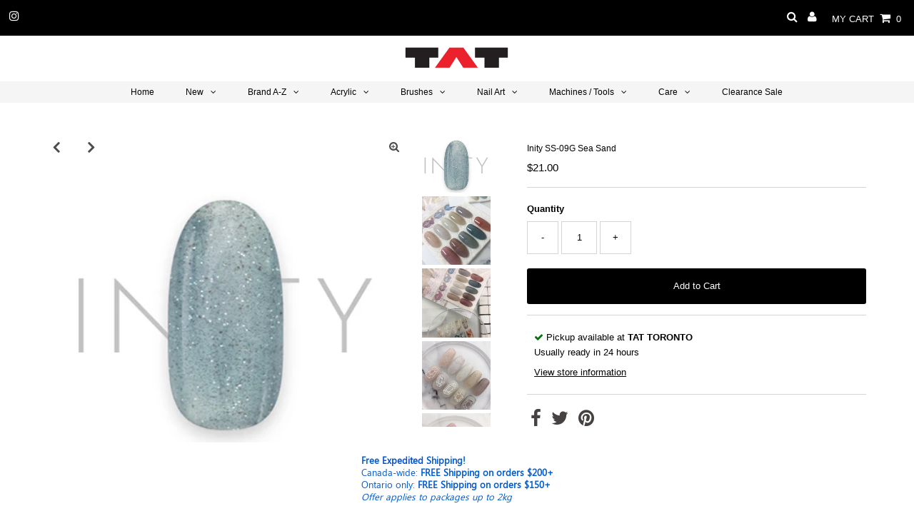

--- FILE ---
content_type: text/html; charset=utf-8
request_url: https://tat-toronto.com/products/copy-of-inity-ss-08g-sandbar
body_size: 42709
content:
<!DOCTYPE html>
<html lang="en" class="no-js">
<head>
  <meta charset="utf-8" />
  <meta name="viewport" content="width=device-width, initial-scale=1, maximum-scale=1">

  <!-- Establish early connection to external domains -->
  <link rel="preconnect" href="https://cdn.shopify.com" crossorigin>
  <link rel="preconnect" href="https://fonts.shopify.com" crossorigin>
  <link rel="preconnect" href="https://monorail-edge.shopifysvc.com">
  <link rel="preconnect" href="//ajax.googleapis.com" crossorigin /><!-- Preload onDomain stylesheets and script libraries -->
  <link rel="preload" href="//tat-toronto.com/cdn/shop/t/21/assets/stylesheet.css?v=129052830380284693371622922682" as="style">
  <link rel="preload" as="font" href="" type="font/woff2" crossorigin>
  <link rel="preload" as="font" href="" type="font/woff2" crossorigin>
  <link rel="preload" as="font" href="" type="font/woff2" crossorigin>
  <link rel="preload" href="//tat-toronto.com/cdn/shop/t/21/assets/eventemitter3.min.js?v=27939738353326123541622922683" as="script">
  <link rel="preload" href="//tat-toronto.com/cdn/shop/t/21/assets/theme.js?v=33195518472516700821622922681" as="script">
  <link rel="preload" href="//tat-toronto.com/cdn/shopifycloud/storefront/assets/themes_support/option_selection-b017cd28.js" as="script">

  
  <link rel="canonical" href="https://tat-toronto.com/products/copy-of-inity-ss-08g-sandbar" />

  <title>Inity SS-09G Sea Sand &ndash; TAT TORONTO</title>
  <meta name="description" content="SS-09G Sea SandA color that is sanded into adult-like turquoise blue. For sea-like art Net. 3g Soft gel typeUV about 1 minuteLED about 30 seconds" />

  
 <script type="application/ld+json">
   {
     "@context": "https://schema.org",
     "@type": "Product",
     "id": "copy-of-inity-ss-08g-sandbar",
     "url": "//products/copy-of-inity-ss-08g-sandbar",
     "image": "//tat-toronto.com/cdn/shop/products/113179_1024x.jpg?v=1596743063",
     "name": "Inity SS-09G Sea Sand",
     "brand": "TAT TORONTO",
     "description": "SS-09G Sea SandA color that is sanded into adult-like turquoise blue. For sea-like art
Net. 3g
Soft gel typeUV about 1 minuteLED about 30 seconds","sku": "113179","gtin13": 4573342633411,"offers": {
       "@type": "Offer",
       "price": "21.00",
       "priceCurrency": "CAD",
       "availability": "http://schema.org/InStock",
       "priceValidUntil": "2030-01-01",
       "url": "/products/copy-of-inity-ss-08g-sandbar"
     }}
 </script>


  

<meta property="og:type" content="product">
<meta property="og:title" content="Inity SS-09G Sea Sand">
<meta property="og:url" content="https://tat-toronto.com/products/copy-of-inity-ss-08g-sandbar">
<meta property="og:description" content="SS-09G Sea SandA color that is sanded into adult-like turquoise blue. For sea-like art
Net. 3g
Soft gel typeUV about 1 minuteLED about 30 seconds">

<meta property="og:image" content="http://tat-toronto.com/cdn/shop/products/113179_grande.jpg?v=1596743063">
<meta property="og:image:secure_url" content="https://tat-toronto.com/cdn/shop/products/113179_grande.jpg?v=1596743063">

<meta property="og:image" content="http://tat-toronto.com/cdn/shop/products/image_71a29245-0261-441e-ad63-9bf9eb39e822_grande.jpg?v=1596743063">
<meta property="og:image:secure_url" content="https://tat-toronto.com/cdn/shop/products/image_71a29245-0261-441e-ad63-9bf9eb39e822_grande.jpg?v=1596743063">

<meta property="og:image" content="http://tat-toronto.com/cdn/shop/products/image_7eb7156d-a0d5-4557-8f12-e326837dac04_grande.jpg?v=1596743063">
<meta property="og:image:secure_url" content="https://tat-toronto.com/cdn/shop/products/image_7eb7156d-a0d5-4557-8f12-e326837dac04_grande.jpg?v=1596743063">

<meta property="og:price:amount" content="21.00">
<meta property="og:price:currency" content="CAD">

<meta property="og:site_name" content="TAT TORONTO">



<meta name="twitter:card" content="summary">


<meta name="twitter:site" content="@">


<meta name="twitter:title" content="Inity SS-09G Sea Sand">
<meta name="twitter:description" content="SS-09G Sea SandA color that is sanded into adult-like turquoise blue. For sea-like art
Net. 3g
Soft gel typeUV about 1 minuteLED about 30 seconds">
<meta name="twitter:image" content="https://tat-toronto.com/cdn/shop/products/113179_large.jpg?v=1596743063">
<meta name="twitter:image:width" content="480">
<meta name="twitter:image:height" content="480">


  <style data-shopify>



  :root {
    --main-family: Helvetica;
    --main-weight: 400;
    --font-size: 13px;
    --nav-size: 12px;
    --heading-family: Helvetica;
    --heading-weight: 400;
    --h1-size: 12px;
    --h2-size: 12px;
    --h3-size: 16px;
    --header-wrapper-background: #ffffff;
    --background: #ffffff;
    --logo-color: #404040;
    --header: #000000;
    --hello-color: #ffffff;
    --header-icons: #ffffff;
    --header-icons-hover: #ffffff;
    --mobile-header-icons: #000000;
    --header-color: #000000;
    --text-color: #000000;
    --link-color: #464242;
    --sale-color: #ef1010;
    --dotted-color: #d5d5d5;
    --button-color: #000000;
    --button-hover: #404040;
    --button-text: #ffffff;
    --secondary-button-color: #dddddd;
    --secondary-button-hover: #cccccc;
    --secondary-button-text: #404040;
    --direction-color: #000000;
    --direction-background: rgba(0,0,0,0);
    --direction-hover: rgba(0,0,0,0);
    --icons: #9f9b9a;
    --icons-hover: #404040;
    --footer-border: rgba(0,0,0,0);
    --footer-background: #000000;
    --footer-text: #ffffff;
    --footer-icons-color: #ffffff;
    --footer-icons-hover-color: #ffffff;
    --footer-input: #ffffff;
    --footer-input-text: #000000;
    --footer-button: #000000;
    --footer-button-text: #ffffff;
    --nav-family: Helvetica;
    --nav-weight: 400;
    --nav-color: #000000;
    --nav-hover-color: rgba(0,0,0,0);
    --nav-background-color: #f5f5f5;
    --nav-hover-link-color: #000000;
    --nav-border-color: rgba(0,0,0,0);
    --dropdown-background-color: #ffffff;
    --dropdown-link-color: #404040;
    --dropdown-link-hover-color: #9f9b9a;
    --dropdown-min-width: 220px;
    --free-shipping-bg: #dddddd;
    --free-shipping-text: #222222;
    --error-color: #c60808;
    --error-color-light: #fdd0d0;
    --swatch-height: 40px;
    --swatch-width: 44px;
    --tool-tip-width: -20;
    --icon-border-color: #e6e6e6;
    --select-arrow-bg: url(//tat-toronto.com/cdn/shop/t/21/assets/select-arrow.png?v=112595941721225094991622922688);
    --keyboard-focus-color: #f3f3f3;
    --keyboard-focus-border-style: dotted;
    --keyboard-focus-border-weight: 1;
    --price-unit-price: #999999;
    --color-filter-size: 30px;
    --color-body-text: var(--text-color);
    --color-body: var(--background);
    --color-bg: var(--background);

    
      --button-corners: 3px;
    

  }
  @media (max-width: 740px) {
    :root {
      --font-size: calc(13px - (13px * 0.15));
      --nav-size: calc(12px - (12px * 0.15));
      --h1-size: calc(12px - (12px * 0.15));
      --h2-size: calc(12px - (12px * 0.15));
      --h3-size: calc(16px - (16px * 0.15));
      --collection-item-image-height: 220px;
    }
  }
  @media screen and (min-width: 741px) and (max-width: 1220px) {
    :root {
        --collection-item-image-height: 320px;
    }
  }
  @media screen and (min-width: 1221px) {
    :root {
        --collection-item-image-height: 450px;
    }
  }
</style>


  <link rel="stylesheet" href="//tat-toronto.com/cdn/shop/t/21/assets/stylesheet.css?v=129052830380284693371622922682" type="text/css">

  <style>
  
  
  
  
  
  
  </style>

  <script>window.performance && window.performance.mark && window.performance.mark('shopify.content_for_header.start');</script><meta id="shopify-digital-wallet" name="shopify-digital-wallet" content="/27050868818/digital_wallets/dialog">
<meta name="shopify-checkout-api-token" content="e1f596c492e7bac1bb3b13068409a460">
<meta id="in-context-paypal-metadata" data-shop-id="27050868818" data-venmo-supported="false" data-environment="production" data-locale="en_US" data-paypal-v4="true" data-currency="CAD">
<link rel="alternate" type="application/json+oembed" href="https://tat-toronto.com/products/copy-of-inity-ss-08g-sandbar.oembed">
<script async="async" src="/checkouts/internal/preloads.js?locale=en-CA"></script>
<link rel="preconnect" href="https://shop.app" crossorigin="anonymous">
<script async="async" src="https://shop.app/checkouts/internal/preloads.js?locale=en-CA&shop_id=27050868818" crossorigin="anonymous"></script>
<script id="shopify-features" type="application/json">{"accessToken":"e1f596c492e7bac1bb3b13068409a460","betas":["rich-media-storefront-analytics"],"domain":"tat-toronto.com","predictiveSearch":true,"shopId":27050868818,"locale":"en"}</script>
<script>var Shopify = Shopify || {};
Shopify.shop = "tat-toronto.myshopify.com";
Shopify.locale = "en";
Shopify.currency = {"active":"CAD","rate":"1.0"};
Shopify.country = "CA";
Shopify.theme = {"name":"Testament","id":123511472314,"schema_name":"Testament","schema_version":"7.5.6","theme_store_id":623,"role":"main"};
Shopify.theme.handle = "null";
Shopify.theme.style = {"id":null,"handle":null};
Shopify.cdnHost = "tat-toronto.com/cdn";
Shopify.routes = Shopify.routes || {};
Shopify.routes.root = "/";</script>
<script type="module">!function(o){(o.Shopify=o.Shopify||{}).modules=!0}(window);</script>
<script>!function(o){function n(){var o=[];function n(){o.push(Array.prototype.slice.apply(arguments))}return n.q=o,n}var t=o.Shopify=o.Shopify||{};t.loadFeatures=n(),t.autoloadFeatures=n()}(window);</script>
<script>
  window.ShopifyPay = window.ShopifyPay || {};
  window.ShopifyPay.apiHost = "shop.app\/pay";
  window.ShopifyPay.redirectState = null;
</script>
<script id="shop-js-analytics" type="application/json">{"pageType":"product"}</script>
<script defer="defer" async type="module" src="//tat-toronto.com/cdn/shopifycloud/shop-js/modules/v2/client.init-shop-cart-sync_WVOgQShq.en.esm.js"></script>
<script defer="defer" async type="module" src="//tat-toronto.com/cdn/shopifycloud/shop-js/modules/v2/chunk.common_C_13GLB1.esm.js"></script>
<script defer="defer" async type="module" src="//tat-toronto.com/cdn/shopifycloud/shop-js/modules/v2/chunk.modal_CLfMGd0m.esm.js"></script>
<script type="module">
  await import("//tat-toronto.com/cdn/shopifycloud/shop-js/modules/v2/client.init-shop-cart-sync_WVOgQShq.en.esm.js");
await import("//tat-toronto.com/cdn/shopifycloud/shop-js/modules/v2/chunk.common_C_13GLB1.esm.js");
await import("//tat-toronto.com/cdn/shopifycloud/shop-js/modules/v2/chunk.modal_CLfMGd0m.esm.js");

  window.Shopify.SignInWithShop?.initShopCartSync?.({"fedCMEnabled":true,"windoidEnabled":true});

</script>
<script defer="defer" async type="module" src="//tat-toronto.com/cdn/shopifycloud/shop-js/modules/v2/client.payment-terms_BWmiNN46.en.esm.js"></script>
<script defer="defer" async type="module" src="//tat-toronto.com/cdn/shopifycloud/shop-js/modules/v2/chunk.common_C_13GLB1.esm.js"></script>
<script defer="defer" async type="module" src="//tat-toronto.com/cdn/shopifycloud/shop-js/modules/v2/chunk.modal_CLfMGd0m.esm.js"></script>
<script type="module">
  await import("//tat-toronto.com/cdn/shopifycloud/shop-js/modules/v2/client.payment-terms_BWmiNN46.en.esm.js");
await import("//tat-toronto.com/cdn/shopifycloud/shop-js/modules/v2/chunk.common_C_13GLB1.esm.js");
await import("//tat-toronto.com/cdn/shopifycloud/shop-js/modules/v2/chunk.modal_CLfMGd0m.esm.js");

  
</script>
<script>
  window.Shopify = window.Shopify || {};
  if (!window.Shopify.featureAssets) window.Shopify.featureAssets = {};
  window.Shopify.featureAssets['shop-js'] = {"shop-cart-sync":["modules/v2/client.shop-cart-sync_DuR37GeY.en.esm.js","modules/v2/chunk.common_C_13GLB1.esm.js","modules/v2/chunk.modal_CLfMGd0m.esm.js"],"init-fed-cm":["modules/v2/client.init-fed-cm_BucUoe6W.en.esm.js","modules/v2/chunk.common_C_13GLB1.esm.js","modules/v2/chunk.modal_CLfMGd0m.esm.js"],"shop-toast-manager":["modules/v2/client.shop-toast-manager_B0JfrpKj.en.esm.js","modules/v2/chunk.common_C_13GLB1.esm.js","modules/v2/chunk.modal_CLfMGd0m.esm.js"],"init-shop-cart-sync":["modules/v2/client.init-shop-cart-sync_WVOgQShq.en.esm.js","modules/v2/chunk.common_C_13GLB1.esm.js","modules/v2/chunk.modal_CLfMGd0m.esm.js"],"shop-button":["modules/v2/client.shop-button_B_U3bv27.en.esm.js","modules/v2/chunk.common_C_13GLB1.esm.js","modules/v2/chunk.modal_CLfMGd0m.esm.js"],"init-windoid":["modules/v2/client.init-windoid_DuP9q_di.en.esm.js","modules/v2/chunk.common_C_13GLB1.esm.js","modules/v2/chunk.modal_CLfMGd0m.esm.js"],"shop-cash-offers":["modules/v2/client.shop-cash-offers_BmULhtno.en.esm.js","modules/v2/chunk.common_C_13GLB1.esm.js","modules/v2/chunk.modal_CLfMGd0m.esm.js"],"pay-button":["modules/v2/client.pay-button_CrPSEbOK.en.esm.js","modules/v2/chunk.common_C_13GLB1.esm.js","modules/v2/chunk.modal_CLfMGd0m.esm.js"],"init-customer-accounts":["modules/v2/client.init-customer-accounts_jNk9cPYQ.en.esm.js","modules/v2/client.shop-login-button_DJ5ldayH.en.esm.js","modules/v2/chunk.common_C_13GLB1.esm.js","modules/v2/chunk.modal_CLfMGd0m.esm.js"],"avatar":["modules/v2/client.avatar_BTnouDA3.en.esm.js"],"checkout-modal":["modules/v2/client.checkout-modal_pBPyh9w8.en.esm.js","modules/v2/chunk.common_C_13GLB1.esm.js","modules/v2/chunk.modal_CLfMGd0m.esm.js"],"init-shop-for-new-customer-accounts":["modules/v2/client.init-shop-for-new-customer-accounts_BUoCy7a5.en.esm.js","modules/v2/client.shop-login-button_DJ5ldayH.en.esm.js","modules/v2/chunk.common_C_13GLB1.esm.js","modules/v2/chunk.modal_CLfMGd0m.esm.js"],"init-customer-accounts-sign-up":["modules/v2/client.init-customer-accounts-sign-up_CnczCz9H.en.esm.js","modules/v2/client.shop-login-button_DJ5ldayH.en.esm.js","modules/v2/chunk.common_C_13GLB1.esm.js","modules/v2/chunk.modal_CLfMGd0m.esm.js"],"init-shop-email-lookup-coordinator":["modules/v2/client.init-shop-email-lookup-coordinator_CzjY5t9o.en.esm.js","modules/v2/chunk.common_C_13GLB1.esm.js","modules/v2/chunk.modal_CLfMGd0m.esm.js"],"shop-follow-button":["modules/v2/client.shop-follow-button_CsYC63q7.en.esm.js","modules/v2/chunk.common_C_13GLB1.esm.js","modules/v2/chunk.modal_CLfMGd0m.esm.js"],"shop-login-button":["modules/v2/client.shop-login-button_DJ5ldayH.en.esm.js","modules/v2/chunk.common_C_13GLB1.esm.js","modules/v2/chunk.modal_CLfMGd0m.esm.js"],"shop-login":["modules/v2/client.shop-login_B9ccPdmx.en.esm.js","modules/v2/chunk.common_C_13GLB1.esm.js","modules/v2/chunk.modal_CLfMGd0m.esm.js"],"lead-capture":["modules/v2/client.lead-capture_D0K_KgYb.en.esm.js","modules/v2/chunk.common_C_13GLB1.esm.js","modules/v2/chunk.modal_CLfMGd0m.esm.js"],"payment-terms":["modules/v2/client.payment-terms_BWmiNN46.en.esm.js","modules/v2/chunk.common_C_13GLB1.esm.js","modules/v2/chunk.modal_CLfMGd0m.esm.js"]};
</script>
<script id="__st">var __st={"a":27050868818,"offset":-18000,"reqid":"fb154433-547f-4845-902f-9d05e44f6584-1769711472","pageurl":"tat-toronto.com\/products\/copy-of-inity-ss-08g-sandbar","u":"21b973578339","p":"product","rtyp":"product","rid":4729787154514};</script>
<script>window.ShopifyPaypalV4VisibilityTracking = true;</script>
<script id="captcha-bootstrap">!function(){'use strict';const t='contact',e='account',n='new_comment',o=[[t,t],['blogs',n],['comments',n],[t,'customer']],c=[[e,'customer_login'],[e,'guest_login'],[e,'recover_customer_password'],[e,'create_customer']],r=t=>t.map((([t,e])=>`form[action*='/${t}']:not([data-nocaptcha='true']) input[name='form_type'][value='${e}']`)).join(','),a=t=>()=>t?[...document.querySelectorAll(t)].map((t=>t.form)):[];function s(){const t=[...o],e=r(t);return a(e)}const i='password',u='form_key',d=['recaptcha-v3-token','g-recaptcha-response','h-captcha-response',i],f=()=>{try{return window.sessionStorage}catch{return}},m='__shopify_v',_=t=>t.elements[u];function p(t,e,n=!1){try{const o=window.sessionStorage,c=JSON.parse(o.getItem(e)),{data:r}=function(t){const{data:e,action:n}=t;return t[m]||n?{data:e,action:n}:{data:t,action:n}}(c);for(const[e,n]of Object.entries(r))t.elements[e]&&(t.elements[e].value=n);n&&o.removeItem(e)}catch(o){console.error('form repopulation failed',{error:o})}}const l='form_type',E='cptcha';function T(t){t.dataset[E]=!0}const w=window,h=w.document,L='Shopify',v='ce_forms',y='captcha';let A=!1;((t,e)=>{const n=(g='f06e6c50-85a8-45c8-87d0-21a2b65856fe',I='https://cdn.shopify.com/shopifycloud/storefront-forms-hcaptcha/ce_storefront_forms_captcha_hcaptcha.v1.5.2.iife.js',D={infoText:'Protected by hCaptcha',privacyText:'Privacy',termsText:'Terms'},(t,e,n)=>{const o=w[L][v],c=o.bindForm;if(c)return c(t,g,e,D).then(n);var r;o.q.push([[t,g,e,D],n]),r=I,A||(h.body.append(Object.assign(h.createElement('script'),{id:'captcha-provider',async:!0,src:r})),A=!0)});var g,I,D;w[L]=w[L]||{},w[L][v]=w[L][v]||{},w[L][v].q=[],w[L][y]=w[L][y]||{},w[L][y].protect=function(t,e){n(t,void 0,e),T(t)},Object.freeze(w[L][y]),function(t,e,n,w,h,L){const[v,y,A,g]=function(t,e,n){const i=e?o:[],u=t?c:[],d=[...i,...u],f=r(d),m=r(i),_=r(d.filter((([t,e])=>n.includes(e))));return[a(f),a(m),a(_),s()]}(w,h,L),I=t=>{const e=t.target;return e instanceof HTMLFormElement?e:e&&e.form},D=t=>v().includes(t);t.addEventListener('submit',(t=>{const e=I(t);if(!e)return;const n=D(e)&&!e.dataset.hcaptchaBound&&!e.dataset.recaptchaBound,o=_(e),c=g().includes(e)&&(!o||!o.value);(n||c)&&t.preventDefault(),c&&!n&&(function(t){try{if(!f())return;!function(t){const e=f();if(!e)return;const n=_(t);if(!n)return;const o=n.value;o&&e.removeItem(o)}(t);const e=Array.from(Array(32),(()=>Math.random().toString(36)[2])).join('');!function(t,e){_(t)||t.append(Object.assign(document.createElement('input'),{type:'hidden',name:u})),t.elements[u].value=e}(t,e),function(t,e){const n=f();if(!n)return;const o=[...t.querySelectorAll(`input[type='${i}']`)].map((({name:t})=>t)),c=[...d,...o],r={};for(const[a,s]of new FormData(t).entries())c.includes(a)||(r[a]=s);n.setItem(e,JSON.stringify({[m]:1,action:t.action,data:r}))}(t,e)}catch(e){console.error('failed to persist form',e)}}(e),e.submit())}));const S=(t,e)=>{t&&!t.dataset[E]&&(n(t,e.some((e=>e===t))),T(t))};for(const o of['focusin','change'])t.addEventListener(o,(t=>{const e=I(t);D(e)&&S(e,y())}));const B=e.get('form_key'),M=e.get(l),P=B&&M;t.addEventListener('DOMContentLoaded',(()=>{const t=y();if(P)for(const e of t)e.elements[l].value===M&&p(e,B);[...new Set([...A(),...v().filter((t=>'true'===t.dataset.shopifyCaptcha))])].forEach((e=>S(e,t)))}))}(h,new URLSearchParams(w.location.search),n,t,e,['guest_login'])})(!0,!0)}();</script>
<script integrity="sha256-4kQ18oKyAcykRKYeNunJcIwy7WH5gtpwJnB7kiuLZ1E=" data-source-attribution="shopify.loadfeatures" defer="defer" src="//tat-toronto.com/cdn/shopifycloud/storefront/assets/storefront/load_feature-a0a9edcb.js" crossorigin="anonymous"></script>
<script crossorigin="anonymous" defer="defer" src="//tat-toronto.com/cdn/shopifycloud/storefront/assets/shopify_pay/storefront-65b4c6d7.js?v=20250812"></script>
<script data-source-attribution="shopify.dynamic_checkout.dynamic.init">var Shopify=Shopify||{};Shopify.PaymentButton=Shopify.PaymentButton||{isStorefrontPortableWallets:!0,init:function(){window.Shopify.PaymentButton.init=function(){};var t=document.createElement("script");t.src="https://tat-toronto.com/cdn/shopifycloud/portable-wallets/latest/portable-wallets.en.js",t.type="module",document.head.appendChild(t)}};
</script>
<script data-source-attribution="shopify.dynamic_checkout.buyer_consent">
  function portableWalletsHideBuyerConsent(e){var t=document.getElementById("shopify-buyer-consent"),n=document.getElementById("shopify-subscription-policy-button");t&&n&&(t.classList.add("hidden"),t.setAttribute("aria-hidden","true"),n.removeEventListener("click",e))}function portableWalletsShowBuyerConsent(e){var t=document.getElementById("shopify-buyer-consent"),n=document.getElementById("shopify-subscription-policy-button");t&&n&&(t.classList.remove("hidden"),t.removeAttribute("aria-hidden"),n.addEventListener("click",e))}window.Shopify?.PaymentButton&&(window.Shopify.PaymentButton.hideBuyerConsent=portableWalletsHideBuyerConsent,window.Shopify.PaymentButton.showBuyerConsent=portableWalletsShowBuyerConsent);
</script>
<script data-source-attribution="shopify.dynamic_checkout.cart.bootstrap">document.addEventListener("DOMContentLoaded",(function(){function t(){return document.querySelector("shopify-accelerated-checkout-cart, shopify-accelerated-checkout")}if(t())Shopify.PaymentButton.init();else{new MutationObserver((function(e,n){t()&&(Shopify.PaymentButton.init(),n.disconnect())})).observe(document.body,{childList:!0,subtree:!0})}}));
</script>
<link id="shopify-accelerated-checkout-styles" rel="stylesheet" media="screen" href="https://tat-toronto.com/cdn/shopifycloud/portable-wallets/latest/accelerated-checkout-backwards-compat.css" crossorigin="anonymous">
<style id="shopify-accelerated-checkout-cart">
        #shopify-buyer-consent {
  margin-top: 1em;
  display: inline-block;
  width: 100%;
}

#shopify-buyer-consent.hidden {
  display: none;
}

#shopify-subscription-policy-button {
  background: none;
  border: none;
  padding: 0;
  text-decoration: underline;
  font-size: inherit;
  cursor: pointer;
}

#shopify-subscription-policy-button::before {
  box-shadow: none;
}

      </style>

<script>window.performance && window.performance.mark && window.performance.mark('shopify.content_for_header.end');</script>

<!-- BEGIN app block: shopify://apps/ta-banner-pop-up/blocks/bss-banner-popup/2db47c8b-7637-4260-aa84-586b08e92aea --><script id='bss-banner-config-data'>
	if(typeof BSS_BP == "undefined") {
	  window.BSS_BP = {
	  	app_id: "",
			shop_id: "18421",
			is_watermark: "true",
			customer: null,
			shopDomain: "tat-toronto.myshopify.com",
			storefrontAccessToken: "db14d052d135973564b1c4d1863bd952",
			popup: {
				configs: [],
			},
			banner: {
				configs: []
			},
			window_popup: {
				configs: []
			},
			popupSettings: {
				delay_time: 2,
				gap_time: 3,
			},
			page_type: "product",
			productPageId: "4729787154514",
			collectionPageId: "",
			noImageAvailableImgUrl: "https://cdn.shopify.com/extensions/019c03b1-e591-7b72-9fab-84f0419502fb/banner-popup-tae-334/assets/no-image-available.png",
			currentLocale: {
				name: "English",
				primary: true,
				iso_code: "en",
			},
			country: {
				name: "Canada",
				iso_code: "CA",
				currencySymbol: "$",
				market_id: "849838292",
			},
			is_locked: false,
			partner_development: false,
			excluded_ips: '[]',
		}
		Object.defineProperty(BSS_BP, 'plan_code', {
			enumerable: false,
			configurable: false,
			writable: false,
			value: "advanced",
		});
		Object.defineProperty(BSS_BP, 'is_exceed_quota', {
			enumerable: false,
			configurable: false,
			writable: false,
			value: "false",
		});
		Object.defineProperty(BSS_BP, 'is_legacy', {
			enumerable: false,
			configurable: false,
			writable: false,
			value: "false",
		});
	}
</script>


	<link fetchpriority="high" rel="preload" as="script" href=https://cdn.shopify.com/extensions/019c03b1-e591-7b72-9fab-84f0419502fb/banner-popup-tae-334/assets/bss.bp.shared.js />
	<!-- BEGIN app snippet: window-popup-config --><script>
  BSS_BP.window_popup.configs = [].concat({"id":11251,"shop_id":18421,"type":2,"priority":1,"enable":true,"name":"New Announcement Popup","device":"desktop,mobile","countries":"","enable_allowed_countries":false,"country_type":0,"exclude_countries":null,"customer_type":0,"excl_customer_type":0,"excl_specific_page_stt":false,"customer_ids":"","customer_tags":"","excl_customer_ids":"","excl_customer_tags":"","pages":"all","specific_page":"","excl_specific_page":"","enable_language":false,"allowed_languages":"","enable_to_date":true,"enable_visibility_date":false,"enable_fixed_time":false,"from_date":"2025-09-05T21:50:24.000Z","to_date":"2025-09-05T21:50:24.000Z","fixed_time":"{}","custom_css":"","product_type":0,"excl_product_type":0,"product_ids":"","collections":"","tags":"","excl_product_ids":"","excl_tags":"","collection_type":0,"collection_ids":"","excl_product_collections":"","delay_type":0,"delay_time":0,"added_to_cart_items":null,"button_selectors":null,"show_again_type":2,"show_again_time":0,"is_deleted":false,"created_at":"2025-09-05T21:58:17.276Z","updated_at":"2025-09-05T22:05:31.962Z","window_popup":{"id":4778,"popup_id":11251,"template":0,"content_text":{"text":"<p style=\"font-size: 13px; text-align: center\"><span style=\"font-size: 18px\"><strong>Notice: Temporary Suspension of U.S. Orders</strong></span></p><p style=\"font-size: 13px; text-align: center\"></p>","sub_text":"<p style=\"font-size: 13px;\"><span style=\"font-size: 16px\">Due to recent changes in U.S. import regulations and the resulting high customs and clearance fees, we are currently unable to ship orders to the United States.</span></p><p style=\"font-size: 13px;\"></p><p style=\"font-size: 13px;\"><span style=\"font-size: 16px\">For the time being, any orders placed with a U.S. shipping address <strong>will be automatically cancelled and refunded.</strong></span></p><p style=\"font-size: 13px;\"></p><p style=\"font-size: 13px;\"><span style=\"font-size: 16px\">We truly apologize for the inconvenience and thank you for your understanding. We are actively looking for better solutions and hope to resume U.S. shipping soon.</span></p><p style=\"font-size: 13px;\"></p>"},"content_order":"text,sub_text","image_settings":{"size":50,"position":"right","image_url":"","show_on_mb":false,"image_url_s3":""},"max_width":520,"height_type":0,"height":390,"element_gap":20,"overlay":40,"padding":"20px 20px 20px 20px","border_radius":"16px 16px 16px 16px","border_style":0,"border_width":"0px 0px 0px 0px","border_color":"#000000","bg_type":0,"bg_color":"#ffffff","bg_opacity":100,"bg_gradient":"{\"color1\":\"#FF6162\",\"color2\":\"#FF9766\"}","bg_preset":0,"bg_img_url_cdn":"https://cdn.shopify.com/s/files/1/0270/5086/8818/files/app-bss-banner-popup_1744776588293-651127033-background_easter_41.png?v=1757109496","bg_img_url_s3":"https://d1d838qvki95xf.cloudfront.net/public/static/base/images/customer/37876/1744776588293-651127033-background_easter_41.png","bg_img_path_name":"","bg_size":"auto","font_family":"","font_url":"","font_url_cdn":null,"text_color":{"text":"#000000","sub_text":"#616161"},"btn_settings":{"url":"","padding":"8px 8px 8px 8px","animation":0,"btn_color":"#000000","btn_style":"2","full_width":false,"success_url":"","target_blank":false,"btn_txt_color":"#FFFFFF","success_btn_type":0,"success_target_blank":false,"enable_after_click_button":false},"close_btn_settings":{"bg_color":"#E5E5E5","x_icon_color":"#000000","hide_close_btn":false},"coupon_settings":{"bg_color":"#000000","font_size":14,"full_width":false,"text_color":"#000000","border_style":7},"form_structure":{},"email_integrations":{"shopify":{"tags":"BSSpopup","enabled":true}},"success_config":{"order":["text","sub_text","copyable_coupon","button"],"font_url":"","btn_style":{"padding":"8px 8px 8px 8px","animation":0,"btn_color":"#000000","btn_style":"2","full_width":true,"btn_txt_color":"#FFFFFF"},"font_family":"","content_text":{"text":"<p style=\"text-align: center\"><span style=\"font-size: 24px\"><strong>THANK YOU!</strong></span></p>","button":"<p><span style=\"font-size: 16px\"><strong>Continue shopping</strong></span></p>","sub_text":"<p style=\"text-align: center\"><span style=\"font-size: 16px\">Use the code below to get your welcome discount:</span></p>","copyable_coupon":""},"font_url_cdn":"","coupon_source":1},"countdown_style":{"timer_color":"{\"background\":\"#000000\",\"text\":\"#000000\",\"number\":\"#fff\"}","countdown_format":"dd:hh:mm:ss","countdown_position":"center","font_size_countdown":20},"tease_config":{"type":3,"content":"<p><span style=\"color: #FFFFFF; font-size: 14px\">Don’t Miss Out 🎁</span></p>","bg_color":"#000000","font_url":"","font_family":"","show_mobile":true,"enable_close":true,"font_url_cdn":"","show_desktop":true,"mobile_position":3,"desktop_position":3},"disable_backdrop_click":false,"position_config":{"margin_mobile":"20px 20px 20px 20px","margin_desktop":"20px 20px 20px 20px","position_mobile":4,"position_desktop":4}}},);

  
  BSS_BP.window_popup.dictionary = {};
  </script><!-- END app snippet -->
	<!-- BEGIN app snippet: banner-config --><script>

  BSS_BP.banner.configs = [].concat({"id":15120,"shop_id":18421,"banner_type":0,"name":"New Announcement Banner","priority":1,"enable":true,"position":1,"customer_type":0,"product_type":0,"excl_product_type":0,"excl_customer_type":0,"enable_allowed_countries":false,"enable_fixed_time":false,"enable_visibility_date":false,"close_button":false,"is_fixed":true,"countries":"","country_type":0,"exclude_countries":null,"fixed_time":"{}","from_date":"2025-09-09T20:27:45.000Z","to_date":"2025-09-09T20:27:45.000Z","enable_to_date":true,"customer_ids":"","customer_tags":"","collections":"","product_ids":"","tags":"","excl_customer_ids":"","excl_customer_tags":"","excl_product_ids":"","excl_tags":"","pages":"all","specific_pages":"","enable_excl_pages":false,"excl_pages":"","show_device":"all","btn_close_color":"#ffffff","show_arrow":false,"btn_arrow_color":"#ffffff","enable_language":false,"allowed_languages":"","custom_css":"","delay_type":0,"delay_time":0,"show_again_type":0,"show_again_time":0,"collection_type":0,"collection_ids":"","excl_product_collections":"","is_deleted":false,"created_at":"2025-09-09T20:31:37.797Z","updated_at":"2025-09-09T20:42:28.015Z","email_integrations":{"shopify":{"tags":"BSSbanner","enabled":true}},"multi_config":null,"banner_templates":[{"id":15078,"banner_id":15120,"template":0,"banner_text":"<p style=\"font-size: 13px;\"><strong>Free </strong><span style=\"color: #004FD3\"><strong>E</strong></span><span style=\"color: rgb(0, 79, 211)\"><strong>xpedited </strong></span><strong>Shipping!</strong> <br>Canada-wide: <strong>FREE Shipping on orders $200+</strong><br>Ontario only: <strong>FREE Shipping on orders $150+</strong><br><em>Offer applies to packages up to 2kg</em></p>","clickable":false,"redirect_url":null,"bg_type":0,"bg_color":"#FFFFFF","bg_opacity":100,"bg_gradient":"{\"color1\":\"#FF6162\",\"color2\":\"#FF9766\"}","bg_preset":0,"bg_img_url_cdn":null,"bg_img_url_s3":"","bg_img_path_name":null,"bg_size":"auto","text_format":0,"font_color":"#005BD3","font_size":16,"font_size_button":13,"font_family":"Segoe UI","font_url":"https://banner-sale-popup.tech-arms.io/fonts/Segoe UI.ttf","font_url_cdn":"https://cdn.shopify.com/s/files/1/0270/5086/8818/files/Segoe_20UI_abc31854-6cec-4a1a-bb57-b7ad574e23d4.ttf?v=1757450546","act_type":0,"act_text":"<p><span style=\"font-size: 13px\"><strong>SHOP NOW</strong></span></p>","btn_style":0,"act_content_color":"#000000","btn_text_color":"#ffffff","countdown_start_time":"Tue Sep 09 2025 16:27:00 GMT-0400 (北美东部夏令时间)","countdown_end_time":"Wed Sep 10 2025 04:27:00 GMT-0400 (北美东部夏令时间)","act_timer_end":0,"timer_color":"{\"background\":\"#494949\",\"text\":\"#ffffff\",\"number\":\"#ffffff\"}","trans_countdown":"{\"day\":\"Days\",\"hours\":\"Hrs\",\"minute\":\"Mins\",\"second\":\"Secs\"}","animation_type":0,"animation_duration":"4","animation_hover_pause":false,"font_size_countdown":20,"countdown_type":0,"countdown_format":"dd:hh:mm:ss","countdown_daily":"{\"from_time\":\"00:00\",\"to_time\":\"23:59\"}","countdown_interval":"{\"start_time\":\"Tue Sep 09 2025 16:27:00 GMT-0400 (北美东部夏令时间)\",\"countdown_length\":{\"days\":31,\"hours\":0,\"minutes\":0},\"break_length\":{\"days\":31,\"hours\":0,\"minutes\":0}}","bg_padding":12,"bg_padding_bottom":12,"bg_padding_left":0,"bg_padding_right":0,"mobile_padding_enabled":true,"mb_bg_padding":"12px 0px 12px 0px","content_gap":16,"font_scale_enabled":false,"font_scale":0,"border_width":"0px 0px 0px 0px","border_radius":"0px 0px 0px 0px","border_style":0,"border_color":"#000000","content_order":"text","btn_copy":"{\"text_copy\":\"\",\"success_mess\":\"COPIED ✅\"}","discount_id":"","discount_style":"{\"border\":7,\"background\":\"#000000\",\"text_color\":\"#000000\",\"font_size\":13}","selected_template":{"preset":"typography_focus","customize":true},"modified_fields":{"act_text":false,"act_type":false,"btn_copy":false,"clickable":false,"banner_text":false,"coupon_code":false,"discount_id":false,"redirect_url":false,"translations":false,"act_timer_end":false,"content_order":false,"enable_coupon":false,"animation_type":false,"countdown_type":false,"form_structure":false,"countdown_daily":false,"trans_countdown":false,"countdown_format":false,"animation_duration":false,"countdown_end_time":false,"countdown_interval":false,"free_shipping_goal":false,"countdown_start_time":false,"animation_hover_pause":false},"enable_coupon":false,"coupon_source":1,"coupon_code":"","btn_settings":{"url":"","padding":"8px 8px 8px 8px","animation":0,"btn_color":"#ffffff","btn_style":"2","success_url":"","target_blank":false,"btn_txt_color":"#4A90E2","success_btn_type":0,"success_target_blank":false,"enable_after_click_button":false},"free_shipping_goal":{},"form_structure":null,"button_styles":{"padding":"8px 8px 8px 8px","animation":0},"slide_config":null,"created_at":"2025-09-09T20:31:37.797Z","updated_at":"2025-09-09T20:31:37.797Z"}]},);

  
  BSS_BP.banner.dictionary = {};
  </script><!-- END app snippet -->
	<!-- BEGIN app snippet: sale-popup-config --><script>
  
    BSS_BP.popupSettings = {"delay_time":2,"gap_time":3};
  

  

  BSS_BP.popup.configs = [].concat();
  
  BSS_BP.popup.dictionary = {};
  </script><!-- END app snippet -->


<!-- BEGIN app snippet: support-code -->
<!-- END app snippet -->


	<script
		id='init_script'
		defer
		src='https://cdn.shopify.com/extensions/019c03b1-e591-7b72-9fab-84f0419502fb/banner-popup-tae-334/assets/bss.bp.index.js'
	></script>



<!-- END app block --><link href="https://monorail-edge.shopifysvc.com" rel="dns-prefetch">
<script>(function(){if ("sendBeacon" in navigator && "performance" in window) {try {var session_token_from_headers = performance.getEntriesByType('navigation')[0].serverTiming.find(x => x.name == '_s').description;} catch {var session_token_from_headers = undefined;}var session_cookie_matches = document.cookie.match(/_shopify_s=([^;]*)/);var session_token_from_cookie = session_cookie_matches && session_cookie_matches.length === 2 ? session_cookie_matches[1] : "";var session_token = session_token_from_headers || session_token_from_cookie || "";function handle_abandonment_event(e) {var entries = performance.getEntries().filter(function(entry) {return /monorail-edge.shopifysvc.com/.test(entry.name);});if (!window.abandonment_tracked && entries.length === 0) {window.abandonment_tracked = true;var currentMs = Date.now();var navigation_start = performance.timing.navigationStart;var payload = {shop_id: 27050868818,url: window.location.href,navigation_start,duration: currentMs - navigation_start,session_token,page_type: "product"};window.navigator.sendBeacon("https://monorail-edge.shopifysvc.com/v1/produce", JSON.stringify({schema_id: "online_store_buyer_site_abandonment/1.1",payload: payload,metadata: {event_created_at_ms: currentMs,event_sent_at_ms: currentMs}}));}}window.addEventListener('pagehide', handle_abandonment_event);}}());</script>
<script id="web-pixels-manager-setup">(function e(e,d,r,n,o){if(void 0===o&&(o={}),!Boolean(null===(a=null===(i=window.Shopify)||void 0===i?void 0:i.analytics)||void 0===a?void 0:a.replayQueue)){var i,a;window.Shopify=window.Shopify||{};var t=window.Shopify;t.analytics=t.analytics||{};var s=t.analytics;s.replayQueue=[],s.publish=function(e,d,r){return s.replayQueue.push([e,d,r]),!0};try{self.performance.mark("wpm:start")}catch(e){}var l=function(){var e={modern:/Edge?\/(1{2}[4-9]|1[2-9]\d|[2-9]\d{2}|\d{4,})\.\d+(\.\d+|)|Firefox\/(1{2}[4-9]|1[2-9]\d|[2-9]\d{2}|\d{4,})\.\d+(\.\d+|)|Chrom(ium|e)\/(9{2}|\d{3,})\.\d+(\.\d+|)|(Maci|X1{2}).+ Version\/(15\.\d+|(1[6-9]|[2-9]\d|\d{3,})\.\d+)([,.]\d+|)( \(\w+\)|)( Mobile\/\w+|) Safari\/|Chrome.+OPR\/(9{2}|\d{3,})\.\d+\.\d+|(CPU[ +]OS|iPhone[ +]OS|CPU[ +]iPhone|CPU IPhone OS|CPU iPad OS)[ +]+(15[._]\d+|(1[6-9]|[2-9]\d|\d{3,})[._]\d+)([._]\d+|)|Android:?[ /-](13[3-9]|1[4-9]\d|[2-9]\d{2}|\d{4,})(\.\d+|)(\.\d+|)|Android.+Firefox\/(13[5-9]|1[4-9]\d|[2-9]\d{2}|\d{4,})\.\d+(\.\d+|)|Android.+Chrom(ium|e)\/(13[3-9]|1[4-9]\d|[2-9]\d{2}|\d{4,})\.\d+(\.\d+|)|SamsungBrowser\/([2-9]\d|\d{3,})\.\d+/,legacy:/Edge?\/(1[6-9]|[2-9]\d|\d{3,})\.\d+(\.\d+|)|Firefox\/(5[4-9]|[6-9]\d|\d{3,})\.\d+(\.\d+|)|Chrom(ium|e)\/(5[1-9]|[6-9]\d|\d{3,})\.\d+(\.\d+|)([\d.]+$|.*Safari\/(?![\d.]+ Edge\/[\d.]+$))|(Maci|X1{2}).+ Version\/(10\.\d+|(1[1-9]|[2-9]\d|\d{3,})\.\d+)([,.]\d+|)( \(\w+\)|)( Mobile\/\w+|) Safari\/|Chrome.+OPR\/(3[89]|[4-9]\d|\d{3,})\.\d+\.\d+|(CPU[ +]OS|iPhone[ +]OS|CPU[ +]iPhone|CPU IPhone OS|CPU iPad OS)[ +]+(10[._]\d+|(1[1-9]|[2-9]\d|\d{3,})[._]\d+)([._]\d+|)|Android:?[ /-](13[3-9]|1[4-9]\d|[2-9]\d{2}|\d{4,})(\.\d+|)(\.\d+|)|Mobile Safari.+OPR\/([89]\d|\d{3,})\.\d+\.\d+|Android.+Firefox\/(13[5-9]|1[4-9]\d|[2-9]\d{2}|\d{4,})\.\d+(\.\d+|)|Android.+Chrom(ium|e)\/(13[3-9]|1[4-9]\d|[2-9]\d{2}|\d{4,})\.\d+(\.\d+|)|Android.+(UC? ?Browser|UCWEB|U3)[ /]?(15\.([5-9]|\d{2,})|(1[6-9]|[2-9]\d|\d{3,})\.\d+)\.\d+|SamsungBrowser\/(5\.\d+|([6-9]|\d{2,})\.\d+)|Android.+MQ{2}Browser\/(14(\.(9|\d{2,})|)|(1[5-9]|[2-9]\d|\d{3,})(\.\d+|))(\.\d+|)|K[Aa][Ii]OS\/(3\.\d+|([4-9]|\d{2,})\.\d+)(\.\d+|)/},d=e.modern,r=e.legacy,n=navigator.userAgent;return n.match(d)?"modern":n.match(r)?"legacy":"unknown"}(),u="modern"===l?"modern":"legacy",c=(null!=n?n:{modern:"",legacy:""})[u],f=function(e){return[e.baseUrl,"/wpm","/b",e.hashVersion,"modern"===e.buildTarget?"m":"l",".js"].join("")}({baseUrl:d,hashVersion:r,buildTarget:u}),m=function(e){var d=e.version,r=e.bundleTarget,n=e.surface,o=e.pageUrl,i=e.monorailEndpoint;return{emit:function(e){var a=e.status,t=e.errorMsg,s=(new Date).getTime(),l=JSON.stringify({metadata:{event_sent_at_ms:s},events:[{schema_id:"web_pixels_manager_load/3.1",payload:{version:d,bundle_target:r,page_url:o,status:a,surface:n,error_msg:t},metadata:{event_created_at_ms:s}}]});if(!i)return console&&console.warn&&console.warn("[Web Pixels Manager] No Monorail endpoint provided, skipping logging."),!1;try{return self.navigator.sendBeacon.bind(self.navigator)(i,l)}catch(e){}var u=new XMLHttpRequest;try{return u.open("POST",i,!0),u.setRequestHeader("Content-Type","text/plain"),u.send(l),!0}catch(e){return console&&console.warn&&console.warn("[Web Pixels Manager] Got an unhandled error while logging to Monorail."),!1}}}}({version:r,bundleTarget:l,surface:e.surface,pageUrl:self.location.href,monorailEndpoint:e.monorailEndpoint});try{o.browserTarget=l,function(e){var d=e.src,r=e.async,n=void 0===r||r,o=e.onload,i=e.onerror,a=e.sri,t=e.scriptDataAttributes,s=void 0===t?{}:t,l=document.createElement("script"),u=document.querySelector("head"),c=document.querySelector("body");if(l.async=n,l.src=d,a&&(l.integrity=a,l.crossOrigin="anonymous"),s)for(var f in s)if(Object.prototype.hasOwnProperty.call(s,f))try{l.dataset[f]=s[f]}catch(e){}if(o&&l.addEventListener("load",o),i&&l.addEventListener("error",i),u)u.appendChild(l);else{if(!c)throw new Error("Did not find a head or body element to append the script");c.appendChild(l)}}({src:f,async:!0,onload:function(){if(!function(){var e,d;return Boolean(null===(d=null===(e=window.Shopify)||void 0===e?void 0:e.analytics)||void 0===d?void 0:d.initialized)}()){var d=window.webPixelsManager.init(e)||void 0;if(d){var r=window.Shopify.analytics;r.replayQueue.forEach((function(e){var r=e[0],n=e[1],o=e[2];d.publishCustomEvent(r,n,o)})),r.replayQueue=[],r.publish=d.publishCustomEvent,r.visitor=d.visitor,r.initialized=!0}}},onerror:function(){return m.emit({status:"failed",errorMsg:"".concat(f," has failed to load")})},sri:function(e){var d=/^sha384-[A-Za-z0-9+/=]+$/;return"string"==typeof e&&d.test(e)}(c)?c:"",scriptDataAttributes:o}),m.emit({status:"loading"})}catch(e){m.emit({status:"failed",errorMsg:(null==e?void 0:e.message)||"Unknown error"})}}})({shopId: 27050868818,storefrontBaseUrl: "https://tat-toronto.com",extensionsBaseUrl: "https://extensions.shopifycdn.com/cdn/shopifycloud/web-pixels-manager",monorailEndpoint: "https://monorail-edge.shopifysvc.com/unstable/produce_batch",surface: "storefront-renderer",enabledBetaFlags: ["2dca8a86"],webPixelsConfigList: [{"id":"204734676","configuration":"{\"pixel_id\":\"3017105145188068\",\"pixel_type\":\"facebook_pixel\",\"metaapp_system_user_token\":\"-\"}","eventPayloadVersion":"v1","runtimeContext":"OPEN","scriptVersion":"ca16bc87fe92b6042fbaa3acc2fbdaa6","type":"APP","apiClientId":2329312,"privacyPurposes":["ANALYTICS","MARKETING","SALE_OF_DATA"],"dataSharingAdjustments":{"protectedCustomerApprovalScopes":["read_customer_address","read_customer_email","read_customer_name","read_customer_personal_data","read_customer_phone"]}},{"id":"shopify-app-pixel","configuration":"{}","eventPayloadVersion":"v1","runtimeContext":"STRICT","scriptVersion":"0450","apiClientId":"shopify-pixel","type":"APP","privacyPurposes":["ANALYTICS","MARKETING"]},{"id":"shopify-custom-pixel","eventPayloadVersion":"v1","runtimeContext":"LAX","scriptVersion":"0450","apiClientId":"shopify-pixel","type":"CUSTOM","privacyPurposes":["ANALYTICS","MARKETING"]}],isMerchantRequest: false,initData: {"shop":{"name":"TAT TORONTO","paymentSettings":{"currencyCode":"CAD"},"myshopifyDomain":"tat-toronto.myshopify.com","countryCode":"CA","storefrontUrl":"https:\/\/tat-toronto.com"},"customer":null,"cart":null,"checkout":null,"productVariants":[{"price":{"amount":21.0,"currencyCode":"CAD"},"product":{"title":"Inity SS-09G Sea Sand","vendor":"TAT TORONTO","id":"4729787154514","untranslatedTitle":"Inity SS-09G Sea Sand","url":"\/products\/copy-of-inity-ss-08g-sandbar","type":""},"id":"32751373877330","image":{"src":"\/\/tat-toronto.com\/cdn\/shop\/products\/113179.jpg?v=1596743063"},"sku":"113179","title":"Default Title","untranslatedTitle":"Default Title"}],"purchasingCompany":null},},"https://tat-toronto.com/cdn","1d2a099fw23dfb22ep557258f5m7a2edbae",{"modern":"","legacy":""},{"shopId":"27050868818","storefrontBaseUrl":"https:\/\/tat-toronto.com","extensionBaseUrl":"https:\/\/extensions.shopifycdn.com\/cdn\/shopifycloud\/web-pixels-manager","surface":"storefront-renderer","enabledBetaFlags":"[\"2dca8a86\"]","isMerchantRequest":"false","hashVersion":"1d2a099fw23dfb22ep557258f5m7a2edbae","publish":"custom","events":"[[\"page_viewed\",{}],[\"product_viewed\",{\"productVariant\":{\"price\":{\"amount\":21.0,\"currencyCode\":\"CAD\"},\"product\":{\"title\":\"Inity SS-09G Sea Sand\",\"vendor\":\"TAT TORONTO\",\"id\":\"4729787154514\",\"untranslatedTitle\":\"Inity SS-09G Sea Sand\",\"url\":\"\/products\/copy-of-inity-ss-08g-sandbar\",\"type\":\"\"},\"id\":\"32751373877330\",\"image\":{\"src\":\"\/\/tat-toronto.com\/cdn\/shop\/products\/113179.jpg?v=1596743063\"},\"sku\":\"113179\",\"title\":\"Default Title\",\"untranslatedTitle\":\"Default Title\"}}]]"});</script><script>
  window.ShopifyAnalytics = window.ShopifyAnalytics || {};
  window.ShopifyAnalytics.meta = window.ShopifyAnalytics.meta || {};
  window.ShopifyAnalytics.meta.currency = 'CAD';
  var meta = {"product":{"id":4729787154514,"gid":"gid:\/\/shopify\/Product\/4729787154514","vendor":"TAT TORONTO","type":"","handle":"copy-of-inity-ss-08g-sandbar","variants":[{"id":32751373877330,"price":2100,"name":"Inity SS-09G Sea Sand","public_title":null,"sku":"113179"}],"remote":false},"page":{"pageType":"product","resourceType":"product","resourceId":4729787154514,"requestId":"fb154433-547f-4845-902f-9d05e44f6584-1769711472"}};
  for (var attr in meta) {
    window.ShopifyAnalytics.meta[attr] = meta[attr];
  }
</script>
<script class="analytics">
  (function () {
    var customDocumentWrite = function(content) {
      var jquery = null;

      if (window.jQuery) {
        jquery = window.jQuery;
      } else if (window.Checkout && window.Checkout.$) {
        jquery = window.Checkout.$;
      }

      if (jquery) {
        jquery('body').append(content);
      }
    };

    var hasLoggedConversion = function(token) {
      if (token) {
        return document.cookie.indexOf('loggedConversion=' + token) !== -1;
      }
      return false;
    }

    var setCookieIfConversion = function(token) {
      if (token) {
        var twoMonthsFromNow = new Date(Date.now());
        twoMonthsFromNow.setMonth(twoMonthsFromNow.getMonth() + 2);

        document.cookie = 'loggedConversion=' + token + '; expires=' + twoMonthsFromNow;
      }
    }

    var trekkie = window.ShopifyAnalytics.lib = window.trekkie = window.trekkie || [];
    if (trekkie.integrations) {
      return;
    }
    trekkie.methods = [
      'identify',
      'page',
      'ready',
      'track',
      'trackForm',
      'trackLink'
    ];
    trekkie.factory = function(method) {
      return function() {
        var args = Array.prototype.slice.call(arguments);
        args.unshift(method);
        trekkie.push(args);
        return trekkie;
      };
    };
    for (var i = 0; i < trekkie.methods.length; i++) {
      var key = trekkie.methods[i];
      trekkie[key] = trekkie.factory(key);
    }
    trekkie.load = function(config) {
      trekkie.config = config || {};
      trekkie.config.initialDocumentCookie = document.cookie;
      var first = document.getElementsByTagName('script')[0];
      var script = document.createElement('script');
      script.type = 'text/javascript';
      script.onerror = function(e) {
        var scriptFallback = document.createElement('script');
        scriptFallback.type = 'text/javascript';
        scriptFallback.onerror = function(error) {
                var Monorail = {
      produce: function produce(monorailDomain, schemaId, payload) {
        var currentMs = new Date().getTime();
        var event = {
          schema_id: schemaId,
          payload: payload,
          metadata: {
            event_created_at_ms: currentMs,
            event_sent_at_ms: currentMs
          }
        };
        return Monorail.sendRequest("https://" + monorailDomain + "/v1/produce", JSON.stringify(event));
      },
      sendRequest: function sendRequest(endpointUrl, payload) {
        // Try the sendBeacon API
        if (window && window.navigator && typeof window.navigator.sendBeacon === 'function' && typeof window.Blob === 'function' && !Monorail.isIos12()) {
          var blobData = new window.Blob([payload], {
            type: 'text/plain'
          });

          if (window.navigator.sendBeacon(endpointUrl, blobData)) {
            return true;
          } // sendBeacon was not successful

        } // XHR beacon

        var xhr = new XMLHttpRequest();

        try {
          xhr.open('POST', endpointUrl);
          xhr.setRequestHeader('Content-Type', 'text/plain');
          xhr.send(payload);
        } catch (e) {
          console.log(e);
        }

        return false;
      },
      isIos12: function isIos12() {
        return window.navigator.userAgent.lastIndexOf('iPhone; CPU iPhone OS 12_') !== -1 || window.navigator.userAgent.lastIndexOf('iPad; CPU OS 12_') !== -1;
      }
    };
    Monorail.produce('monorail-edge.shopifysvc.com',
      'trekkie_storefront_load_errors/1.1',
      {shop_id: 27050868818,
      theme_id: 123511472314,
      app_name: "storefront",
      context_url: window.location.href,
      source_url: "//tat-toronto.com/cdn/s/trekkie.storefront.a804e9514e4efded663580eddd6991fcc12b5451.min.js"});

        };
        scriptFallback.async = true;
        scriptFallback.src = '//tat-toronto.com/cdn/s/trekkie.storefront.a804e9514e4efded663580eddd6991fcc12b5451.min.js';
        first.parentNode.insertBefore(scriptFallback, first);
      };
      script.async = true;
      script.src = '//tat-toronto.com/cdn/s/trekkie.storefront.a804e9514e4efded663580eddd6991fcc12b5451.min.js';
      first.parentNode.insertBefore(script, first);
    };
    trekkie.load(
      {"Trekkie":{"appName":"storefront","development":false,"defaultAttributes":{"shopId":27050868818,"isMerchantRequest":null,"themeId":123511472314,"themeCityHash":"4969187711834087142","contentLanguage":"en","currency":"CAD","eventMetadataId":"84b931b7-9399-4279-855c-4fcfc7561db5"},"isServerSideCookieWritingEnabled":true,"monorailRegion":"shop_domain","enabledBetaFlags":["65f19447","b5387b81"]},"Session Attribution":{},"S2S":{"facebookCapiEnabled":true,"source":"trekkie-storefront-renderer","apiClientId":580111}}
    );

    var loaded = false;
    trekkie.ready(function() {
      if (loaded) return;
      loaded = true;

      window.ShopifyAnalytics.lib = window.trekkie;

      var originalDocumentWrite = document.write;
      document.write = customDocumentWrite;
      try { window.ShopifyAnalytics.merchantGoogleAnalytics.call(this); } catch(error) {};
      document.write = originalDocumentWrite;

      window.ShopifyAnalytics.lib.page(null,{"pageType":"product","resourceType":"product","resourceId":4729787154514,"requestId":"fb154433-547f-4845-902f-9d05e44f6584-1769711472","shopifyEmitted":true});

      var match = window.location.pathname.match(/checkouts\/(.+)\/(thank_you|post_purchase)/)
      var token = match? match[1]: undefined;
      if (!hasLoggedConversion(token)) {
        setCookieIfConversion(token);
        window.ShopifyAnalytics.lib.track("Viewed Product",{"currency":"CAD","variantId":32751373877330,"productId":4729787154514,"productGid":"gid:\/\/shopify\/Product\/4729787154514","name":"Inity SS-09G Sea Sand","price":"21.00","sku":"113179","brand":"TAT TORONTO","variant":null,"category":"","nonInteraction":true,"remote":false},undefined,undefined,{"shopifyEmitted":true});
      window.ShopifyAnalytics.lib.track("monorail:\/\/trekkie_storefront_viewed_product\/1.1",{"currency":"CAD","variantId":32751373877330,"productId":4729787154514,"productGid":"gid:\/\/shopify\/Product\/4729787154514","name":"Inity SS-09G Sea Sand","price":"21.00","sku":"113179","brand":"TAT TORONTO","variant":null,"category":"","nonInteraction":true,"remote":false,"referer":"https:\/\/tat-toronto.com\/products\/copy-of-inity-ss-08g-sandbar"});
      }
    });


        var eventsListenerScript = document.createElement('script');
        eventsListenerScript.async = true;
        eventsListenerScript.src = "//tat-toronto.com/cdn/shopifycloud/storefront/assets/shop_events_listener-3da45d37.js";
        document.getElementsByTagName('head')[0].appendChild(eventsListenerScript);

})();</script>
<script
  defer
  src="https://tat-toronto.com/cdn/shopifycloud/perf-kit/shopify-perf-kit-3.1.0.min.js"
  data-application="storefront-renderer"
  data-shop-id="27050868818"
  data-render-region="gcp-us-central1"
  data-page-type="product"
  data-theme-instance-id="123511472314"
  data-theme-name="Testament"
  data-theme-version="7.5.6"
  data-monorail-region="shop_domain"
  data-resource-timing-sampling-rate="10"
  data-shs="true"
  data-shs-beacon="true"
  data-shs-export-with-fetch="true"
  data-shs-logs-sample-rate="1"
  data-shs-beacon-endpoint="https://tat-toronto.com/api/collect"
></script>
</head>
<body class="gridlock template-product product js-slideout-toggle-wrapper js-modal-toggle-wrapper product-variant-type--swatches theme-image-effect theme-buttons-curved theme-image-hover ">
  <div class="js-slideout-overlay site-overlay"></div>
  <div class="js-modal-overlay site-overlay"></div>

  <aside class="slideout slideout__drawer-left" data-wau-slideout="mobile-navigation" id="slideout-mobile-navigation">
    <div id="shopify-section-mobile-navigation" class="shopify-section"><nav class="mobile-menu" role="navigation" data-section-id="mobile-navigation" data-section-type="mobile-navigation">
  <div class="slideout__trigger--close">
    <button class="slideout__trigger-mobile-menu js-slideout-close" data-slideout-direction="left" aria-label="Close navigation" tabindex="0" type="button" name="button">
      <div class="icn-close"></div>
    </button>
  </div>
  
    
        <div class="mobile-menu__block mobile-menu__cart-status" >
          <a class="mobile-menu__cart-icon" href="/cart">
            Cart
            <span class="mobile-menu__cart-count js-cart-count">0</span>

            
              <i class="fa fa-shopping-cart" aria-hidden="true"></i>
            
          </a>
        </div>
    
  
    

        
        

        <ul class="js-accordion js-accordion-mobile-nav c-accordion c-accordion--mobile-nav c-accordion--1603134"
            id="c-accordion--1603134"
            

             >

          

          

            

            
            <li>
              <a class="js-accordion-link c-accordion__link" href="/">Home</a>
            </li>
            
          

            

            

              

              
              

              <li class="js-accordion-header c-accordion__header">
                <a class="js-accordion-link c-accordion__link" href="/collections/nov-new">New</a>
                <button class="dropdown-arrow" aria-label="New" data-toggle="accordion" aria-expanded="false" aria-controls="c-accordion__panel--1603134-2" >
                  <i class="fa fa-angle-down"></i>
                </button>
              </li>

              <li class="c-accordion__panel c-accordion__panel--1603134-2" id="c-accordion__panel--1603134-2" data-parent="#c-accordion--1603134">

                

                <ul class="js-accordion js-accordion-mobile-nav c-accordion c-accordion--mobile-nav c-accordion--mobile-nav__inner c-accordion--1603134-1" id="c-accordion--1603134-1">

                  
                    
                    <li>
                      <a class="js-accordion-link c-accordion__link" href="/collections/autumn-winter-new">Autumn New 【Keep Updating】</a>
                    </li>
                    
                  
                    
                    <li>
                      <a class="js-accordion-link c-accordion__link" href="/collections/2025-summer-new">Summer</a>
                    </li>
                    
                  
                    
                    <li>
                      <a class="js-accordion-link c-accordion__link" href="/collections/2025-new-year-new">2025 Spring </a>
                    </li>
                    
                  
                    
                    <li>
                      <a class="js-accordion-link c-accordion__link" href="/collections/autumn-new-2024">Autumn</a>
                    </li>
                    
                  
                    
                    <li>
                      <a class="js-accordion-link c-accordion__link" href="/collections/summer-new-2024">Hot Summer New</a>
                    </li>
                    
                  
                    
                    <li>
                      <a class="js-accordion-link c-accordion__link" href="/collections/2024-spring-new-1">2024 Spring/Summer </a>
                    </li>
                    
                  
                </ul>
              </li>
            
          

            

            

              

              
              

              <li class="js-accordion-header c-accordion__header">
                <a class="js-accordion-link c-accordion__link" href="/">Brand A-Z</a>
                <button class="dropdown-arrow" aria-label="Brand A-Z" data-toggle="accordion" aria-expanded="false" aria-controls="c-accordion__panel--1603134-3" >
                  <i class="fa fa-angle-down"></i>
                </button>
              </li>

              <li class="c-accordion__panel c-accordion__panel--1603134-3" id="c-accordion__panel--1603134-3" data-parent="#c-accordion--1603134">

                

                <ul class="js-accordion js-accordion-mobile-nav c-accordion c-accordion--mobile-nav c-accordion--mobile-nav__inner c-accordion--1603134-1" id="c-accordion--1603134-1">

                  
                    
                    <li>
                      <a class="js-accordion-link c-accordion__link" href="/collections/cleto">Cleto</a>
                    </li>
                    
                  
                    
                    <li>
                      <a class="js-accordion-link c-accordion__link" href="/collections/emena">Emena</a>
                    </li>
                    
                  
                    

                        
                        

                        <li class="js-accordion-header c-accordion__header">
                          <a class="js-accordion-link c-accordion__link" href="/collections/ringo-and-mimosa">Ringo and Mimosa</a>
                          <button class="dropdown-arrow" aria-label="Ringo and Mimosa" data-toggle="accordion" aria-expanded="false" aria-controls="c-accordion__panel--1603134-3-3" >
                            <i class="fa fa-angle-down"></i>
                          </button>
                        </li>

                        <li class="c-accordion__panel c-accordion__panel--1603134-3-3" id="c-accordion__panel--1603134-3-3" data-parent="#c-accordion--1603134-1">
                          <ul>
                            

                              <li>
                                <a class="js-accordion-link c-accordion__link" href="/collections/maru">Maru</a>
                              </li>

                            

                              <li>
                                <a class="js-accordion-link c-accordion__link" href="/collections/rm-clear-gel">Clear/Functional Gel</a>
                              </li>

                            

                              <li>
                                <a class="js-accordion-link c-accordion__link" href="/collections/ringo-and-mimosa-others">Brushes and others</a>
                              </li>

                            
                          </ul>
                        </li>
                    
                  
                    

                        
                        

                        <li class="js-accordion-header c-accordion__header">
                          <a class="js-accordion-link c-accordion__link" href="/collections/leafgel">Leafgel </a>
                          <button class="dropdown-arrow" aria-label="Leafgel " data-toggle="accordion" aria-expanded="false" aria-controls="c-accordion__panel--1603134-3-4" >
                            <i class="fa fa-angle-down"></i>
                          </button>
                        </li>

                        <li class="c-accordion__panel c-accordion__panel--1603134-3-4" id="c-accordion__panel--1603134-3-4" data-parent="#c-accordion--1603134-1">
                          <ul>
                            

                              <li>
                                <a class="js-accordion-link c-accordion__link" href="/collections/2024-leafgel-summer-promotion">【Clearance Sale】</a>
                              </li>

                            

                              <li>
                                <a class="js-accordion-link c-accordion__link" href="/collections/leafgel-premiumclear-gel">Clear Gel</a>
                              </li>

                            

                              <li>
                                <a class="js-accordion-link c-accordion__link" href="/collections/leafgel-premium">Color Gel</a>
                              </li>

                            

                              <li>
                                <a class="js-accordion-link c-accordion__link" href="/collections/leafgel-art">Mirror Powder and Glitters</a>
                              </li>

                            

                              <li>
                                <a class="js-accordion-link c-accordion__link" href="/collections/leafgel-files-buffer">Files/Buffers</a>
                              </li>

                            

                              <li>
                                <a class="js-accordion-link c-accordion__link" href="/collections/leafgel-premium-brush">Brushes</a>
                              </li>

                            

                              <li>
                                <a class="js-accordion-link c-accordion__link" href="/products/cuticle-remover">Cuticle Remover</a>
                              </li>

                            
                          </ul>
                        </li>
                    
                  
                    

                        
                        

                        <li class="js-accordion-header c-accordion__header">
                          <a class="js-accordion-link c-accordion__link" href="/collections/lem">Lem. </a>
                          <button class="dropdown-arrow" aria-label="Lem. " data-toggle="accordion" aria-expanded="false" aria-controls="c-accordion__panel--1603134-3-5" >
                            <i class="fa fa-angle-down"></i>
                          </button>
                        </li>

                        <li class="c-accordion__panel c-accordion__panel--1603134-3-5" id="c-accordion__panel--1603134-3-5" data-parent="#c-accordion--1603134-1">
                          <ul>
                            

                              <li>
                                <a class="js-accordion-link c-accordion__link" href="/collections/lem">【Final Sale】Color Gel</a>
                              </li>

                            

                              <li>
                                <a class="js-accordion-link c-accordion__link" href="/collections/lem-mag-gel">Magnet Cateye Gel </a>
                              </li>

                            

                              <li>
                                <a class="js-accordion-link c-accordion__link" href="/collections/lem-brush">Brush </a>
                              </li>

                            
                          </ul>
                        </li>
                    
                  
                    

                        
                        

                        <li class="js-accordion-header c-accordion__header">
                          <a class="js-accordion-link c-accordion__link" href="/collections/inity-1">Inity</a>
                          <button class="dropdown-arrow" aria-label="Inity" data-toggle="accordion" aria-expanded="false" aria-controls="c-accordion__panel--1603134-3-6" >
                            <i class="fa fa-angle-down"></i>
                          </button>
                        </li>

                        <li class="c-accordion__panel c-accordion__panel--1603134-3-6" id="c-accordion__panel--1603134-3-6" data-parent="#c-accordion--1603134-1">
                          <ul>
                            

                              <li>
                                <a class="js-accordion-link c-accordion__link" href="/collections/inity-art-medium-collection">【Clearance Sale】</a>
                              </li>

                            

                              <li>
                                <a class="js-accordion-link c-accordion__link" href="/collections/inity-clear-gel">Clear Gel </a>
                              </li>

                            

                              <li>
                                <a class="js-accordion-link c-accordion__link" href="/collections/inity-brush">Brushes</a>
                              </li>

                            

                              <li>
                                <a class="js-accordion-link c-accordion__link" href="/collections/inity-%E8%89%B6%E8%82%8C-burnterna-collection">Enami艶肌 & Burnterna Collection</a>
                              </li>

                            

                              <li>
                                <a class="js-accordion-link c-accordion__link" href="/collections/latte-collection">Latte</a>
                              </li>

                            

                              <li>
                                <a class="js-accordion-link c-accordion__link" href="/collections/inity-milk-collection">Milk </a>
                              </li>

                            

                              <li>
                                <a class="js-accordion-link c-accordion__link" href="/collections/inity-richpearl-and-richpear-2nd-collection">Richpear  l & II</a>
                              </li>

                            

                              <li>
                                <a class="js-accordion-link c-accordion__link" href="/collections/inity-natural-earth-collection">Natural Earth</a>
                              </li>

                            

                              <li>
                                <a class="js-accordion-link c-accordion__link" href="/collections/inity-potpourri-collection">Potpourri </a>
                              </li>

                            

                              <li>
                                <a class="js-accordion-link c-accordion__link" href="/collections/inity-vintage-collection">Vintage </a>
                              </li>

                            

                              <li>
                                <a class="js-accordion-link c-accordion__link" href="/collections/inity-organdy-collection">Organdy </a>
                              </li>

                            

                              <li>
                                <a class="js-accordion-link c-accordion__link" href="/collections/inity-cocktail-collection">Cocktail </a>
                              </li>

                            

                              <li>
                                <a class="js-accordion-link c-accordion__link" href="/collections/inity-spice-collection">Spice </a>
                              </li>

                            

                              <li>
                                <a class="js-accordion-link c-accordion__link" href="/collections/inity-orion-and-orion-2nd-collection">Orion  l & II</a>
                              </li>

                            

                              <li>
                                <a class="js-accordion-link c-accordion__link" href="/collections/inity-sparkly-collection">Sparkly </a>
                              </li>

                            

                              <li>
                                <a class="js-accordion-link c-accordion__link" href="/collections/inity-starsand-collection">Starsand  </a>
                              </li>

                            

                              <li>
                                <a class="js-accordion-link c-accordion__link" href="/collections/inity-tourmaline-collection">Tourmaline </a>
                              </li>

                            
                          </ul>
                        </li>
                    
                  
                    

                        
                        

                        <li class="js-accordion-header c-accordion__header">
                          <a class="js-accordion-link c-accordion__link" href="/collections/inity-nail-art">Toy&#39;s x Inity</a>
                          <button class="dropdown-arrow" aria-label="Toy&#39;s x Inity" data-toggle="accordion" aria-expanded="false" aria-controls="c-accordion__panel--1603134-3-7" >
                            <i class="fa fa-angle-down"></i>
                          </button>
                        </li>

                        <li class="c-accordion__panel c-accordion__panel--1603134-3-7" id="c-accordion__panel--1603134-3-7" data-parent="#c-accordion--1603134-1">
                          <ul>
                            

                              <li>
                                <a class="js-accordion-link c-accordion__link" href="/collections/2024-summer-promotion-toys">【Clearance Sale】</a>
                              </li>

                            

                              <li>
                                <a class="js-accordion-link c-accordion__link" href="/collections/toys-inity-clear-gel">Clear / Art Gel / 3D Gel </a>
                              </li>

                            

                              <li>
                                <a class="js-accordion-link c-accordion__link" href="/collections/toy-s-clear-mag-collection">Clear Mag Collection</a>
                              </li>

                            

                              <li>
                                <a class="js-accordion-link c-accordion__link" href="/collections/latte-mag-collection">Latte Mag Collection</a>
                              </li>

                            

                              <li>
                                <a class="js-accordion-link c-accordion__link" href="/collections/toys-x-inity-sugar-mag-collection">Sugar Mag Collection</a>
                              </li>

                            

                              <li>
                                <a class="js-accordion-link c-accordion__link" href="/collections/inity-orion-mag-collection">Orion Mag Collection</a>
                              </li>

                            

                              <li>
                                <a class="js-accordion-link c-accordion__link" href="/collections/toys-x-inity-art">Glitter / Powder/ Machine</a>
                              </li>

                            
                          </ul>
                        </li>
                    
                  
                    

                        
                        

                        <li class="js-accordion-header c-accordion__header">
                          <a class="js-accordion-link c-accordion__link" href="/collections/ageha">Ageha</a>
                          <button class="dropdown-arrow" aria-label="Ageha" data-toggle="accordion" aria-expanded="false" aria-controls="c-accordion__panel--1603134-3-8" >
                            <i class="fa fa-angle-down"></i>
                          </button>
                        </li>

                        <li class="c-accordion__panel c-accordion__panel--1603134-3-8" id="c-accordion__panel--1603134-3-8" data-parent="#c-accordion--1603134-1">
                          <ul>
                            

                              <li>
                                <a class="js-accordion-link c-accordion__link" href="/collections/2024-ageha-sunmer-promotion">【Clearance Sale】</a>
                              </li>

                            

                              <li>
                                <a class="js-accordion-link c-accordion__link" href="/collections/ageha-clear-gel">Clear Gel</a>
                              </li>

                            

                              <li>
                                <a class="js-accordion-link c-accordion__link" href="/collections/ageha">Cosme Color Gel</a>
                              </li>

                            

                              <li>
                                <a class="js-accordion-link c-accordion__link" href="/collections/ageha-opticolor">Opti Color New！</a>
                              </li>

                            

                              <li>
                                <a class="js-accordion-link c-accordion__link" href="/collections/ageha-cream-art-gel">Cream Art Gel</a>
                              </li>

                            

                              <li>
                                <a class="js-accordion-link c-accordion__link" href="/collections/ageha-nail-art">Nail Art</a>
                              </li>

                            

                              <li>
                                <a class="js-accordion-link c-accordion__link" href="/collections/ageha-solution">Solution</a>
                              </li>

                            

                              <li>
                                <a class="js-accordion-link c-accordion__link" href="/products/copy-of-kokoist-infinity-light">Led/UV Light</a>
                              </li>

                            
                          </ul>
                        </li>
                    
                  
                    

                        
                        

                        <li class="js-accordion-header c-accordion__header">
                          <a class="js-accordion-link c-accordion__link" href="/collections/mybee">Mybee </a>
                          <button class="dropdown-arrow" aria-label="Mybee " data-toggle="accordion" aria-expanded="false" aria-controls="c-accordion__panel--1603134-3-9" >
                            <i class="fa fa-angle-down"></i>
                          </button>
                        </li>

                        <li class="c-accordion__panel c-accordion__panel--1603134-3-9" id="c-accordion__panel--1603134-3-9" data-parent="#c-accordion--1603134-1">
                          <ul>
                            

                              <li>
                                <a class="js-accordion-link c-accordion__link" href="/collections/mybee-reflection-series">Reflection Glitter Gel【New】 </a>
                              </li>

                            

                              <li>
                                <a class="js-accordion-link c-accordion__link" href="/collections/mybee">Magnet Color Gel</a>
                              </li>

                            

                              <li>
                                <a class="js-accordion-link c-accordion__link" href="/collections/mybee-clear-gel">Clear Gel</a>
                              </li>

                            

                              <li>
                                <a class="js-accordion-link c-accordion__link" href="/collections/my-bee-value-set">Value Set</a>
                              </li>

                            
                          </ul>
                        </li>
                    
                  
                    

                        
                        

                        <li class="js-accordion-header c-accordion__header">
                          <a class="js-accordion-link c-accordion__link" href="/collections/icegel-1">Icegel </a>
                          <button class="dropdown-arrow" aria-label="Icegel " data-toggle="accordion" aria-expanded="false" aria-controls="c-accordion__panel--1603134-3-10" >
                            <i class="fa fa-angle-down"></i>
                          </button>
                        </li>

                        <li class="c-accordion__panel c-accordion__panel--1603134-3-10" id="c-accordion__panel--1603134-3-10" data-parent="#c-accordion--1603134-1">
                          <ul>
                            

                              <li>
                                <a class="js-accordion-link c-accordion__link" href="/collections/icegel-sale">【Clearance Sale】</a>
                              </li>

                            

                              <li>
                                <a class="js-accordion-link c-accordion__link" href="/collections/icegel-clear-gel">Clear Gel</a>
                              </li>

                            

                              <li>
                                <a class="js-accordion-link c-accordion__link" href="/collections/icegel-nail-art">Art Gel /Art Ink</a>
                              </li>

                            

                              <li>
                                <a class="js-accordion-link c-accordion__link" href="/collections/icegel-classic-color">Classic Color [Bottle]</a>
                              </li>

                            

                              <li>
                                <a class="js-accordion-link c-accordion__link" href="/collections/icegel-on-off-flash-gel">Flash On/Off Gel [Bottle]</a>
                              </li>

                            

                              <li>
                                <a class="js-accordion-link c-accordion__link" href="/collections/icegel-galaxy-bottle-gel">Galaxy Magnet Gel [Bottle]</a>
                              </li>

                            

                              <li>
                                <a class="js-accordion-link c-accordion__link" href="/collections/icegel-flower-nudie-bottle-gel">Nudy / Skin Color Gel [Bottle]</a>
                              </li>

                            

                              <li>
                                <a class="js-accordion-link c-accordion__link" href="/collections/icegel-cleopatra-collection">Glitter Gel [Bottle]</a>
                              </li>

                            

                              <li>
                                <a class="js-accordion-link c-accordion__link" href="/collections/icegel-romantic-glow-bottle-gel">Aurora Color Gel [Bottle]</a>
                              </li>

                            

                              <li>
                                <a class="js-accordion-link c-accordion__link" href="/collections/icegel-value-set">Value Set</a>
                              </li>

                            
                          </ul>
                        </li>
                    
                  
                    
                    <li>
                      <a class="js-accordion-link c-accordion__link" href="/collections/bettygelclear-gel">Betty Gel</a>
                    </li>
                    
                  
                    
                    <li>
                      <a class="js-accordion-link c-accordion__link" href="/collections/ibd">IBD</a>
                    </li>
                    
                  
                    
                    <li>
                      <a class="js-accordion-link c-accordion__link" href="/collections/miss-mirage">Miss Mirage </a>
                    </li>
                    
                  
                    

                        
                        

                        <li class="js-accordion-header c-accordion__header">
                          <a class="js-accordion-link c-accordion__link" href="/collections/kimagure-clear-gel">Kimagure </a>
                          <button class="dropdown-arrow" aria-label="Kimagure " data-toggle="accordion" aria-expanded="false" aria-controls="c-accordion__panel--1603134-3-14" >
                            <i class="fa fa-angle-down"></i>
                          </button>
                        </li>

                        <li class="c-accordion__panel c-accordion__panel--1603134-3-14" id="c-accordion__panel--1603134-3-14" data-parent="#c-accordion--1603134-1">
                          <ul>
                            

                              <li>
                                <a class="js-accordion-link c-accordion__link" href="/collections/kimagure-clear-gel">Clear Gel</a>
                              </li>

                            

                              <li>
                                <a class="js-accordion-link c-accordion__link" href="/collections/pregel">Color Gel</a>
                              </li>

                            
                          </ul>
                        </li>
                    
                  
                    

                        
                        

                        <li class="js-accordion-header c-accordion__header">
                          <a class="js-accordion-link c-accordion__link" href="/collections/kokoist">Kokoist</a>
                          <button class="dropdown-arrow" aria-label="Kokoist" data-toggle="accordion" aria-expanded="false" aria-controls="c-accordion__panel--1603134-3-15" >
                            <i class="fa fa-angle-down"></i>
                          </button>
                        </li>

                        <li class="c-accordion__panel c-accordion__panel--1603134-3-15" id="c-accordion__panel--1603134-3-15" data-parent="#c-accordion--1603134-1">
                          <ul>
                            

                              <li>
                                <a class="js-accordion-link c-accordion__link" href="/collections/kokoistclear-gel">Clear Gel</a>
                              </li>

                            

                              <li>
                                <a class="js-accordion-link c-accordion__link" href="/collections/kokoist">Color Gel</a>
                              </li>

                            

                              <li>
                                <a class="js-accordion-link c-accordion__link" href="/collections/kokoist-gelip">Gelip</a>
                              </li>

                            

                              <li>
                                <a class="js-accordion-link c-accordion__link" href="/collections/kokoist-art-ink">Art Ink</a>
                              </li>

                            

                              <li>
                                <a class="js-accordion-link c-accordion__link" href="/collections/kokoist-brush">Brushes</a>
                              </li>

                            

                              <li>
                                <a class="js-accordion-link c-accordion__link" href="/collections/kokoist-files-buffers">Files/Buffers</a>
                              </li>

                            

                              <li>
                                <a class="js-accordion-link c-accordion__link" href="/collections/kokoist-led-light">Led Light</a>
                              </li>

                            

                              <li>
                                <a class="js-accordion-link c-accordion__link" href="/collections/kokoist-value-set">Value Set</a>
                              </li>

                            
                          </ul>
                        </li>
                    
                  
                    

                        
                        

                        <li class="js-accordion-header c-accordion__header">
                          <a class="js-accordion-link c-accordion__link" href="/collections/nail-parfait-1">Nail Parfait</a>
                          <button class="dropdown-arrow" aria-label="Nail Parfait" data-toggle="accordion" aria-expanded="false" aria-controls="c-accordion__panel--1603134-3-16" >
                            <i class="fa fa-angle-down"></i>
                          </button>
                        </li>

                        <li class="c-accordion__panel c-accordion__panel--1603134-3-16" id="c-accordion__panel--1603134-3-16" data-parent="#c-accordion--1603134-1">
                          <ul>
                            

                              <li>
                                <a class="js-accordion-link c-accordion__link" href="/collections/nail-parfait-color-ink">Color Ink</a>
                              </li>

                            

                              <li>
                                <a class="js-accordion-link c-accordion__link" href="/collections/nail-parfait">Brush</a>
                              </li>

                            
                          </ul>
                        </li>
                    
                  
                    

                        
                        

                        <li class="js-accordion-header c-accordion__header">
                          <a class="js-accordion-link c-accordion__link" href="/collections/storyjel365">Storyjel365</a>
                          <button class="dropdown-arrow" aria-label="Storyjel365" data-toggle="accordion" aria-expanded="false" aria-controls="c-accordion__panel--1603134-3-17" >
                            <i class="fa fa-angle-down"></i>
                          </button>
                        </li>

                        <li class="c-accordion__panel c-accordion__panel--1603134-3-17" id="c-accordion__panel--1603134-3-17" data-parent="#c-accordion--1603134-1">
                          <ul>
                            

                              <li>
                                <a class="js-accordion-link c-accordion__link" href="/collections/storyjel365">Color Gel</a>
                              </li>

                            

                              <li>
                                <a class="js-accordion-link c-accordion__link" href="/collections/storyjel365-brush">Brushes</a>
                              </li>

                            
                          </ul>
                        </li>
                    
                  
                    

                        
                        

                        <li class="js-accordion-header c-accordion__header">
                          <a class="js-accordion-link c-accordion__link" href="/collections/pregelclear-gel">Pregel</a>
                          <button class="dropdown-arrow" aria-label="Pregel" data-toggle="accordion" aria-expanded="false" aria-controls="c-accordion__panel--1603134-3-18" >
                            <i class="fa fa-angle-down"></i>
                          </button>
                        </li>

                        <li class="c-accordion__panel c-accordion__panel--1603134-3-18" id="c-accordion__panel--1603134-3-18" data-parent="#c-accordion--1603134-1">
                          <ul>
                            

                              <li>
                                <a class="js-accordion-link c-accordion__link" href="/collections/pregel-muse">Pregel Muse</a>
                              </li>

                            

                              <li>
                                <a class="js-accordion-link c-accordion__link" href="/collections/pregelclear-gel">Clear Gel</a>
                              </li>

                            

                              <li>
                                <a class="js-accordion-link c-accordion__link" href="/collections/pregel-color-gel">Color Gel</a>
                              </li>

                            

                              <li>
                                <a class="js-accordion-link c-accordion__link" href="/collections/pregel-cuticle-oil">Cuticle Oil</a>
                              </li>

                            
                          </ul>
                        </li>
                    
                  
                    

                        
                        

                        <li class="js-accordion-header c-accordion__header">
                          <a class="js-accordion-link c-accordion__link" href="/collections/presto-bottle-gel">Presto </a>
                          <button class="dropdown-arrow" aria-label="Presto " data-toggle="accordion" aria-expanded="false" aria-controls="c-accordion__panel--1603134-3-19" >
                            <i class="fa fa-angle-down"></i>
                          </button>
                        </li>

                        <li class="c-accordion__panel c-accordion__panel--1603134-3-19" id="c-accordion__panel--1603134-3-19" data-parent="#c-accordion--1603134-1">
                          <ul>
                            

                              <li>
                                <a class="js-accordion-link c-accordion__link" href="/collections/presto-bottle-gel"> Bottle Color Gel</a>
                              </li>

                            

                              <li>
                                <a class="js-accordion-link c-accordion__link" href="/collections/presto-clear">Bottle Clear Gel</a>
                              </li>

                            

                              <li>
                                <a class="js-accordion-link c-accordion__link" href="/collections/presto-brush">Brushes</a>
                              </li>

                            
                          </ul>
                        </li>
                    
                  
                    

                        
                        

                        <li class="js-accordion-header c-accordion__header">
                          <a class="js-accordion-link c-accordion__link" href="/collections/shareydva-color-gel">Shareydva</a>
                          <button class="dropdown-arrow" aria-label="Shareydva" data-toggle="accordion" aria-expanded="false" aria-controls="c-accordion__panel--1603134-3-20" >
                            <i class="fa fa-angle-down"></i>
                          </button>
                        </li>

                        <li class="c-accordion__panel c-accordion__panel--1603134-3-20" id="c-accordion__panel--1603134-3-20" data-parent="#c-accordion--1603134-1">
                          <ul>
                            

                              <li>
                                <a class="js-accordion-link c-accordion__link" href="/collections/oni-liner">Oni Liner</a>
                              </li>

                            

                              <li>
                                <a class="js-accordion-link c-accordion__link" href="/collections/shareydva-color-gel">Shareydva  (Color Gel)</a>
                              </li>

                            
                          </ul>
                        </li>
                    
                  
                    
                    <li>
                      <a class="js-accordion-link c-accordion__link" href="/collections/estemio-autumn-texture-collection">Estemio 【Clearance Sale】25-45%off</a>
                    </li>
                    
                  
                    
                    <li>
                      <a class="js-accordion-link c-accordion__link" href="/collections/other-functional-gel">Other Functional Gel</a>
                    </li>
                    
                  
                </ul>
              </li>
            
          

            

            

              

              
              

              <li class="js-accordion-header c-accordion__header">
                <a class="js-accordion-link c-accordion__link" href="/collections/acrylic">Acrylic</a>
                <button class="dropdown-arrow" aria-label="Acrylic" data-toggle="accordion" aria-expanded="false" aria-controls="c-accordion__panel--1603134-4" >
                  <i class="fa fa-angle-down"></i>
                </button>
              </li>

              <li class="c-accordion__panel c-accordion__panel--1603134-4" id="c-accordion__panel--1603134-4" data-parent="#c-accordion--1603134">

                

                <ul class="js-accordion js-accordion-mobile-nav c-accordion c-accordion--mobile-nav c-accordion--mobile-nav__inner c-accordion--1603134-1" id="c-accordion--1603134-1">

                  
                    
                    <li>
                      <a class="js-accordion-link c-accordion__link" href="/collections/more-couture-acrylic">More Couture</a>
                    </li>
                    
                  
                    
                    <li>
                      <a class="js-accordion-link c-accordion__link" href="/collections/space-nail">Space Nail</a>
                    </li>
                    
                  
                    
                    <li>
                      <a class="js-accordion-link c-accordion__link" href="/collections/acrylic-liquid">Acrylic Liquid</a>
                    </li>
                    
                  
                    
                    <li>
                      <a class="js-accordion-link c-accordion__link" href="/collections/acrylic-brush-tool">Acrylic Brush/Tool</a>
                    </li>
                    
                  
                </ul>
              </li>
            
          

            

            

              

              
              

              <li class="js-accordion-header c-accordion__header">
                <a class="js-accordion-link c-accordion__link" href="/collections/brushes-1">Brushes</a>
                <button class="dropdown-arrow" aria-label="Brushes" data-toggle="accordion" aria-expanded="false" aria-controls="c-accordion__panel--1603134-5" >
                  <i class="fa fa-angle-down"></i>
                </button>
              </li>

              <li class="c-accordion__panel c-accordion__panel--1603134-5" id="c-accordion__panel--1603134-5" data-parent="#c-accordion--1603134">

                

                <ul class="js-accordion js-accordion-mobile-nav c-accordion c-accordion--mobile-nav c-accordion--mobile-nav__inner c-accordion--1603134-1" id="c-accordion--1603134-1">

                  
                    

                        
                        

                        <li class="js-accordion-header c-accordion__header">
                          <a class="js-accordion-link c-accordion__link" href="/collections/brand-brush">Brand</a>
                          <button class="dropdown-arrow" aria-label="Brand" data-toggle="accordion" aria-expanded="false" aria-controls="c-accordion__panel--1603134-5-1" >
                            <i class="fa fa-angle-down"></i>
                          </button>
                        </li>

                        <li class="c-accordion__panel c-accordion__panel--1603134-5-1" id="c-accordion__panel--1603134-5-1" data-parent="#c-accordion--1603134-1">
                          <ul>
                            

                              <li>
                                <a class="js-accordion-link c-accordion__link" href="/collections/tati-brush">Tati</a>
                              </li>

                            

                              <li>
                                <a class="js-accordion-link c-accordion__link" href="/collections/inity-brush">Inity</a>
                              </li>

                            

                              <li>
                                <a class="js-accordion-link c-accordion__link" href="/collections/lem-brush">Lem</a>
                              </li>

                            

                              <li>
                                <a class="js-accordion-link c-accordion__link" href="/collections/d-nail">Con'Celect Britney Tokyo</a>
                              </li>

                            

                              <li>
                                <a class="js-accordion-link c-accordion__link" href="/collections/mao-brush">Kamille</a>
                              </li>

                            

                              <li>
                                <a class="js-accordion-link c-accordion__link" href="/collections/krimth">Krimth</a>
                              </li>

                            

                              <li>
                                <a class="js-accordion-link c-accordion__link" href="/collections/kokoist-brush">Kokoist </a>
                              </li>

                            

                              <li>
                                <a class="js-accordion-link c-accordion__link" href="/collections/leafgel-premium-brush">Leafgel</a>
                              </li>

                            

                              <li>
                                <a class="js-accordion-link c-accordion__link" href="/collections/blc">BLC</a>
                              </li>

                            

                              <li>
                                <a class="js-accordion-link c-accordion__link" href="/collections/nail-parfait">Nail Parfait</a>
                              </li>

                            

                              <li>
                                <a class="js-accordion-link c-accordion__link" href="/collections/presto-brush">Presto</a>
                              </li>

                            

                              <li>
                                <a class="js-accordion-link c-accordion__link" href="/collections/more-couture-brush">More Couture</a>
                              </li>

                            

                              <li>
                                <a class="js-accordion-link c-accordion__link" href="/collections/flicka-nail-brush">Flicka Nail</a>
                              </li>

                            

                              <li>
                                <a class="js-accordion-link c-accordion__link" href="/collections/brs">BRS</a>
                              </li>

                            

                              <li>
                                <a class="js-accordion-link c-accordion__link" href="/collections/shareydva-brush">Shareydva Brush</a>
                              </li>

                            
                          </ul>
                        </li>
                    
                  
                    
                    <li>
                      <a class="js-accordion-link c-accordion__link" href="/collections/brush-cleanser">Brush Cleanser</a>
                    </li>
                    
                  
                    
                    <li>
                      <a class="js-accordion-link c-accordion__link" href="/collections/brush-cap">Brush Cap</a>
                    </li>
                    
                  
                    
                    <li>
                      <a class="js-accordion-link c-accordion__link" href="/collections/brush-holder">Brush Holder</a>
                    </li>
                    
                  
                </ul>
              </li>
            
          

            

            

              

              
              

              <li class="js-accordion-header c-accordion__header">
                <a class="js-accordion-link c-accordion__link" href="/collections/nail-art">Nail Art</a>
                <button class="dropdown-arrow" aria-label="Nail Art" data-toggle="accordion" aria-expanded="false" aria-controls="c-accordion__panel--1603134-6" >
                  <i class="fa fa-angle-down"></i>
                </button>
              </li>

              <li class="c-accordion__panel c-accordion__panel--1603134-6" id="c-accordion__panel--1603134-6" data-parent="#c-accordion--1603134">

                

                <ul class="js-accordion js-accordion-mobile-nav c-accordion c-accordion--mobile-nav c-accordion--mobile-nav__inner c-accordion--1603134-1" id="c-accordion--1603134-1">

                  
                    

                        
                        

                        <li class="js-accordion-header c-accordion__header">
                          <a class="js-accordion-link c-accordion__link" href="/collections/brand-nail-art">Brand</a>
                          <button class="dropdown-arrow" aria-label="Brand" data-toggle="accordion" aria-expanded="false" aria-controls="c-accordion__panel--1603134-6-1" >
                            <i class="fa fa-angle-down"></i>
                          </button>
                        </li>

                        <li class="c-accordion__panel c-accordion__panel--1603134-6-1" id="c-accordion__panel--1603134-6-1" data-parent="#c-accordion--1603134-1">
                          <ul>
                            

                              <li>
                                <a class="js-accordion-link c-accordion__link" href="/collections/joujou">Joujou</a>
                              </li>

                            

                              <li>
                                <a class="js-accordion-link c-accordion__link" href="/collections/novel">Novel</a>
                              </li>

                            

                              <li>
                                <a class="js-accordion-link c-accordion__link" href="/collections/ageha-nail-art">Ageha</a>
                              </li>

                            

                              <li>
                                <a class="js-accordion-link c-accordion__link" href="/collections/lumiere">LUMIERE</a>
                              </li>

                            

                              <li>
                                <a class="js-accordion-link c-accordion__link" href="/collections/inity-nail-art">Inity</a>
                              </li>

                            

                              <li>
                                <a class="js-accordion-link c-accordion__link" href="/collections/ann-professional">D.nail</a>
                              </li>

                            

                              <li>
                                <a class="js-accordion-link c-accordion__link" href="/collections/sonail">Sonail</a>
                              </li>

                            

                              <li>
                                <a class="js-accordion-link c-accordion__link" href="/collections/sha-nail-pro">Bonnail</a>
                              </li>

                            

                              <li>
                                <a class="js-accordion-link c-accordion__link" href="/collections/tsumekira-glitter">Tsumekira </a>
                              </li>

                            

                              <li>
                                <a class="js-accordion-link c-accordion__link" href="/collections/shareydva">Shareydva</a>
                              </li>

                            

                              <li>
                                <a class="js-accordion-link c-accordion__link" href="/collections/matiere">Matiere</a>
                              </li>

                            

                              <li>
                                <a class="js-accordion-link c-accordion__link" href="/collections/donaclassy">Donaclassy</a>
                              </li>

                            

                              <li>
                                <a class="js-accordion-link c-accordion__link" href="/collections/ladygrace">Lady Grace</a>
                              </li>

                            
                          </ul>
                        </li>
                    
                  
                    

                        
                        

                        <li class="js-accordion-header c-accordion__header">
                          <a class="js-accordion-link c-accordion__link" href="/collections/preciosa">Preciosa Crystal </a>
                          <button class="dropdown-arrow" aria-label="Preciosa Crystal " data-toggle="accordion" aria-expanded="false" aria-controls="c-accordion__panel--1603134-6-2" >
                            <i class="fa fa-angle-down"></i>
                          </button>
                        </li>

                        <li class="c-accordion__panel c-accordion__panel--1603134-6-2" id="c-accordion__panel--1603134-6-2" data-parent="#c-accordion--1603134-1">
                          <ul>
                            

                              <li>
                                <a class="js-accordion-link c-accordion__link" href="/collections/preciosa-flatback-fancy-stone">Flatback </a>
                              </li>

                            

                              <li>
                                <a class="js-accordion-link c-accordion__link" href="/collections/preciosa-3d-fancy-stone">3D / V-cut </a>
                              </li>

                            
                          </ul>
                        </li>
                    
                  
                    

                        
                        

                        <li class="js-accordion-header c-accordion__header">
                          <a class="js-accordion-link c-accordion__link" href="/collections/swarovski">Swarovski</a>
                          <button class="dropdown-arrow" aria-label="Swarovski" data-toggle="accordion" aria-expanded="false" aria-controls="c-accordion__panel--1603134-6-3" >
                            <i class="fa fa-angle-down"></i>
                          </button>
                        </li>

                        <li class="c-accordion__panel c-accordion__panel--1603134-6-3" id="c-accordion__panel--1603134-6-3" data-parent="#c-accordion--1603134-1">
                          <ul>
                            

                              <li>
                                <a class="js-accordion-link c-accordion__link" href="/collections/flat-back-round-stone">Flat Back Round Stone</a>
                              </li>

                            

                              <li>
                                <a class="js-accordion-link c-accordion__link" href="/collections/flat-back-fancy-stone">Flat Back Fancy Stone</a>
                              </li>

                            

                              <li>
                                <a class="js-accordion-link c-accordion__link" href="/collections/3d-crystal-round-stone">3D Round Stone</a>
                              </li>

                            

                              <li>
                                <a class="js-accordion-link c-accordion__link" href="/collections/3d-crystal">3D Fancy Stone</a>
                              </li>

                            

                              <li>
                                <a class="js-accordion-link c-accordion__link" href="/collections/pixie">Pixie</a>
                              </li>

                            
                          </ul>
                        </li>
                    
                  
                    
                    <li>
                      <a class="js-accordion-link c-accordion__link" href="/collections/other-crystal">Other Crystal</a>
                    </li>
                    
                  
                    

                        
                        

                        <li class="js-accordion-header c-accordion__header">
                          <a class="js-accordion-link c-accordion__link" href="/collections/powder-glitter-holograms">Powder/Glitter/Holo</a>
                          <button class="dropdown-arrow" aria-label="Powder/Glitter/Holo" data-toggle="accordion" aria-expanded="false" aria-controls="c-accordion__panel--1603134-6-5" >
                            <i class="fa fa-angle-down"></i>
                          </button>
                        </li>

                        <li class="c-accordion__panel c-accordion__panel--1603134-6-5" id="c-accordion__panel--1603134-6-5" data-parent="#c-accordion--1603134-1">
                          <ul>
                            

                              <li>
                                <a class="js-accordion-link c-accordion__link" href="/collections/glitters-and-powders">Glitters / Holo</a>
                              </li>

                            

                              <li>
                                <a class="js-accordion-link c-accordion__link" href="/collections/flash-powder">Flash Glitter / Powder</a>
                              </li>

                            

                              <li>
                                <a class="js-accordion-link c-accordion__link" href="/collections/mirror-powder">Mirror Powder</a>
                              </li>

                            

                              <li>
                                <a class="js-accordion-link c-accordion__link" href="/collections/magnet-powder">Magnet Powder</a>
                              </li>

                            

                              <li>
                                <a class="js-accordion-link c-accordion__link" href="/collections/3d-powder">3D powder</a>
                              </li>

                            
                          </ul>
                        </li>
                    
                  
                    

                        
                        

                        <li class="js-accordion-header c-accordion__header">
                          <a class="js-accordion-link c-accordion__link" href="/collections/nail-art-accessories">Nail Art Accessories </a>
                          <button class="dropdown-arrow" aria-label="Nail Art Accessories " data-toggle="accordion" aria-expanded="false" aria-controls="c-accordion__panel--1603134-6-6" >
                            <i class="fa fa-angle-down"></i>
                          </button>
                        </li>

                        <li class="c-accordion__panel c-accordion__panel--1603134-6-6" id="c-accordion__panel--1603134-6-6" data-parent="#c-accordion--1603134-1">
                          <ul>
                            

                              <li>
                                <a class="js-accordion-link c-accordion__link" href="/collections/art-stone">Art Stone</a>
                              </li>

                            

                              <li>
                                <a class="js-accordion-link c-accordion__link" href="/collections/art-chain">Art Chain</a>
                              </li>

                            

                              <li>
                                <a class="js-accordion-link c-accordion__link" href="/collections/nail-foils">Nail Foils</a>
                              </li>

                            

                              <li>
                                <a class="js-accordion-link c-accordion__link" href="/collections/charms">Charms</a>
                              </li>

                            

                              <li>
                                <a class="js-accordion-link c-accordion__link" href="/collections/metal-studs">Metal Studs</a>
                              </li>

                            

                              <li>
                                <a class="js-accordion-link c-accordion__link" href="/collections/pearls">Pearls</a>
                              </li>

                            

                              <li>
                                <a class="js-accordion-link c-accordion__link" href="/collections/shell-1">Shell</a>
                              </li>

                            

                              <li>
                                <a class="js-accordion-link c-accordion__link" href="/collections/dry-flowers">Dried Flowers</a>
                              </li>

                            
                          </ul>
                        </li>
                    
                  
                    
                    <li>
                      <a class="js-accordion-link c-accordion__link" href="/collections/3d-mold">Silicone Nail Mold</a>
                    </li>
                    
                  
                    

                        
                        

                        <li class="js-accordion-header c-accordion__header">
                          <a class="js-accordion-link c-accordion__link" href="/collections/stickers">Stickers</a>
                          <button class="dropdown-arrow" aria-label="Stickers" data-toggle="accordion" aria-expanded="false" aria-controls="c-accordion__panel--1603134-6-8" >
                            <i class="fa fa-angle-down"></i>
                          </button>
                        </li>

                        <li class="c-accordion__panel c-accordion__panel--1603134-6-8" id="c-accordion__panel--1603134-6-8" data-parent="#c-accordion--1603134-1">
                          <ul>
                            

                              <li>
                                <a class="js-accordion-link c-accordion__link" href="/collections/amaily-stickers">Amaily</a>
                              </li>

                            

                              <li>
                                <a class="js-accordion-link c-accordion__link" href="/collections/sha-nail-pro-1">Sha-nail Pro</a>
                              </li>

                            

                              <li>
                                <a class="js-accordion-link c-accordion__link" href="/collections/tsumekira-stickers">Tsumekira </a>
                              </li>

                            

                              <li>
                                <a class="js-accordion-link c-accordion__link" href="/collections/shell-japan">Shell Japan</a>
                              </li>

                            

                              <li>
                                <a class="js-accordion-link c-accordion__link" href="/collections/other-stickers">Other Stickers</a>
                              </li>

                            
                          </ul>
                        </li>
                    
                  
                    
                    <li>
                      <a class="js-accordion-link c-accordion__link" href="/collections/nail-art-tool">Nail Art Tools</a>
                    </li>
                    
                  
                </ul>
              </li>
            
          

            

            

              

              
              

              <li class="js-accordion-header c-accordion__header">
                <a class="js-accordion-link c-accordion__link" href="/collections/tools-and-machine">Machines / Tools</a>
                <button class="dropdown-arrow" aria-label="Machines / Tools" data-toggle="accordion" aria-expanded="false" aria-controls="c-accordion__panel--1603134-7" >
                  <i class="fa fa-angle-down"></i>
                </button>
              </li>

              <li class="c-accordion__panel c-accordion__panel--1603134-7" id="c-accordion__panel--1603134-7" data-parent="#c-accordion--1603134">

                

                <ul class="js-accordion js-accordion-mobile-nav c-accordion c-accordion--mobile-nav c-accordion--mobile-nav__inner c-accordion--1603134-1" id="c-accordion--1603134-1">

                  
                    

                        
                        

                        <li class="js-accordion-header c-accordion__header">
                          <a class="js-accordion-link c-accordion__link" href="/collections/machine">Machine / Led Light / Air Brush</a>
                          <button class="dropdown-arrow" aria-label="Machine / Led Light / Air Brush" data-toggle="accordion" aria-expanded="false" aria-controls="c-accordion__panel--1603134-7-1" >
                            <i class="fa fa-angle-down"></i>
                          </button>
                        </li>

                        <li class="c-accordion__panel c-accordion__panel--1603134-7-1" id="c-accordion__panel--1603134-7-1" data-parent="#c-accordion--1603134-1">
                          <ul>
                            

                              <li>
                                <a class="js-accordion-link c-accordion__link" href="/collections/led-uv-light">Led / UV Light</a>
                              </li>

                            

                              <li>
                                <a class="js-accordion-link c-accordion__link" href="/collections/drill-machine">Drill Machine</a>
                              </li>

                            

                              <li>
                                <a class="js-accordion-link c-accordion__link" href="/collections/air-brush">Air Brush</a>
                              </li>

                            

                              <li>
                                <a class="js-accordion-link c-accordion__link" href="/collections/dust-collector">Dust Collector</a>
                              </li>

                            

                              <li>
                                <a class="js-accordion-link c-accordion__link" href="/collections/attachment-bits">Attachment Bits / Care </a>
                              </li>

                            

                              <li>
                                <a class="js-accordion-link c-accordion__link" href="/collections/attachment-bits-gel">Attachment Bits / Gel  </a>
                              </li>

                            

                              <li>
                                <a class="js-accordion-link c-accordion__link" href="/collections/bits-accessories">Bits Accessories </a>
                              </li>

                            
                          </ul>
                        </li>
                    
                  
                    

                        
                        

                        <li class="js-accordion-header c-accordion__header">
                          <a class="js-accordion-link c-accordion__link" href="/collections/nail-tips-forms">Nail Extensions</a>
                          <button class="dropdown-arrow" aria-label="Nail Extensions" data-toggle="accordion" aria-expanded="false" aria-controls="c-accordion__panel--1603134-7-2" >
                            <i class="fa fa-angle-down"></i>
                          </button>
                        </li>

                        <li class="c-accordion__panel c-accordion__panel--1603134-7-2" id="c-accordion__panel--1603134-7-2" data-parent="#c-accordion--1603134-1">
                          <ul>
                            

                              <li>
                                <a class="js-accordion-link c-accordion__link" href="/collections/kokoist-gelip">Kokoist Gelip</a>
                              </li>

                            

                              <li>
                                <a class="js-accordion-link c-accordion__link" href="/collections/nail-tips-1">C Curve Nail Tips</a>
                              </li>

                            

                              <li>
                                <a class="js-accordion-link c-accordion__link" href="/collections/nail-forms">Nail Form</a>
                              </li>

                            

                              <li>
                                <a class="js-accordion-link c-accordion__link" href="/collections/tip-stand">Tip Stand</a>
                              </li>

                            
                          </ul>
                        </li>
                    
                  
                    
                    <li>
                      <a class="js-accordion-link c-accordion__link" href="/collections/practice-nail-tips"> Display / Practice Nail Tips</a>
                    </li>
                    
                  
                    

                        
                        

                        <li class="js-accordion-header c-accordion__header">
                          <a class="js-accordion-link c-accordion__link" href="/collections/files-buffers">Files / Buffers</a>
                          <button class="dropdown-arrow" aria-label="Files / Buffers" data-toggle="accordion" aria-expanded="false" aria-controls="c-accordion__panel--1603134-7-4" >
                            <i class="fa fa-angle-down"></i>
                          </button>
                        </li>

                        <li class="c-accordion__panel c-accordion__panel--1603134-7-4" id="c-accordion__panel--1603134-7-4" data-parent="#c-accordion--1603134-1">
                          <ul>
                            

                              <li>
                                <a class="js-accordion-link c-accordion__link" href="/collections/files">Files</a>
                              </li>

                            

                              <li>
                                <a class="js-accordion-link c-accordion__link" href="/collections/buffers">Buffers</a>
                              </li>

                            

                              <li>
                                <a class="js-accordion-link c-accordion__link" href="/collections/foot-file">Foot File</a>
                              </li>

                            
                          </ul>
                        </li>
                    
                  
                    
                    <li>
                      <a class="js-accordion-link c-accordion__link" href="/collections/magnet-sticks">Magnet Stick</a>
                    </li>
                    
                  
                    

                        
                        

                        <li class="js-accordion-header c-accordion__header">
                          <a class="js-accordion-link c-accordion__link" href="/collections/others-1">Others</a>
                          <button class="dropdown-arrow" aria-label="Others" data-toggle="accordion" aria-expanded="false" aria-controls="c-accordion__panel--1603134-7-6" >
                            <i class="fa fa-angle-down"></i>
                          </button>
                        </li>

                        <li class="c-accordion__panel c-accordion__panel--1603134-7-6" id="c-accordion__panel--1603134-7-6" data-parent="#c-accordion--1603134-1">
                          <ul>
                            

                              <li>
                                <a class="js-accordion-link c-accordion__link" href="/collections/nippers-pushers-scissors">Nippers/Pushers/ScissorsI</a>
                              </li>

                            

                              <li>
                                <a class="js-accordion-link c-accordion__link" href="/collections/cases-boxes">Cases/Boxes</a>
                              </li>

                            

                              <li>
                                <a class="js-accordion-link c-accordion__link" href="/collections/wipes">Wipes</a>
                              </li>

                            

                              <li>
                                <a class="js-accordion-link c-accordion__link" href="/collections/dust-brush">Dust Brush</a>
                              </li>

                            

                              <li>
                                <a class="js-accordion-link c-accordion__link" href="/collections/other-nail-products">Other Nail Products</a>
                              </li>

                            
                          </ul>
                        </li>
                    
                  
                </ul>
              </li>
            
          

            

            

              

              
              

              <li class="js-accordion-header c-accordion__header">
                <a class="js-accordion-link c-accordion__link" href="/collections/care-1">Care</a>
                <button class="dropdown-arrow" aria-label="Care" data-toggle="accordion" aria-expanded="false" aria-controls="c-accordion__panel--1603134-8" >
                  <i class="fa fa-angle-down"></i>
                </button>
              </li>

              <li class="c-accordion__panel c-accordion__panel--1603134-8" id="c-accordion__panel--1603134-8" data-parent="#c-accordion--1603134">

                

                <ul class="js-accordion js-accordion-mobile-nav c-accordion c-accordion--mobile-nav c-accordion--mobile-nav__inner c-accordion--1603134-1" id="c-accordion--1603134-1">

                  
                    
                    <li>
                      <a class="js-accordion-link c-accordion__link" href="/collections/cuticle-oil">Cuticle Oil / Serum</a>
                    </li>
                    
                  
                    
                    <li>
                      <a class="js-accordion-link c-accordion__link" href="/collections/cuticle-remover">Cuticle Remover</a>
                    </li>
                    
                  
                    
                    <li>
                      <a class="js-accordion-link c-accordion__link" href="/collections/cream-mask">Cream / Mask</a>
                    </li>
                    
                  
                    
                    <li>
                      <a class="js-accordion-link c-accordion__link" href="/collections/gel-removers-cleanser">Nail Remover /Cleanser /Primer</a>
                    </li>
                    
                  
                    
                    <li>
                      <a class="js-accordion-link c-accordion__link" href="/collections/other-care-products">Other Care Products</a>
                    </li>
                    
                  
                </ul>
              </li>
            
          

            

            
            <li>
              <a class="js-accordion-link c-accordion__link" href="/collections/sale-1">Clearance Sale</a>
            </li>
            
          
          
            
              <li class="mobile-menu__item"><i class="fa fa-user" aria-hidden="true"></i>&nbsp;&nbsp;<a href="/account/login">Log In/Create Account</a></li>
            
          
        </ul><!-- /.c-accordion.c-accordion--mobile-nav -->
      
  
    
        <div class="mobile-menu__block mobile-menu__search" >
          <form action="/search" method="get">
            <input type="text" name="q" id="q" placeholder="Search" />
            
              <input type="hidden" name="type" value="product">
            
          </form>
        </div>
      
  
    
        <div class="mobile-menu__block mobile-menu__social text-center" >
          <ul class="social-icons__list">
  
  
    <li>
      <a href="https://www.instagram.com/tat_toronto/" target="_blank"><i class="fa fa-instagram fa-2x" aria-hidden="true"></i></a>
    </li>
  
  
  
  
  
  
  
</ul>

          <style>
            .mobile-menu__social i {
              color: #000000;
            }
            .mobile-menu__social i:hover {
              color: #313131;
            }
          </style>
        </div>
      
  
    
        <div class="mobile-menu__block mobile-menu__featured-text text-center" >
          <p><strong> Free  Expedited Shipping!</strong> </p><p>Canada-wide: <strong>FREE shipping on orders $200+</strong><br/>Ontario only: <strong>FREE Shipping on orders $150+</strong><br/><em>Offer applies to packages up to 2kg</em></p>
        </div>
      
  
  <style>
    .mobile-menu {
      background: #ffffff;
      height: 100vh;
    }
    .slideout__drawer-left,
    .mobile-menu__search input {
      background: #ffffff;
    }
    .mobile-menu .mobile-menu__item,
    .mobile-menu .accordion__toggle,
    .mobile-menu .accordion__toggle-2 {
      border-bottom: 1px solid #000000;
    }
    .mobile-menu__search form input,
    .mobile-menu__cart-icon,
    .mobile-menu__accordion > .mobile-menu__item:first-child {
      border-color: #000000;
    }
    .mobile-menu .mobile-menu__item a,
    .mobile-menu .accordion__toggle a,
    .mobile-menu .accordion__toggle-2 a,
    .mobile-menu .accordion__submenu-2 a,
    .mobile-menu .accordion__submenu-1 a,
    .mobile-menu__cart-status a,
    .accordion__toggle-2:after,
    .accordion__toggle:after,
    .mobile-menu .mobile-menu__item i,
    .mobile-menu__featured-text p,
    .mobile-menu__search input,
    .mobile-menu__search input:focus {
      color: #000000;
    }
    .mobile-menu__search ::-webkit-input-placeholder { /* WebKit browsers */
      color: #000000;
    }
    .mobile-menu__search :-moz-placeholder { /* Mozilla Firefox 4 to 18 */
      color: #000000;
    }
    .mobile-menu__search ::-moz-placeholder { /* Mozilla Firefox 19+ */
      color: #000000;
    }
    .mobile-menu__search :-ms-input-placeholder { /* Internet Explorer 10+ */
      color: #000000;
    }
    .mobile-menu .accordion__toggle-2 a,
    .mobile-menu .accordion__submenu-2 a,
    .mobile-menu .accordion__submenu-1 a,
    .accordion__toggle-2:after {
     opacity: 0.9;
    }
    .mobile-menu .slideout__trigger-mobile-menu .icn-close:after,
    .mobile-menu .slideout__trigger-mobile-menu .icn-close:before {
      border-color: #000000 !important;
    }
    .accordion__toggle:after,
    .accordion__toggle-2:after { border-left: 1px solid #000000; }

    .c-accordion.c-accordion--mobile-nav a,
    .c-accordion.c-accordion--mobile-nav .dropdown-arrow {
      color: #000000;
    }
    .c-accordion.c-accordion--mobile-nav li:not(.c-accordion__panel),
    .c-accordion.c-accordion--mobile-nav .dropdown-arrow {
      border-color: #000000;
    }
  </style>
</nav>


</div>
  </aside>

  <div class="site-wrap">
    <div class="page-wrap">
      <div id="shopify-section-header" class="shopify-section">






<div class="header-section nav__option-full js-header" data-section-id="header" data-section-type="header-section">
  <header>
    
    <div class="gridlock-fluid">
      <div class="row">
        
        <div class="row" id="upper-content">
          <ul id="social-icons" class="desktop-4 tablet-6 mobile-3">
            
            <li><a href="https://www.instagram.com/tat_toronto/" target="_blank"><i class="fa fa-instagram fa-2x" aria-hidden="true"></i></a></li>
            
            
            
            
            
            
          </ul><div id="hello" class="desktop-4 tablet-6 mobile-3">
                <p></p><p></p><p></p>
            </div><ul id="cart" class="desktop-4  tablet-6 mobile-3">
            <li class="mobile-menu__trigger">
              <div class="slideout__trigger--open text-left">
                <button class="slideout__trigger-mobile-menu js-slideout-open" data-wau-slideout-target="mobile-navigation" data-slideout-direction="left" aria-label="Open navigation" tabindex="0" type="button" name="button">
                  <i class="fa fa-bars" aria-hidden="true"></i>
                </button>
              </div>
            </li>
            <li class="mobile-menu__logo">
              
<a href="/"><img src="//tat-toronto.com/cdn/shop/files/0815_1__2_500x.png?v=1623967772" alt="TAT TORONTO" itemprop="logo"></a>
              
            </li>
            <li class="seeks">
              <a href="#" class="search__toggle js-search-trigger"><i class="fa fa-search fa-2x" aria-hidden="true"></i></a>
              <form action="/search" method="get" id="searchbox" class="animate-hide">
                <input type="text" name="q" class="search-input" id="header-search" placeholder="Search" />
                
                <input type="hidden" name="type" value="product">
                
              </form>
            </li>
            
              
                <li class="cust"><a href="/account/login"><i class="fa fa-user fa-2x" aria-hidden="true"></i></a></li>
              
            
<li class="my-cart-link-container">
              
<div class="slideout__trigger--open">
                <button class="slideout__trigger-mobile-menu js-mini-cart-trigger js-modal-open" data-wau-modal-target="ajax-cart" aria-label="Open cart" tabindex="0" type="button" name="button">
                  <span class="my-cart-text">MY CART&nbsp; </span><i class="fa fa-shopping-cart fa-2x" aria-hidden="true"></i>&nbsp; <span class="js-cart-count">0</span>
                </button>
              </div>
            
            </li>
          </ul>
        </div>
        
      </div>
    </div>
    
  </header>
  <div class="js-header-wrapper header-wrapper">
    
      <div class="row">
        
<div id="logo" class="desktop-12 tablet-6 mobile-3">
  
<a href="/">
    <img src="//tat-toronto.com/cdn/shop/files/0815_1__2_600x.png?v=1623967772" alt="TAT TORONTO" itemprop="logo">
  </a>
  
</div>

      </div>
    
    <div class="clear"></div>
    <nav aria-label="Primary Navigation" class="navigation js-navigation" data-sticky-class="navigation--sticky">
      
      
        <ul role="menubar" aria-label="Primary Navigation" id="main-nav" class="navigation__menu  row">
        	
          
            


  <li class="navigation__menuitem js-doubletap-to-go" role="none">
    <a class="navigation__menulink js-menu-link" role="menuitem" href="/">Home</a>
  </li>


          
            


  <li class="navigation__menuitem navigation__menuitem--dropdown js-menuitem js-doubletap-to-go" role="none">
    <a class="navigation__menulink js-menu-link js-aria-expand js-open-dropdown-on-key" role="menuitem" aria-haspop="true" aria-expanded="false" href="/collections/nov-new">New</a>
    <ul role="menu" aria-label="New" class="dropdown js-dropdown">
      
        
          <li class="dropdown__menuitem" role="none">
            <a class="dropdown__menulink js-menu-link" role="menuitem" href="/collections/autumn-winter-new">Autumn New 【Keep Updating】</a>
          </li>
        
      
        
          <li class="dropdown__menuitem" role="none">
            <a class="dropdown__menulink js-menu-link" role="menuitem" href="/collections/2025-summer-new">Summer</a>
          </li>
        
      
        
          <li class="dropdown__menuitem" role="none">
            <a class="dropdown__menulink js-menu-link" role="menuitem" href="/collections/2025-new-year-new">2025 Spring </a>
          </li>
        
      
        
          <li class="dropdown__menuitem" role="none">
            <a class="dropdown__menulink js-menu-link" role="menuitem" href="/collections/autumn-new-2024">Autumn</a>
          </li>
        
      
        
          <li class="dropdown__menuitem" role="none">
            <a class="dropdown__menulink js-menu-link" role="menuitem" href="/collections/summer-new-2024">Hot Summer New</a>
          </li>
        
      
        
          <li class="dropdown__menuitem" role="none">
            <a class="dropdown__menulink js-menu-link" role="menuitem" href="/collections/2024-spring-new-1">2024 Spring/Summer </a>
          </li>
        
      
    </ul>
  </li>


          
            


  <li class="navigation__menuitem navigation__menuitem--dropdown js-menuitem js-doubletap-to-go" role="none">
    <a class="navigation__menulink js-menu-link js-aria-expand js-open-dropdown-on-key" role="menuitem" aria-haspop="true" aria-expanded="false" href="/">Brand A-Z</a>
    <ul role="menu" aria-label="Brand A-Z" class="dropdown js-dropdown">
      
        
          <li class="dropdown__menuitem" role="none">
            <a class="dropdown__menulink js-menu-link" role="menuitem" href="/collections/cleto">Cleto</a>
          </li>
        
      
        
          <li class="dropdown__menuitem" role="none">
            <a class="dropdown__menulink js-menu-link" role="menuitem" href="/collections/emena">Emena</a>
          </li>
        
      
        
        <li role="none" class="dropdown__menuitem dropdown__menuitem--nested js-menuitem-with-nested-dropdown" aria-haspopup="true" aria-expanded="false">
          <a class="dropdown__menulink js-aria-expand js-menu-link" role="menuitem" href="/collections/ringo-and-mimosa">Ringo and Mimosa</a>
          <ul role="menu" class="dropdown dropdown--nested js-dropdown-nested">
            
              <li class="dropdown__menuitem" role="none">
                <a class="dropdown__menulink js-menu-link-inside-dropdown" role="menuitem" href="/collections/maru">Maru</a>
              </li>
            
              <li class="dropdown__menuitem" role="none">
                <a class="dropdown__menulink js-menu-link-inside-dropdown" role="menuitem" href="/collections/rm-clear-gel">Clear/Functional Gel</a>
              </li>
            
              <li class="dropdown__menuitem" role="none">
                <a class="dropdown__menulink js-menu-link-inside-dropdown" role="menuitem" href="/collections/ringo-and-mimosa-others">Brushes and others</a>
              </li>
            
          </ul>
        </li>
        
      
        
        <li role="none" class="dropdown__menuitem dropdown__menuitem--nested js-menuitem-with-nested-dropdown" aria-haspopup="true" aria-expanded="false">
          <a class="dropdown__menulink js-aria-expand js-menu-link" role="menuitem" href="/collections/leafgel">Leafgel </a>
          <ul role="menu" class="dropdown dropdown--nested js-dropdown-nested">
            
              <li class="dropdown__menuitem" role="none">
                <a class="dropdown__menulink js-menu-link-inside-dropdown" role="menuitem" href="/collections/2024-leafgel-summer-promotion">【Clearance Sale】</a>
              </li>
            
              <li class="dropdown__menuitem" role="none">
                <a class="dropdown__menulink js-menu-link-inside-dropdown" role="menuitem" href="/collections/leafgel-premiumclear-gel">Clear Gel</a>
              </li>
            
              <li class="dropdown__menuitem" role="none">
                <a class="dropdown__menulink js-menu-link-inside-dropdown" role="menuitem" href="/collections/leafgel-premium">Color Gel</a>
              </li>
            
              <li class="dropdown__menuitem" role="none">
                <a class="dropdown__menulink js-menu-link-inside-dropdown" role="menuitem" href="/collections/leafgel-art">Mirror Powder and Glitters</a>
              </li>
            
              <li class="dropdown__menuitem" role="none">
                <a class="dropdown__menulink js-menu-link-inside-dropdown" role="menuitem" href="/collections/leafgel-files-buffer">Files/Buffers</a>
              </li>
            
              <li class="dropdown__menuitem" role="none">
                <a class="dropdown__menulink js-menu-link-inside-dropdown" role="menuitem" href="/collections/leafgel-premium-brush">Brushes</a>
              </li>
            
              <li class="dropdown__menuitem" role="none">
                <a class="dropdown__menulink js-menu-link-inside-dropdown" role="menuitem" href="/products/cuticle-remover">Cuticle Remover</a>
              </li>
            
          </ul>
        </li>
        
      
        
        <li role="none" class="dropdown__menuitem dropdown__menuitem--nested js-menuitem-with-nested-dropdown" aria-haspopup="true" aria-expanded="false">
          <a class="dropdown__menulink js-aria-expand js-menu-link" role="menuitem" href="/collections/lem">Lem. </a>
          <ul role="menu" class="dropdown dropdown--nested js-dropdown-nested">
            
              <li class="dropdown__menuitem" role="none">
                <a class="dropdown__menulink js-menu-link-inside-dropdown" role="menuitem" href="/collections/lem">【Final Sale】Color Gel</a>
              </li>
            
              <li class="dropdown__menuitem" role="none">
                <a class="dropdown__menulink js-menu-link-inside-dropdown" role="menuitem" href="/collections/lem-mag-gel">Magnet Cateye Gel </a>
              </li>
            
              <li class="dropdown__menuitem" role="none">
                <a class="dropdown__menulink js-menu-link-inside-dropdown" role="menuitem" href="/collections/lem-brush">Brush </a>
              </li>
            
          </ul>
        </li>
        
      
        
        <li role="none" class="dropdown__menuitem dropdown__menuitem--nested js-menuitem-with-nested-dropdown" aria-haspopup="true" aria-expanded="false">
          <a class="dropdown__menulink js-aria-expand js-menu-link" role="menuitem" href="/collections/inity-1">Inity</a>
          <ul role="menu" class="dropdown dropdown--nested js-dropdown-nested">
            
              <li class="dropdown__menuitem" role="none">
                <a class="dropdown__menulink js-menu-link-inside-dropdown" role="menuitem" href="/collections/inity-art-medium-collection">【Clearance Sale】</a>
              </li>
            
              <li class="dropdown__menuitem" role="none">
                <a class="dropdown__menulink js-menu-link-inside-dropdown" role="menuitem" href="/collections/inity-clear-gel">Clear Gel </a>
              </li>
            
              <li class="dropdown__menuitem" role="none">
                <a class="dropdown__menulink js-menu-link-inside-dropdown" role="menuitem" href="/collections/inity-brush">Brushes</a>
              </li>
            
              <li class="dropdown__menuitem" role="none">
                <a class="dropdown__menulink js-menu-link-inside-dropdown" role="menuitem" href="/collections/inity-%E8%89%B6%E8%82%8C-burnterna-collection">Enami艶肌 & Burnterna Collection</a>
              </li>
            
              <li class="dropdown__menuitem" role="none">
                <a class="dropdown__menulink js-menu-link-inside-dropdown" role="menuitem" href="/collections/latte-collection">Latte</a>
              </li>
            
              <li class="dropdown__menuitem" role="none">
                <a class="dropdown__menulink js-menu-link-inside-dropdown" role="menuitem" href="/collections/inity-milk-collection">Milk </a>
              </li>
            
              <li class="dropdown__menuitem" role="none">
                <a class="dropdown__menulink js-menu-link-inside-dropdown" role="menuitem" href="/collections/inity-richpearl-and-richpear-2nd-collection">Richpear  l & II</a>
              </li>
            
              <li class="dropdown__menuitem" role="none">
                <a class="dropdown__menulink js-menu-link-inside-dropdown" role="menuitem" href="/collections/inity-natural-earth-collection">Natural Earth</a>
              </li>
            
              <li class="dropdown__menuitem" role="none">
                <a class="dropdown__menulink js-menu-link-inside-dropdown" role="menuitem" href="/collections/inity-potpourri-collection">Potpourri </a>
              </li>
            
              <li class="dropdown__menuitem" role="none">
                <a class="dropdown__menulink js-menu-link-inside-dropdown" role="menuitem" href="/collections/inity-vintage-collection">Vintage </a>
              </li>
            
              <li class="dropdown__menuitem" role="none">
                <a class="dropdown__menulink js-menu-link-inside-dropdown" role="menuitem" href="/collections/inity-organdy-collection">Organdy </a>
              </li>
            
              <li class="dropdown__menuitem" role="none">
                <a class="dropdown__menulink js-menu-link-inside-dropdown" role="menuitem" href="/collections/inity-cocktail-collection">Cocktail </a>
              </li>
            
              <li class="dropdown__menuitem" role="none">
                <a class="dropdown__menulink js-menu-link-inside-dropdown" role="menuitem" href="/collections/inity-spice-collection">Spice </a>
              </li>
            
              <li class="dropdown__menuitem" role="none">
                <a class="dropdown__menulink js-menu-link-inside-dropdown" role="menuitem" href="/collections/inity-orion-and-orion-2nd-collection">Orion  l & II</a>
              </li>
            
              <li class="dropdown__menuitem" role="none">
                <a class="dropdown__menulink js-menu-link-inside-dropdown" role="menuitem" href="/collections/inity-sparkly-collection">Sparkly </a>
              </li>
            
              <li class="dropdown__menuitem" role="none">
                <a class="dropdown__menulink js-menu-link-inside-dropdown" role="menuitem" href="/collections/inity-starsand-collection">Starsand  </a>
              </li>
            
              <li class="dropdown__menuitem" role="none">
                <a class="dropdown__menulink js-menu-link-inside-dropdown" role="menuitem" href="/collections/inity-tourmaline-collection">Tourmaline </a>
              </li>
            
          </ul>
        </li>
        
      
        
        <li role="none" class="dropdown__menuitem dropdown__menuitem--nested js-menuitem-with-nested-dropdown" aria-haspopup="true" aria-expanded="false">
          <a class="dropdown__menulink js-aria-expand js-menu-link" role="menuitem" href="/collections/inity-nail-art">Toy's x Inity</a>
          <ul role="menu" class="dropdown dropdown--nested js-dropdown-nested">
            
              <li class="dropdown__menuitem" role="none">
                <a class="dropdown__menulink js-menu-link-inside-dropdown" role="menuitem" href="/collections/2024-summer-promotion-toys">【Clearance Sale】</a>
              </li>
            
              <li class="dropdown__menuitem" role="none">
                <a class="dropdown__menulink js-menu-link-inside-dropdown" role="menuitem" href="/collections/toys-inity-clear-gel">Clear / Art Gel / 3D Gel </a>
              </li>
            
              <li class="dropdown__menuitem" role="none">
                <a class="dropdown__menulink js-menu-link-inside-dropdown" role="menuitem" href="/collections/toy-s-clear-mag-collection">Clear Mag Collection</a>
              </li>
            
              <li class="dropdown__menuitem" role="none">
                <a class="dropdown__menulink js-menu-link-inside-dropdown" role="menuitem" href="/collections/latte-mag-collection">Latte Mag Collection</a>
              </li>
            
              <li class="dropdown__menuitem" role="none">
                <a class="dropdown__menulink js-menu-link-inside-dropdown" role="menuitem" href="/collections/toys-x-inity-sugar-mag-collection">Sugar Mag Collection</a>
              </li>
            
              <li class="dropdown__menuitem" role="none">
                <a class="dropdown__menulink js-menu-link-inside-dropdown" role="menuitem" href="/collections/inity-orion-mag-collection">Orion Mag Collection</a>
              </li>
            
              <li class="dropdown__menuitem" role="none">
                <a class="dropdown__menulink js-menu-link-inside-dropdown" role="menuitem" href="/collections/toys-x-inity-art">Glitter / Powder/ Machine</a>
              </li>
            
          </ul>
        </li>
        
      
        
        <li role="none" class="dropdown__menuitem dropdown__menuitem--nested js-menuitem-with-nested-dropdown" aria-haspopup="true" aria-expanded="false">
          <a class="dropdown__menulink js-aria-expand js-menu-link" role="menuitem" href="/collections/ageha">Ageha</a>
          <ul role="menu" class="dropdown dropdown--nested js-dropdown-nested">
            
              <li class="dropdown__menuitem" role="none">
                <a class="dropdown__menulink js-menu-link-inside-dropdown" role="menuitem" href="/collections/2024-ageha-sunmer-promotion">【Clearance Sale】</a>
              </li>
            
              <li class="dropdown__menuitem" role="none">
                <a class="dropdown__menulink js-menu-link-inside-dropdown" role="menuitem" href="/collections/ageha-clear-gel">Clear Gel</a>
              </li>
            
              <li class="dropdown__menuitem" role="none">
                <a class="dropdown__menulink js-menu-link-inside-dropdown" role="menuitem" href="/collections/ageha">Cosme Color Gel</a>
              </li>
            
              <li class="dropdown__menuitem" role="none">
                <a class="dropdown__menulink js-menu-link-inside-dropdown" role="menuitem" href="/collections/ageha-opticolor">Opti Color New！</a>
              </li>
            
              <li class="dropdown__menuitem" role="none">
                <a class="dropdown__menulink js-menu-link-inside-dropdown" role="menuitem" href="/collections/ageha-cream-art-gel">Cream Art Gel</a>
              </li>
            
              <li class="dropdown__menuitem" role="none">
                <a class="dropdown__menulink js-menu-link-inside-dropdown" role="menuitem" href="/collections/ageha-nail-art">Nail Art</a>
              </li>
            
              <li class="dropdown__menuitem" role="none">
                <a class="dropdown__menulink js-menu-link-inside-dropdown" role="menuitem" href="/collections/ageha-solution">Solution</a>
              </li>
            
              <li class="dropdown__menuitem" role="none">
                <a class="dropdown__menulink js-menu-link-inside-dropdown" role="menuitem" href="/products/copy-of-kokoist-infinity-light">Led/UV Light</a>
              </li>
            
          </ul>
        </li>
        
      
        
        <li role="none" class="dropdown__menuitem dropdown__menuitem--nested js-menuitem-with-nested-dropdown" aria-haspopup="true" aria-expanded="false">
          <a class="dropdown__menulink js-aria-expand js-menu-link" role="menuitem" href="/collections/mybee">Mybee </a>
          <ul role="menu" class="dropdown dropdown--nested js-dropdown-nested">
            
              <li class="dropdown__menuitem" role="none">
                <a class="dropdown__menulink js-menu-link-inside-dropdown" role="menuitem" href="/collections/mybee-reflection-series">Reflection Glitter Gel【New】 </a>
              </li>
            
              <li class="dropdown__menuitem" role="none">
                <a class="dropdown__menulink js-menu-link-inside-dropdown" role="menuitem" href="/collections/mybee">Magnet Color Gel</a>
              </li>
            
              <li class="dropdown__menuitem" role="none">
                <a class="dropdown__menulink js-menu-link-inside-dropdown" role="menuitem" href="/collections/mybee-clear-gel">Clear Gel</a>
              </li>
            
              <li class="dropdown__menuitem" role="none">
                <a class="dropdown__menulink js-menu-link-inside-dropdown" role="menuitem" href="/collections/my-bee-value-set">Value Set</a>
              </li>
            
          </ul>
        </li>
        
      
        
        <li role="none" class="dropdown__menuitem dropdown__menuitem--nested js-menuitem-with-nested-dropdown" aria-haspopup="true" aria-expanded="false">
          <a class="dropdown__menulink js-aria-expand js-menu-link" role="menuitem" href="/collections/icegel-1">Icegel </a>
          <ul role="menu" class="dropdown dropdown--nested js-dropdown-nested">
            
              <li class="dropdown__menuitem" role="none">
                <a class="dropdown__menulink js-menu-link-inside-dropdown" role="menuitem" href="/collections/icegel-sale">【Clearance Sale】</a>
              </li>
            
              <li class="dropdown__menuitem" role="none">
                <a class="dropdown__menulink js-menu-link-inside-dropdown" role="menuitem" href="/collections/icegel-clear-gel">Clear Gel</a>
              </li>
            
              <li class="dropdown__menuitem" role="none">
                <a class="dropdown__menulink js-menu-link-inside-dropdown" role="menuitem" href="/collections/icegel-nail-art">Art Gel /Art Ink</a>
              </li>
            
              <li class="dropdown__menuitem" role="none">
                <a class="dropdown__menulink js-menu-link-inside-dropdown" role="menuitem" href="/collections/icegel-classic-color">Classic Color [Bottle]</a>
              </li>
            
              <li class="dropdown__menuitem" role="none">
                <a class="dropdown__menulink js-menu-link-inside-dropdown" role="menuitem" href="/collections/icegel-on-off-flash-gel">Flash On/Off Gel [Bottle]</a>
              </li>
            
              <li class="dropdown__menuitem" role="none">
                <a class="dropdown__menulink js-menu-link-inside-dropdown" role="menuitem" href="/collections/icegel-galaxy-bottle-gel">Galaxy Magnet Gel [Bottle]</a>
              </li>
            
              <li class="dropdown__menuitem" role="none">
                <a class="dropdown__menulink js-menu-link-inside-dropdown" role="menuitem" href="/collections/icegel-flower-nudie-bottle-gel">Nudy / Skin Color Gel [Bottle]</a>
              </li>
            
              <li class="dropdown__menuitem" role="none">
                <a class="dropdown__menulink js-menu-link-inside-dropdown" role="menuitem" href="/collections/icegel-cleopatra-collection">Glitter Gel [Bottle]</a>
              </li>
            
              <li class="dropdown__menuitem" role="none">
                <a class="dropdown__menulink js-menu-link-inside-dropdown" role="menuitem" href="/collections/icegel-romantic-glow-bottle-gel">Aurora Color Gel [Bottle]</a>
              </li>
            
              <li class="dropdown__menuitem" role="none">
                <a class="dropdown__menulink js-menu-link-inside-dropdown" role="menuitem" href="/collections/icegel-value-set">Value Set</a>
              </li>
            
          </ul>
        </li>
        
      
        
          <li class="dropdown__menuitem" role="none">
            <a class="dropdown__menulink js-menu-link" role="menuitem" href="/collections/bettygelclear-gel">Betty Gel</a>
          </li>
        
      
        
          <li class="dropdown__menuitem" role="none">
            <a class="dropdown__menulink js-menu-link" role="menuitem" href="/collections/ibd">IBD</a>
          </li>
        
      
        
          <li class="dropdown__menuitem" role="none">
            <a class="dropdown__menulink js-menu-link" role="menuitem" href="/collections/miss-mirage">Miss Mirage </a>
          </li>
        
      
        
        <li role="none" class="dropdown__menuitem dropdown__menuitem--nested js-menuitem-with-nested-dropdown" aria-haspopup="true" aria-expanded="false">
          <a class="dropdown__menulink js-aria-expand js-menu-link" role="menuitem" href="/collections/kimagure-clear-gel">Kimagure </a>
          <ul role="menu" class="dropdown dropdown--nested js-dropdown-nested">
            
              <li class="dropdown__menuitem" role="none">
                <a class="dropdown__menulink js-menu-link-inside-dropdown" role="menuitem" href="/collections/kimagure-clear-gel">Clear Gel</a>
              </li>
            
              <li class="dropdown__menuitem" role="none">
                <a class="dropdown__menulink js-menu-link-inside-dropdown" role="menuitem" href="/collections/pregel">Color Gel</a>
              </li>
            
          </ul>
        </li>
        
      
        
        <li role="none" class="dropdown__menuitem dropdown__menuitem--nested js-menuitem-with-nested-dropdown" aria-haspopup="true" aria-expanded="false">
          <a class="dropdown__menulink js-aria-expand js-menu-link" role="menuitem" href="/collections/kokoist">Kokoist</a>
          <ul role="menu" class="dropdown dropdown--nested js-dropdown-nested">
            
              <li class="dropdown__menuitem" role="none">
                <a class="dropdown__menulink js-menu-link-inside-dropdown" role="menuitem" href="/collections/kokoistclear-gel">Clear Gel</a>
              </li>
            
              <li class="dropdown__menuitem" role="none">
                <a class="dropdown__menulink js-menu-link-inside-dropdown" role="menuitem" href="/collections/kokoist">Color Gel</a>
              </li>
            
              <li class="dropdown__menuitem" role="none">
                <a class="dropdown__menulink js-menu-link-inside-dropdown" role="menuitem" href="/collections/kokoist-gelip">Gelip</a>
              </li>
            
              <li class="dropdown__menuitem" role="none">
                <a class="dropdown__menulink js-menu-link-inside-dropdown" role="menuitem" href="/collections/kokoist-art-ink">Art Ink</a>
              </li>
            
              <li class="dropdown__menuitem" role="none">
                <a class="dropdown__menulink js-menu-link-inside-dropdown" role="menuitem" href="/collections/kokoist-brush">Brushes</a>
              </li>
            
              <li class="dropdown__menuitem" role="none">
                <a class="dropdown__menulink js-menu-link-inside-dropdown" role="menuitem" href="/collections/kokoist-files-buffers">Files/Buffers</a>
              </li>
            
              <li class="dropdown__menuitem" role="none">
                <a class="dropdown__menulink js-menu-link-inside-dropdown" role="menuitem" href="/collections/kokoist-led-light">Led Light</a>
              </li>
            
              <li class="dropdown__menuitem" role="none">
                <a class="dropdown__menulink js-menu-link-inside-dropdown" role="menuitem" href="/collections/kokoist-value-set">Value Set</a>
              </li>
            
          </ul>
        </li>
        
      
        
        <li role="none" class="dropdown__menuitem dropdown__menuitem--nested js-menuitem-with-nested-dropdown" aria-haspopup="true" aria-expanded="false">
          <a class="dropdown__menulink js-aria-expand js-menu-link" role="menuitem" href="/collections/nail-parfait-1">Nail Parfait</a>
          <ul role="menu" class="dropdown dropdown--nested js-dropdown-nested">
            
              <li class="dropdown__menuitem" role="none">
                <a class="dropdown__menulink js-menu-link-inside-dropdown" role="menuitem" href="/collections/nail-parfait-color-ink">Color Ink</a>
              </li>
            
              <li class="dropdown__menuitem" role="none">
                <a class="dropdown__menulink js-menu-link-inside-dropdown" role="menuitem" href="/collections/nail-parfait">Brush</a>
              </li>
            
          </ul>
        </li>
        
      
        
        <li role="none" class="dropdown__menuitem dropdown__menuitem--nested js-menuitem-with-nested-dropdown" aria-haspopup="true" aria-expanded="false">
          <a class="dropdown__menulink js-aria-expand js-menu-link" role="menuitem" href="/collections/storyjel365">Storyjel365</a>
          <ul role="menu" class="dropdown dropdown--nested js-dropdown-nested">
            
              <li class="dropdown__menuitem" role="none">
                <a class="dropdown__menulink js-menu-link-inside-dropdown" role="menuitem" href="/collections/storyjel365">Color Gel</a>
              </li>
            
              <li class="dropdown__menuitem" role="none">
                <a class="dropdown__menulink js-menu-link-inside-dropdown" role="menuitem" href="/collections/storyjel365-brush">Brushes</a>
              </li>
            
          </ul>
        </li>
        
      
        
        <li role="none" class="dropdown__menuitem dropdown__menuitem--nested js-menuitem-with-nested-dropdown" aria-haspopup="true" aria-expanded="false">
          <a class="dropdown__menulink js-aria-expand js-menu-link" role="menuitem" href="/collections/pregelclear-gel">Pregel</a>
          <ul role="menu" class="dropdown dropdown--nested js-dropdown-nested">
            
              <li class="dropdown__menuitem" role="none">
                <a class="dropdown__menulink js-menu-link-inside-dropdown" role="menuitem" href="/collections/pregel-muse">Pregel Muse</a>
              </li>
            
              <li class="dropdown__menuitem" role="none">
                <a class="dropdown__menulink js-menu-link-inside-dropdown" role="menuitem" href="/collections/pregelclear-gel">Clear Gel</a>
              </li>
            
              <li class="dropdown__menuitem" role="none">
                <a class="dropdown__menulink js-menu-link-inside-dropdown" role="menuitem" href="/collections/pregel-color-gel">Color Gel</a>
              </li>
            
              <li class="dropdown__menuitem" role="none">
                <a class="dropdown__menulink js-menu-link-inside-dropdown" role="menuitem" href="/collections/pregel-cuticle-oil">Cuticle Oil</a>
              </li>
            
          </ul>
        </li>
        
      
        
        <li role="none" class="dropdown__menuitem dropdown__menuitem--nested js-menuitem-with-nested-dropdown" aria-haspopup="true" aria-expanded="false">
          <a class="dropdown__menulink js-aria-expand js-menu-link" role="menuitem" href="/collections/presto-bottle-gel">Presto </a>
          <ul role="menu" class="dropdown dropdown--nested js-dropdown-nested">
            
              <li class="dropdown__menuitem" role="none">
                <a class="dropdown__menulink js-menu-link-inside-dropdown" role="menuitem" href="/collections/presto-bottle-gel"> Bottle Color Gel</a>
              </li>
            
              <li class="dropdown__menuitem" role="none">
                <a class="dropdown__menulink js-menu-link-inside-dropdown" role="menuitem" href="/collections/presto-clear">Bottle Clear Gel</a>
              </li>
            
              <li class="dropdown__menuitem" role="none">
                <a class="dropdown__menulink js-menu-link-inside-dropdown" role="menuitem" href="/collections/presto-brush">Brushes</a>
              </li>
            
          </ul>
        </li>
        
      
        
        <li role="none" class="dropdown__menuitem dropdown__menuitem--nested js-menuitem-with-nested-dropdown" aria-haspopup="true" aria-expanded="false">
          <a class="dropdown__menulink js-aria-expand js-menu-link" role="menuitem" href="/collections/shareydva-color-gel">Shareydva</a>
          <ul role="menu" class="dropdown dropdown--nested js-dropdown-nested">
            
              <li class="dropdown__menuitem" role="none">
                <a class="dropdown__menulink js-menu-link-inside-dropdown" role="menuitem" href="/collections/oni-liner">Oni Liner</a>
              </li>
            
              <li class="dropdown__menuitem" role="none">
                <a class="dropdown__menulink js-menu-link-inside-dropdown" role="menuitem" href="/collections/shareydva-color-gel">Shareydva  (Color Gel)</a>
              </li>
            
          </ul>
        </li>
        
      
        
          <li class="dropdown__menuitem" role="none">
            <a class="dropdown__menulink js-menu-link" role="menuitem" href="/collections/estemio-autumn-texture-collection">Estemio 【Clearance Sale】25-45%off</a>
          </li>
        
      
        
          <li class="dropdown__menuitem" role="none">
            <a class="dropdown__menulink js-menu-link" role="menuitem" href="/collections/other-functional-gel">Other Functional Gel</a>
          </li>
        
      
    </ul>
  </li>


          
            


  <li class="navigation__menuitem navigation__menuitem--dropdown js-menuitem js-doubletap-to-go" role="none">
    <a class="navigation__menulink js-menu-link js-aria-expand js-open-dropdown-on-key" role="menuitem" aria-haspop="true" aria-expanded="false" href="/collections/acrylic">Acrylic</a>
    <ul role="menu" aria-label="Acrylic" class="dropdown js-dropdown">
      
        
          <li class="dropdown__menuitem" role="none">
            <a class="dropdown__menulink js-menu-link" role="menuitem" href="/collections/more-couture-acrylic">More Couture</a>
          </li>
        
      
        
          <li class="dropdown__menuitem" role="none">
            <a class="dropdown__menulink js-menu-link" role="menuitem" href="/collections/space-nail">Space Nail</a>
          </li>
        
      
        
          <li class="dropdown__menuitem" role="none">
            <a class="dropdown__menulink js-menu-link" role="menuitem" href="/collections/acrylic-liquid">Acrylic Liquid</a>
          </li>
        
      
        
          <li class="dropdown__menuitem" role="none">
            <a class="dropdown__menulink js-menu-link" role="menuitem" href="/collections/acrylic-brush-tool">Acrylic Brush/Tool</a>
          </li>
        
      
    </ul>
  </li>


          
            


  <li class="navigation__menuitem navigation__menuitem--dropdown js-menuitem js-doubletap-to-go" role="none">
    <a class="navigation__menulink js-menu-link js-aria-expand js-open-dropdown-on-key" role="menuitem" aria-haspop="true" aria-expanded="false" href="/collections/brushes-1">Brushes</a>
    <ul role="menu" aria-label="Brushes" class="dropdown js-dropdown">
      
        
        <li role="none" class="dropdown__menuitem dropdown__menuitem--nested js-menuitem-with-nested-dropdown" aria-haspopup="true" aria-expanded="false">
          <a class="dropdown__menulink js-aria-expand js-menu-link" role="menuitem" href="/collections/brand-brush">Brand</a>
          <ul role="menu" class="dropdown dropdown--nested js-dropdown-nested">
            
              <li class="dropdown__menuitem" role="none">
                <a class="dropdown__menulink js-menu-link-inside-dropdown" role="menuitem" href="/collections/tati-brush">Tati</a>
              </li>
            
              <li class="dropdown__menuitem" role="none">
                <a class="dropdown__menulink js-menu-link-inside-dropdown" role="menuitem" href="/collections/inity-brush">Inity</a>
              </li>
            
              <li class="dropdown__menuitem" role="none">
                <a class="dropdown__menulink js-menu-link-inside-dropdown" role="menuitem" href="/collections/lem-brush">Lem</a>
              </li>
            
              <li class="dropdown__menuitem" role="none">
                <a class="dropdown__menulink js-menu-link-inside-dropdown" role="menuitem" href="/collections/d-nail">Con'Celect Britney Tokyo</a>
              </li>
            
              <li class="dropdown__menuitem" role="none">
                <a class="dropdown__menulink js-menu-link-inside-dropdown" role="menuitem" href="/collections/mao-brush">Kamille</a>
              </li>
            
              <li class="dropdown__menuitem" role="none">
                <a class="dropdown__menulink js-menu-link-inside-dropdown" role="menuitem" href="/collections/krimth">Krimth</a>
              </li>
            
              <li class="dropdown__menuitem" role="none">
                <a class="dropdown__menulink js-menu-link-inside-dropdown" role="menuitem" href="/collections/kokoist-brush">Kokoist </a>
              </li>
            
              <li class="dropdown__menuitem" role="none">
                <a class="dropdown__menulink js-menu-link-inside-dropdown" role="menuitem" href="/collections/leafgel-premium-brush">Leafgel</a>
              </li>
            
              <li class="dropdown__menuitem" role="none">
                <a class="dropdown__menulink js-menu-link-inside-dropdown" role="menuitem" href="/collections/blc">BLC</a>
              </li>
            
              <li class="dropdown__menuitem" role="none">
                <a class="dropdown__menulink js-menu-link-inside-dropdown" role="menuitem" href="/collections/nail-parfait">Nail Parfait</a>
              </li>
            
              <li class="dropdown__menuitem" role="none">
                <a class="dropdown__menulink js-menu-link-inside-dropdown" role="menuitem" href="/collections/presto-brush">Presto</a>
              </li>
            
              <li class="dropdown__menuitem" role="none">
                <a class="dropdown__menulink js-menu-link-inside-dropdown" role="menuitem" href="/collections/more-couture-brush">More Couture</a>
              </li>
            
              <li class="dropdown__menuitem" role="none">
                <a class="dropdown__menulink js-menu-link-inside-dropdown" role="menuitem" href="/collections/flicka-nail-brush">Flicka Nail</a>
              </li>
            
              <li class="dropdown__menuitem" role="none">
                <a class="dropdown__menulink js-menu-link-inside-dropdown" role="menuitem" href="/collections/brs">BRS</a>
              </li>
            
              <li class="dropdown__menuitem" role="none">
                <a class="dropdown__menulink js-menu-link-inside-dropdown" role="menuitem" href="/collections/shareydva-brush">Shareydva Brush</a>
              </li>
            
          </ul>
        </li>
        
      
        
          <li class="dropdown__menuitem" role="none">
            <a class="dropdown__menulink js-menu-link" role="menuitem" href="/collections/brush-cleanser">Brush Cleanser</a>
          </li>
        
      
        
          <li class="dropdown__menuitem" role="none">
            <a class="dropdown__menulink js-menu-link" role="menuitem" href="/collections/brush-cap">Brush Cap</a>
          </li>
        
      
        
          <li class="dropdown__menuitem" role="none">
            <a class="dropdown__menulink js-menu-link" role="menuitem" href="/collections/brush-holder">Brush Holder</a>
          </li>
        
      
    </ul>
  </li>


          
            


  <li class="navigation__menuitem navigation__menuitem--dropdown js-menuitem js-doubletap-to-go" role="none">
    <a class="navigation__menulink js-menu-link js-aria-expand js-open-dropdown-on-key" role="menuitem" aria-haspop="true" aria-expanded="false" href="/collections/nail-art">Nail Art</a>
    <ul role="menu" aria-label="Nail Art" class="dropdown js-dropdown">
      
        
        <li role="none" class="dropdown__menuitem dropdown__menuitem--nested js-menuitem-with-nested-dropdown" aria-haspopup="true" aria-expanded="false">
          <a class="dropdown__menulink js-aria-expand js-menu-link" role="menuitem" href="/collections/brand-nail-art">Brand</a>
          <ul role="menu" class="dropdown dropdown--nested js-dropdown-nested">
            
              <li class="dropdown__menuitem" role="none">
                <a class="dropdown__menulink js-menu-link-inside-dropdown" role="menuitem" href="/collections/joujou">Joujou</a>
              </li>
            
              <li class="dropdown__menuitem" role="none">
                <a class="dropdown__menulink js-menu-link-inside-dropdown" role="menuitem" href="/collections/novel">Novel</a>
              </li>
            
              <li class="dropdown__menuitem" role="none">
                <a class="dropdown__menulink js-menu-link-inside-dropdown" role="menuitem" href="/collections/ageha-nail-art">Ageha</a>
              </li>
            
              <li class="dropdown__menuitem" role="none">
                <a class="dropdown__menulink js-menu-link-inside-dropdown" role="menuitem" href="/collections/lumiere">LUMIERE</a>
              </li>
            
              <li class="dropdown__menuitem" role="none">
                <a class="dropdown__menulink js-menu-link-inside-dropdown" role="menuitem" href="/collections/inity-nail-art">Inity</a>
              </li>
            
              <li class="dropdown__menuitem" role="none">
                <a class="dropdown__menulink js-menu-link-inside-dropdown" role="menuitem" href="/collections/ann-professional">D.nail</a>
              </li>
            
              <li class="dropdown__menuitem" role="none">
                <a class="dropdown__menulink js-menu-link-inside-dropdown" role="menuitem" href="/collections/sonail">Sonail</a>
              </li>
            
              <li class="dropdown__menuitem" role="none">
                <a class="dropdown__menulink js-menu-link-inside-dropdown" role="menuitem" href="/collections/sha-nail-pro">Bonnail</a>
              </li>
            
              <li class="dropdown__menuitem" role="none">
                <a class="dropdown__menulink js-menu-link-inside-dropdown" role="menuitem" href="/collections/tsumekira-glitter">Tsumekira </a>
              </li>
            
              <li class="dropdown__menuitem" role="none">
                <a class="dropdown__menulink js-menu-link-inside-dropdown" role="menuitem" href="/collections/shareydva">Shareydva</a>
              </li>
            
              <li class="dropdown__menuitem" role="none">
                <a class="dropdown__menulink js-menu-link-inside-dropdown" role="menuitem" href="/collections/matiere">Matiere</a>
              </li>
            
              <li class="dropdown__menuitem" role="none">
                <a class="dropdown__menulink js-menu-link-inside-dropdown" role="menuitem" href="/collections/donaclassy">Donaclassy</a>
              </li>
            
              <li class="dropdown__menuitem" role="none">
                <a class="dropdown__menulink js-menu-link-inside-dropdown" role="menuitem" href="/collections/ladygrace">Lady Grace</a>
              </li>
            
          </ul>
        </li>
        
      
        
        <li role="none" class="dropdown__menuitem dropdown__menuitem--nested js-menuitem-with-nested-dropdown" aria-haspopup="true" aria-expanded="false">
          <a class="dropdown__menulink js-aria-expand js-menu-link" role="menuitem" href="/collections/preciosa">Preciosa Crystal </a>
          <ul role="menu" class="dropdown dropdown--nested js-dropdown-nested">
            
              <li class="dropdown__menuitem" role="none">
                <a class="dropdown__menulink js-menu-link-inside-dropdown" role="menuitem" href="/collections/preciosa-flatback-fancy-stone">Flatback </a>
              </li>
            
              <li class="dropdown__menuitem" role="none">
                <a class="dropdown__menulink js-menu-link-inside-dropdown" role="menuitem" href="/collections/preciosa-3d-fancy-stone">3D / V-cut </a>
              </li>
            
          </ul>
        </li>
        
      
        
        <li role="none" class="dropdown__menuitem dropdown__menuitem--nested js-menuitem-with-nested-dropdown" aria-haspopup="true" aria-expanded="false">
          <a class="dropdown__menulink js-aria-expand js-menu-link" role="menuitem" href="/collections/swarovski">Swarovski</a>
          <ul role="menu" class="dropdown dropdown--nested js-dropdown-nested">
            
              <li class="dropdown__menuitem" role="none">
                <a class="dropdown__menulink js-menu-link-inside-dropdown" role="menuitem" href="/collections/flat-back-round-stone">Flat Back Round Stone</a>
              </li>
            
              <li class="dropdown__menuitem" role="none">
                <a class="dropdown__menulink js-menu-link-inside-dropdown" role="menuitem" href="/collections/flat-back-fancy-stone">Flat Back Fancy Stone</a>
              </li>
            
              <li class="dropdown__menuitem" role="none">
                <a class="dropdown__menulink js-menu-link-inside-dropdown" role="menuitem" href="/collections/3d-crystal-round-stone">3D Round Stone</a>
              </li>
            
              <li class="dropdown__menuitem" role="none">
                <a class="dropdown__menulink js-menu-link-inside-dropdown" role="menuitem" href="/collections/3d-crystal">3D Fancy Stone</a>
              </li>
            
              <li class="dropdown__menuitem" role="none">
                <a class="dropdown__menulink js-menu-link-inside-dropdown" role="menuitem" href="/collections/pixie">Pixie</a>
              </li>
            
          </ul>
        </li>
        
      
        
          <li class="dropdown__menuitem" role="none">
            <a class="dropdown__menulink js-menu-link" role="menuitem" href="/collections/other-crystal">Other Crystal</a>
          </li>
        
      
        
        <li role="none" class="dropdown__menuitem dropdown__menuitem--nested js-menuitem-with-nested-dropdown" aria-haspopup="true" aria-expanded="false">
          <a class="dropdown__menulink js-aria-expand js-menu-link" role="menuitem" href="/collections/powder-glitter-holograms">Powder/Glitter/Holo</a>
          <ul role="menu" class="dropdown dropdown--nested js-dropdown-nested">
            
              <li class="dropdown__menuitem" role="none">
                <a class="dropdown__menulink js-menu-link-inside-dropdown" role="menuitem" href="/collections/glitters-and-powders">Glitters / Holo</a>
              </li>
            
              <li class="dropdown__menuitem" role="none">
                <a class="dropdown__menulink js-menu-link-inside-dropdown" role="menuitem" href="/collections/flash-powder">Flash Glitter / Powder</a>
              </li>
            
              <li class="dropdown__menuitem" role="none">
                <a class="dropdown__menulink js-menu-link-inside-dropdown" role="menuitem" href="/collections/mirror-powder">Mirror Powder</a>
              </li>
            
              <li class="dropdown__menuitem" role="none">
                <a class="dropdown__menulink js-menu-link-inside-dropdown" role="menuitem" href="/collections/magnet-powder">Magnet Powder</a>
              </li>
            
              <li class="dropdown__menuitem" role="none">
                <a class="dropdown__menulink js-menu-link-inside-dropdown" role="menuitem" href="/collections/3d-powder">3D powder</a>
              </li>
            
          </ul>
        </li>
        
      
        
        <li role="none" class="dropdown__menuitem dropdown__menuitem--nested js-menuitem-with-nested-dropdown" aria-haspopup="true" aria-expanded="false">
          <a class="dropdown__menulink js-aria-expand js-menu-link" role="menuitem" href="/collections/nail-art-accessories">Nail Art Accessories </a>
          <ul role="menu" class="dropdown dropdown--nested js-dropdown-nested">
            
              <li class="dropdown__menuitem" role="none">
                <a class="dropdown__menulink js-menu-link-inside-dropdown" role="menuitem" href="/collections/art-stone">Art Stone</a>
              </li>
            
              <li class="dropdown__menuitem" role="none">
                <a class="dropdown__menulink js-menu-link-inside-dropdown" role="menuitem" href="/collections/art-chain">Art Chain</a>
              </li>
            
              <li class="dropdown__menuitem" role="none">
                <a class="dropdown__menulink js-menu-link-inside-dropdown" role="menuitem" href="/collections/nail-foils">Nail Foils</a>
              </li>
            
              <li class="dropdown__menuitem" role="none">
                <a class="dropdown__menulink js-menu-link-inside-dropdown" role="menuitem" href="/collections/charms">Charms</a>
              </li>
            
              <li class="dropdown__menuitem" role="none">
                <a class="dropdown__menulink js-menu-link-inside-dropdown" role="menuitem" href="/collections/metal-studs">Metal Studs</a>
              </li>
            
              <li class="dropdown__menuitem" role="none">
                <a class="dropdown__menulink js-menu-link-inside-dropdown" role="menuitem" href="/collections/pearls">Pearls</a>
              </li>
            
              <li class="dropdown__menuitem" role="none">
                <a class="dropdown__menulink js-menu-link-inside-dropdown" role="menuitem" href="/collections/shell-1">Shell</a>
              </li>
            
              <li class="dropdown__menuitem" role="none">
                <a class="dropdown__menulink js-menu-link-inside-dropdown" role="menuitem" href="/collections/dry-flowers">Dried Flowers</a>
              </li>
            
          </ul>
        </li>
        
      
        
          <li class="dropdown__menuitem" role="none">
            <a class="dropdown__menulink js-menu-link" role="menuitem" href="/collections/3d-mold">Silicone Nail Mold</a>
          </li>
        
      
        
        <li role="none" class="dropdown__menuitem dropdown__menuitem--nested js-menuitem-with-nested-dropdown" aria-haspopup="true" aria-expanded="false">
          <a class="dropdown__menulink js-aria-expand js-menu-link" role="menuitem" href="/collections/stickers">Stickers</a>
          <ul role="menu" class="dropdown dropdown--nested js-dropdown-nested">
            
              <li class="dropdown__menuitem" role="none">
                <a class="dropdown__menulink js-menu-link-inside-dropdown" role="menuitem" href="/collections/amaily-stickers">Amaily</a>
              </li>
            
              <li class="dropdown__menuitem" role="none">
                <a class="dropdown__menulink js-menu-link-inside-dropdown" role="menuitem" href="/collections/sha-nail-pro-1">Sha-nail Pro</a>
              </li>
            
              <li class="dropdown__menuitem" role="none">
                <a class="dropdown__menulink js-menu-link-inside-dropdown" role="menuitem" href="/collections/tsumekira-stickers">Tsumekira </a>
              </li>
            
              <li class="dropdown__menuitem" role="none">
                <a class="dropdown__menulink js-menu-link-inside-dropdown" role="menuitem" href="/collections/shell-japan">Shell Japan</a>
              </li>
            
              <li class="dropdown__menuitem" role="none">
                <a class="dropdown__menulink js-menu-link-inside-dropdown" role="menuitem" href="/collections/other-stickers">Other Stickers</a>
              </li>
            
          </ul>
        </li>
        
      
        
          <li class="dropdown__menuitem" role="none">
            <a class="dropdown__menulink js-menu-link" role="menuitem" href="/collections/nail-art-tool">Nail Art Tools</a>
          </li>
        
      
    </ul>
  </li>


          
            


  <li class="navigation__menuitem navigation__menuitem--dropdown js-menuitem js-doubletap-to-go" role="none">
    <a class="navigation__menulink js-menu-link js-aria-expand js-open-dropdown-on-key" role="menuitem" aria-haspop="true" aria-expanded="false" href="/collections/tools-and-machine">Machines / Tools</a>
    <ul role="menu" aria-label="Machines / Tools" class="dropdown js-dropdown">
      
        
        <li role="none" class="dropdown__menuitem dropdown__menuitem--nested js-menuitem-with-nested-dropdown" aria-haspopup="true" aria-expanded="false">
          <a class="dropdown__menulink js-aria-expand js-menu-link" role="menuitem" href="/collections/machine">Machine / Led Light / Air Brush</a>
          <ul role="menu" class="dropdown dropdown--nested js-dropdown-nested">
            
              <li class="dropdown__menuitem" role="none">
                <a class="dropdown__menulink js-menu-link-inside-dropdown" role="menuitem" href="/collections/led-uv-light">Led / UV Light</a>
              </li>
            
              <li class="dropdown__menuitem" role="none">
                <a class="dropdown__menulink js-menu-link-inside-dropdown" role="menuitem" href="/collections/drill-machine">Drill Machine</a>
              </li>
            
              <li class="dropdown__menuitem" role="none">
                <a class="dropdown__menulink js-menu-link-inside-dropdown" role="menuitem" href="/collections/air-brush">Air Brush</a>
              </li>
            
              <li class="dropdown__menuitem" role="none">
                <a class="dropdown__menulink js-menu-link-inside-dropdown" role="menuitem" href="/collections/dust-collector">Dust Collector</a>
              </li>
            
              <li class="dropdown__menuitem" role="none">
                <a class="dropdown__menulink js-menu-link-inside-dropdown" role="menuitem" href="/collections/attachment-bits">Attachment Bits / Care </a>
              </li>
            
              <li class="dropdown__menuitem" role="none">
                <a class="dropdown__menulink js-menu-link-inside-dropdown" role="menuitem" href="/collections/attachment-bits-gel">Attachment Bits / Gel  </a>
              </li>
            
              <li class="dropdown__menuitem" role="none">
                <a class="dropdown__menulink js-menu-link-inside-dropdown" role="menuitem" href="/collections/bits-accessories">Bits Accessories </a>
              </li>
            
          </ul>
        </li>
        
      
        
        <li role="none" class="dropdown__menuitem dropdown__menuitem--nested js-menuitem-with-nested-dropdown" aria-haspopup="true" aria-expanded="false">
          <a class="dropdown__menulink js-aria-expand js-menu-link" role="menuitem" href="/collections/nail-tips-forms">Nail Extensions</a>
          <ul role="menu" class="dropdown dropdown--nested js-dropdown-nested">
            
              <li class="dropdown__menuitem" role="none">
                <a class="dropdown__menulink js-menu-link-inside-dropdown" role="menuitem" href="/collections/kokoist-gelip">Kokoist Gelip</a>
              </li>
            
              <li class="dropdown__menuitem" role="none">
                <a class="dropdown__menulink js-menu-link-inside-dropdown" role="menuitem" href="/collections/nail-tips-1">C Curve Nail Tips</a>
              </li>
            
              <li class="dropdown__menuitem" role="none">
                <a class="dropdown__menulink js-menu-link-inside-dropdown" role="menuitem" href="/collections/nail-forms">Nail Form</a>
              </li>
            
              <li class="dropdown__menuitem" role="none">
                <a class="dropdown__menulink js-menu-link-inside-dropdown" role="menuitem" href="/collections/tip-stand">Tip Stand</a>
              </li>
            
          </ul>
        </li>
        
      
        
          <li class="dropdown__menuitem" role="none">
            <a class="dropdown__menulink js-menu-link" role="menuitem" href="/collections/practice-nail-tips"> Display / Practice Nail Tips</a>
          </li>
        
      
        
        <li role="none" class="dropdown__menuitem dropdown__menuitem--nested js-menuitem-with-nested-dropdown" aria-haspopup="true" aria-expanded="false">
          <a class="dropdown__menulink js-aria-expand js-menu-link" role="menuitem" href="/collections/files-buffers">Files / Buffers</a>
          <ul role="menu" class="dropdown dropdown--nested js-dropdown-nested">
            
              <li class="dropdown__menuitem" role="none">
                <a class="dropdown__menulink js-menu-link-inside-dropdown" role="menuitem" href="/collections/files">Files</a>
              </li>
            
              <li class="dropdown__menuitem" role="none">
                <a class="dropdown__menulink js-menu-link-inside-dropdown" role="menuitem" href="/collections/buffers">Buffers</a>
              </li>
            
              <li class="dropdown__menuitem" role="none">
                <a class="dropdown__menulink js-menu-link-inside-dropdown" role="menuitem" href="/collections/foot-file">Foot File</a>
              </li>
            
          </ul>
        </li>
        
      
        
          <li class="dropdown__menuitem" role="none">
            <a class="dropdown__menulink js-menu-link" role="menuitem" href="/collections/magnet-sticks">Magnet Stick</a>
          </li>
        
      
        
        <li role="none" class="dropdown__menuitem dropdown__menuitem--nested js-menuitem-with-nested-dropdown" aria-haspopup="true" aria-expanded="false">
          <a class="dropdown__menulink js-aria-expand js-menu-link" role="menuitem" href="/collections/others-1">Others</a>
          <ul role="menu" class="dropdown dropdown--nested js-dropdown-nested">
            
              <li class="dropdown__menuitem" role="none">
                <a class="dropdown__menulink js-menu-link-inside-dropdown" role="menuitem" href="/collections/nippers-pushers-scissors">Nippers/Pushers/ScissorsI</a>
              </li>
            
              <li class="dropdown__menuitem" role="none">
                <a class="dropdown__menulink js-menu-link-inside-dropdown" role="menuitem" href="/collections/cases-boxes">Cases/Boxes</a>
              </li>
            
              <li class="dropdown__menuitem" role="none">
                <a class="dropdown__menulink js-menu-link-inside-dropdown" role="menuitem" href="/collections/wipes">Wipes</a>
              </li>
            
              <li class="dropdown__menuitem" role="none">
                <a class="dropdown__menulink js-menu-link-inside-dropdown" role="menuitem" href="/collections/dust-brush">Dust Brush</a>
              </li>
            
              <li class="dropdown__menuitem" role="none">
                <a class="dropdown__menulink js-menu-link-inside-dropdown" role="menuitem" href="/collections/other-nail-products">Other Nail Products</a>
              </li>
            
          </ul>
        </li>
        
      
    </ul>
  </li>


          
            


  <li class="navigation__menuitem navigation__menuitem--dropdown js-menuitem js-doubletap-to-go" role="none">
    <a class="navigation__menulink js-menu-link js-aria-expand js-open-dropdown-on-key" role="menuitem" aria-haspop="true" aria-expanded="false" href="/collections/care-1">Care</a>
    <ul role="menu" aria-label="Care" class="dropdown js-dropdown">
      
        
          <li class="dropdown__menuitem" role="none">
            <a class="dropdown__menulink js-menu-link" role="menuitem" href="/collections/cuticle-oil">Cuticle Oil / Serum</a>
          </li>
        
      
        
          <li class="dropdown__menuitem" role="none">
            <a class="dropdown__menulink js-menu-link" role="menuitem" href="/collections/cuticle-remover">Cuticle Remover</a>
          </li>
        
      
        
          <li class="dropdown__menuitem" role="none">
            <a class="dropdown__menulink js-menu-link" role="menuitem" href="/collections/cream-mask">Cream / Mask</a>
          </li>
        
      
        
          <li class="dropdown__menuitem" role="none">
            <a class="dropdown__menulink js-menu-link" role="menuitem" href="/collections/gel-removers-cleanser">Nail Remover /Cleanser /Primer</a>
          </li>
        
      
        
          <li class="dropdown__menuitem" role="none">
            <a class="dropdown__menulink js-menu-link" role="menuitem" href="/collections/other-care-products">Other Care Products</a>
          </li>
        
      
    </ul>
  </li>


          
            


  <li class="navigation__menuitem js-doubletap-to-go" role="none">
    <a class="navigation__menulink js-menu-link" role="menuitem" href="/collections/sale-1">Clearance Sale</a>
  </li>


          
        </ul>
        
      
    </nav>
    <div class="clear header-spacer"></div>
  </div>
  <style>
    
      @media screen and ( min-width: 740px ) {
        #logo img { max-width: 150px; }
      }
    
    #hello p,
    ul#cart li a {
      font-size: 13px;
      margin-bottom: 0;
    }
		.navigation {
			border-top: 0px solid var(--nav-border-color);
			border-bottom: 0px solid var(--nav-border-color);
		}
		.navigation__menuitem {
			line-height: 30px;
		}
		@media only screen and (min-width: 980px) {
			.navigation--sticky.navigation + .header-spacer {
				margin-top: 30px;
			}
		}
		.dropdown,
    .megamenu {
			top: 30px;
		}
    
      ul.navigation__menu.row,
      .nav-inner-container {
          width: 98% !important;
      }
    
    

    

    @media screen and (max-width: 740px) {
      .header-wrapper {
        
					margin-top: 110px;
        
      }
    }

		@media screen and (min-width: 740px and max-width: 980px) {
			.header-wrapper {
        
					margin-top: 110px;
        
      }
		}
  </style>

</div>


</div>
      

      <main class="content-wrapper" role="main">
        
          <div id="shopify-section-product-template" class="shopify-section">
<section id="product-4729787154514" class="row product__section" data-product-id="4729787154514" data-section-id="product-template" data-section-type="product__section" data-initial-variant="">

  

  <script class="product-json" type="application/json">
  {
      "id": 4729787154514,
      "title": "Inity SS-09G Sea Sand",
      "handle": "copy-of-inity-ss-08g-sandbar",
      "description": "\u003cp\u003e\u003cspan\u003eSS-09G Sea Sand\u003cbr\u003eA color that is sanded into adult-like turquoise blue. For sea-like art\u003cbr\u003e\u003c\/span\u003e\u003c\/p\u003e\n\u003cp\u003eNet. 3g\u003c\/p\u003e\n\u003cp\u003eSoft gel type\u003cbr\u003eUV about 1 minute\u003cbr\u003eLED about 30 seconds\u003c\/p\u003e",
      "published_at": [6,42,15,6,8,2020,4,219,true,"EDT"],
      "created_at": [6,42,15,6,8,2020,4,219,true,"EDT"],
      "vendor": "TAT TORONTO",
      "type": "",
      "tags": ["spo-default","spo-disabled"],
      "price": 2100,
      "price_min": 2100,
      "price_max": 2100,
      "available": true,
      "unit_price_separator": "per",
      "price_varies": false,
      "compare_at_price": 2100,
      "compare_at_price_min": 2100,
      "compare_at_price_max": 2100,
      "compare_at_price_varies": false,
      "variants": [
        {
          "id": 32751373877330,
          "title": "Default Title",
          "option1": "Default Title",
          "option2": null,
          "option3": null,
          "sku": "113179",
          "featured_image": {
              "id": null,
              "product_id": null,
              "position": null,
              "created_at": [6,42,15,6,8,2020,4,219,true,"EDT"],
              "updated_at": [6,42,15,6,8,2020,4,219,true,"EDT"],
              "alt": null,
              "width": null,
              "height": null,
              "src": null
          },
          "available": true,
          "options": ["Default Title"],
          "price": 2100,
          "unit_price_measurement": {
            "measured_type": null,
            "quantity_unit": null,
            "quantity_value": null,
            "reference_unit": null,
            "reference_value": null
          },
          "unit_price": null,
          "weight": 25,
          "weight_unit": "g",
          "weight_in_unit": 25.0,
          "compare_at_price": 2100,
          "inventory_management": "shopify",
          "inventory_quantity": 1,
          "inventory_policy": "deny",
          "barcode": "4573342633411",
          "featured_media": {
            "alt": null,
            "id": null,
            "position": null,
            "preview_image": {
              "aspect_ratio": null,
              "height": null,
              "width": null
            }
          }
        }
      ],
      "images": ["\/\/tat-toronto.com\/cdn\/shop\/products\/113179.jpg?v=1596743063","\/\/tat-toronto.com\/cdn\/shop\/products\/image_71a29245-0261-441e-ad63-9bf9eb39e822.jpg?v=1596743063","\/\/tat-toronto.com\/cdn\/shop\/products\/image_7eb7156d-a0d5-4557-8f12-e326837dac04.jpg?v=1596743063","\/\/tat-toronto.com\/cdn\/shop\/products\/image_13d39715-5937-4f81-898d-c594c4cd9a36.jpg?v=1596743063","\/\/tat-toronto.com\/cdn\/shop\/products\/image_2b749d08-b85c-40ea-9575-fec23f062ee3.jpg?v=1596743063","\/\/tat-toronto.com\/cdn\/shop\/products\/image_b9b06d4e-668c-4e67-b5bb-237a1222f572.jpg?v=1596743063","\/\/tat-toronto.com\/cdn\/shop\/products\/image_7b079298-054a-4e0e-beb0-c016a7682f45.jpg?v=1596743063","\/\/tat-toronto.com\/cdn\/shop\/products\/image_6537064f-835d-49c4-9d4e-c42f5859610d.jpg?v=1596743063","\/\/tat-toronto.com\/cdn\/shop\/products\/image_3c2b4d4c-21f2-4869-9802-b250cfbfe58c.jpg?v=1596743063","\/\/tat-toronto.com\/cdn\/shop\/products\/image_5147d3ad-f251-4a38-a248-4c2e268ebfa6.jpg?v=1596743063"],
      "featured_image": "\/\/tat-toronto.com\/cdn\/shop\/products\/113179.jpg?v=1596743063",
      "featured_media": {"alt":null,"id":7689626419282,"position":1,"preview_image":{"aspect_ratio":1.0,"height":450,"width":450,"src":"\/\/tat-toronto.com\/cdn\/shop\/products\/113179.jpg?v=1596743063"},"aspect_ratio":1.0,"height":450,"media_type":"image","src":"\/\/tat-toronto.com\/cdn\/shop\/products\/113179.jpg?v=1596743063","width":450},
      "featured_media_id": 7689626419282,
      "options": ["Title"],
      "url": "\/products\/copy-of-inity-ss-08g-sandbar",
      "media": [
        {
          "alt": "Inity SS-09G Sea Sand",
          "id": 7689626419282,
          "position": 1,
          "preview_image": {
            "aspect_ratio": 1.0,
            "height": 450,
            "width": 450
          },
          "aspect_ratio": 1.0,
          "height": 450,
          "media_type": "image",
          "src": {"alt":null,"id":7689626419282,"position":1,"preview_image":{"aspect_ratio":1.0,"height":450,"width":450,"src":"\/\/tat-toronto.com\/cdn\/shop\/products\/113179.jpg?v=1596743063"},"aspect_ratio":1.0,"height":450,"media_type":"image","src":"\/\/tat-toronto.com\/cdn\/shop\/products\/113179.jpg?v=1596743063","width":450},
          "width": 450
        },
    
        {
          "alt": "Inity SS-09G Sea Sand",
          "id": 7689622519890,
          "position": 2,
          "preview_image": {
            "aspect_ratio": 0.8,
            "height": 1350,
            "width": 1080
          },
          "aspect_ratio": 0.8,
          "height": 1350,
          "media_type": "image",
          "src": {"alt":null,"id":7689622519890,"position":2,"preview_image":{"aspect_ratio":0.8,"height":1350,"width":1080,"src":"\/\/tat-toronto.com\/cdn\/shop\/products\/image_71a29245-0261-441e-ad63-9bf9eb39e822.jpg?v=1596743063"},"aspect_ratio":0.8,"height":1350,"media_type":"image","src":"\/\/tat-toronto.com\/cdn\/shop\/products\/image_71a29245-0261-441e-ad63-9bf9eb39e822.jpg?v=1596743063","width":1080},
          "width": 1080
        },
    
        {
          "alt": "Inity SS-09G Sea Sand",
          "id": 7689622552658,
          "position": 3,
          "preview_image": {
            "aspect_ratio": 0.8,
            "height": 1350,
            "width": 1080
          },
          "aspect_ratio": 0.8,
          "height": 1350,
          "media_type": "image",
          "src": {"alt":null,"id":7689622552658,"position":3,"preview_image":{"aspect_ratio":0.8,"height":1350,"width":1080,"src":"\/\/tat-toronto.com\/cdn\/shop\/products\/image_7eb7156d-a0d5-4557-8f12-e326837dac04.jpg?v=1596743063"},"aspect_ratio":0.8,"height":1350,"media_type":"image","src":"\/\/tat-toronto.com\/cdn\/shop\/products\/image_7eb7156d-a0d5-4557-8f12-e326837dac04.jpg?v=1596743063","width":1080},
          "width": 1080
        },
    
        {
          "alt": "Inity SS-09G Sea Sand",
          "id": 7689622585426,
          "position": 4,
          "preview_image": {
            "aspect_ratio": 0.8,
            "height": 1350,
            "width": 1080
          },
          "aspect_ratio": 0.8,
          "height": 1350,
          "media_type": "image",
          "src": {"alt":null,"id":7689622585426,"position":4,"preview_image":{"aspect_ratio":0.8,"height":1350,"width":1080,"src":"\/\/tat-toronto.com\/cdn\/shop\/products\/image_13d39715-5937-4f81-898d-c594c4cd9a36.jpg?v=1596743063"},"aspect_ratio":0.8,"height":1350,"media_type":"image","src":"\/\/tat-toronto.com\/cdn\/shop\/products\/image_13d39715-5937-4f81-898d-c594c4cd9a36.jpg?v=1596743063","width":1080},
          "width": 1080
        },
    
        {
          "alt": "Inity SS-09G Sea Sand",
          "id": 7689622618194,
          "position": 5,
          "preview_image": {
            "aspect_ratio": 0.8,
            "height": 1350,
            "width": 1080
          },
          "aspect_ratio": 0.8,
          "height": 1350,
          "media_type": "image",
          "src": {"alt":null,"id":7689622618194,"position":5,"preview_image":{"aspect_ratio":0.8,"height":1350,"width":1080,"src":"\/\/tat-toronto.com\/cdn\/shop\/products\/image_2b749d08-b85c-40ea-9575-fec23f062ee3.jpg?v=1596743063"},"aspect_ratio":0.8,"height":1350,"media_type":"image","src":"\/\/tat-toronto.com\/cdn\/shop\/products\/image_2b749d08-b85c-40ea-9575-fec23f062ee3.jpg?v=1596743063","width":1080},
          "width": 1080
        },
    
        {
          "alt": "Inity SS-09G Sea Sand",
          "id": 7689622650962,
          "position": 6,
          "preview_image": {
            "aspect_ratio": 0.8029739776951673,
            "height": 1345,
            "width": 1080
          },
          "aspect_ratio": 0.8029739776951673,
          "height": 1345,
          "media_type": "image",
          "src": {"alt":null,"id":7689622650962,"position":6,"preview_image":{"aspect_ratio":0.803,"height":1345,"width":1080,"src":"\/\/tat-toronto.com\/cdn\/shop\/products\/image_b9b06d4e-668c-4e67-b5bb-237a1222f572.jpg?v=1596743063"},"aspect_ratio":0.803,"height":1345,"media_type":"image","src":"\/\/tat-toronto.com\/cdn\/shop\/products\/image_b9b06d4e-668c-4e67-b5bb-237a1222f572.jpg?v=1596743063","width":1080},
          "width": 1080
        },
    
        {
          "alt": "Inity SS-09G Sea Sand",
          "id": 7689622683730,
          "position": 7,
          "preview_image": {
            "aspect_ratio": 0.8029739776951673,
            "height": 1345,
            "width": 1080
          },
          "aspect_ratio": 0.8029739776951673,
          "height": 1345,
          "media_type": "image",
          "src": {"alt":null,"id":7689622683730,"position":7,"preview_image":{"aspect_ratio":0.803,"height":1345,"width":1080,"src":"\/\/tat-toronto.com\/cdn\/shop\/products\/image_7b079298-054a-4e0e-beb0-c016a7682f45.jpg?v=1596743063"},"aspect_ratio":0.803,"height":1345,"media_type":"image","src":"\/\/tat-toronto.com\/cdn\/shop\/products\/image_7b079298-054a-4e0e-beb0-c016a7682f45.jpg?v=1596743063","width":1080},
          "width": 1080
        },
    
        {
          "alt": "Inity SS-09G Sea Sand",
          "id": 7689622716498,
          "position": 8,
          "preview_image": {
            "aspect_ratio": 0.8029739776951673,
            "height": 1345,
            "width": 1080
          },
          "aspect_ratio": 0.8029739776951673,
          "height": 1345,
          "media_type": "image",
          "src": {"alt":null,"id":7689622716498,"position":8,"preview_image":{"aspect_ratio":0.803,"height":1345,"width":1080,"src":"\/\/tat-toronto.com\/cdn\/shop\/products\/image_6537064f-835d-49c4-9d4e-c42f5859610d.jpg?v=1596743063"},"aspect_ratio":0.803,"height":1345,"media_type":"image","src":"\/\/tat-toronto.com\/cdn\/shop\/products\/image_6537064f-835d-49c4-9d4e-c42f5859610d.jpg?v=1596743063","width":1080},
          "width": 1080
        },
    
        {
          "alt": "Inity SS-09G Sea Sand",
          "id": 7689622749266,
          "position": 9,
          "preview_image": {
            "aspect_ratio": 0.8,
            "height": 1350,
            "width": 1080
          },
          "aspect_ratio": 0.8,
          "height": 1350,
          "media_type": "image",
          "src": {"alt":null,"id":7689622749266,"position":9,"preview_image":{"aspect_ratio":0.8,"height":1350,"width":1080,"src":"\/\/tat-toronto.com\/cdn\/shop\/products\/image_3c2b4d4c-21f2-4869-9802-b250cfbfe58c.jpg?v=1596743063"},"aspect_ratio":0.8,"height":1350,"media_type":"image","src":"\/\/tat-toronto.com\/cdn\/shop\/products\/image_3c2b4d4c-21f2-4869-9802-b250cfbfe58c.jpg?v=1596743063","width":1080},
          "width": 1080
        },
    
        {
          "alt": "Inity SS-09G Sea Sand",
          "id": 7689622782034,
          "position": 10,
          "preview_image": {
            "aspect_ratio": 0.8,
            "height": 1350,
            "width": 1080
          },
          "aspect_ratio": 0.8,
          "height": 1350,
          "media_type": "image",
          "src": {"alt":null,"id":7689622782034,"position":10,"preview_image":{"aspect_ratio":0.8,"height":1350,"width":1080,"src":"\/\/tat-toronto.com\/cdn\/shop\/products\/image_5147d3ad-f251-4a38-a248-4c2e268ebfa6.jpg?v=1596743063"},"aspect_ratio":0.8,"height":1350,"media_type":"image","src":"\/\/tat-toronto.com\/cdn\/shop\/products\/image_5147d3ad-f251-4a38-a248-4c2e268ebfa6.jpg?v=1596743063","width":1080},
          "width": 1080
        }
    ]
  }
</script>


  
  
  
  

  <div class="product__section-container">
    <div class="product__section-images carousel-container js-product-gallery"
      data-product-gallery data-product-single-media-group data-gallery-config='{
    "thumbPosition": "right",
    "enableVideoLooping": false,
    "mainSlider": true,
    "thumbSlider": true,
    "productId": 4729787154514,
    "thumbsShown": 4,
    "clickToEnlarge": true,
    "isQuick": false
 }'>



  
  
  <div id="slider" class=" desktop-10 tablet-5 mobile-3">
    <ul class="slides product-image-container carousel carousel-main js-carousel-main">
      
        <li class="image-slide carousel-cell js-main-carousel-cell" data-image-id="7689626419282" data-slide-index="0" tabindex="-1">
          <div class="product-media-container product-media--7689626419282 image"
          data-product-single-media-wrapper
          
          
          
          data-thumbnail-id="product-template-7689626419282"
          data-media-id="product-template-7689626419282">
            
                
                <img id="4729787154514" class="product__image lazyload lazyload-fade"
                  src="//tat-toronto.com/cdn/shop/products/113179_800x.jpg?v=1596743063"
                  data-src="//tat-toronto.com/cdn/shop/products/113179_{width}x.jpg?v=1596743063"
                  data-sizes="auto"
                  data-zoom-src="//tat-toronto.com/cdn/shop/products/113179_2400x.jpg?v=1596743063"
                  data-aspectratio="1.0"
                  data-width="450"
                  data-height="450"
                  alt="Inity SS-09G Sea Sand">
                
                  <a class="zoom_btn" href="//tat-toronto.com/cdn/shop/products/113179_2400x.jpg?v=1596743063" itemprop="contentUrl" tabindex="-1" data-index="0">
                  </a>
                
              
          </div>
          <noscript>
            <img id="4729787154514" class="product-main-image" src="//tat-toronto.com/cdn/shopifycloud/storefront/assets/no-image-2048-a2addb12_800x.gif" alt='Inity SS-09G Sea Sand'/>
          </noscript>
          
</li>
      
        <li class="image-slide carousel-cell js-main-carousel-cell" data-image-id="7689622519890" data-slide-index="1" tabindex="-1">
          <div class="product-media-container product-media--7689622519890 image"
          data-product-single-media-wrapper
          
          
          
          data-thumbnail-id="product-template-7689622519890"
          data-media-id="product-template-7689622519890">
            
                
                <img id="4729787154514" class="product__image lazyload lazyload-fade"
                  src="//tat-toronto.com/cdn/shop/products/image_71a29245-0261-441e-ad63-9bf9eb39e822_800x.jpg?v=1596743063"
                  data-src="//tat-toronto.com/cdn/shop/products/image_71a29245-0261-441e-ad63-9bf9eb39e822_{width}x.jpg?v=1596743063"
                  data-sizes="auto"
                  data-zoom-src="//tat-toronto.com/cdn/shop/products/image_71a29245-0261-441e-ad63-9bf9eb39e822_2400x.jpg?v=1596743063"
                  data-aspectratio="0.8"
                  data-width="1080"
                  data-height="1350"
                  alt="Inity SS-09G Sea Sand">
                
                  <a class="zoom_btn" href="//tat-toronto.com/cdn/shop/products/image_71a29245-0261-441e-ad63-9bf9eb39e822_2400x.jpg?v=1596743063" itemprop="contentUrl" tabindex="-1" data-index="1">
                  </a>
                
              
          </div>
          <noscript>
            <img id="4729787154514" class="product-main-image" src="//tat-toronto.com/cdn/shopifycloud/storefront/assets/no-image-2048-a2addb12_800x.gif" alt='Inity SS-09G Sea Sand'/>
          </noscript>
          
</li>
      
        <li class="image-slide carousel-cell js-main-carousel-cell" data-image-id="7689622552658" data-slide-index="2" tabindex="-1">
          <div class="product-media-container product-media--7689622552658 image"
          data-product-single-media-wrapper
          
          
          
          data-thumbnail-id="product-template-7689622552658"
          data-media-id="product-template-7689622552658">
            
                
                <img id="4729787154514" class="product__image lazyload lazyload-fade"
                  src="//tat-toronto.com/cdn/shop/products/image_7eb7156d-a0d5-4557-8f12-e326837dac04_800x.jpg?v=1596743063"
                  data-src="//tat-toronto.com/cdn/shop/products/image_7eb7156d-a0d5-4557-8f12-e326837dac04_{width}x.jpg?v=1596743063"
                  data-sizes="auto"
                  data-zoom-src="//tat-toronto.com/cdn/shop/products/image_7eb7156d-a0d5-4557-8f12-e326837dac04_2400x.jpg?v=1596743063"
                  data-aspectratio="0.8"
                  data-width="1080"
                  data-height="1350"
                  alt="Inity SS-09G Sea Sand">
                
                  <a class="zoom_btn" href="//tat-toronto.com/cdn/shop/products/image_7eb7156d-a0d5-4557-8f12-e326837dac04_2400x.jpg?v=1596743063" itemprop="contentUrl" tabindex="-1" data-index="2">
                  </a>
                
              
          </div>
          <noscript>
            <img id="4729787154514" class="product-main-image" src="//tat-toronto.com/cdn/shopifycloud/storefront/assets/no-image-2048-a2addb12_800x.gif" alt='Inity SS-09G Sea Sand'/>
          </noscript>
          
</li>
      
        <li class="image-slide carousel-cell js-main-carousel-cell" data-image-id="7689622585426" data-slide-index="3" tabindex="-1">
          <div class="product-media-container product-media--7689622585426 image"
          data-product-single-media-wrapper
          
          
          
          data-thumbnail-id="product-template-7689622585426"
          data-media-id="product-template-7689622585426">
            
                
                <img id="4729787154514" class="product__image lazyload lazyload-fade"
                  src="//tat-toronto.com/cdn/shop/products/image_13d39715-5937-4f81-898d-c594c4cd9a36_800x.jpg?v=1596743063"
                  data-src="//tat-toronto.com/cdn/shop/products/image_13d39715-5937-4f81-898d-c594c4cd9a36_{width}x.jpg?v=1596743063"
                  data-sizes="auto"
                  data-zoom-src="//tat-toronto.com/cdn/shop/products/image_13d39715-5937-4f81-898d-c594c4cd9a36_2400x.jpg?v=1596743063"
                  data-aspectratio="0.8"
                  data-width="1080"
                  data-height="1350"
                  alt="Inity SS-09G Sea Sand">
                
                  <a class="zoom_btn" href="//tat-toronto.com/cdn/shop/products/image_13d39715-5937-4f81-898d-c594c4cd9a36_2400x.jpg?v=1596743063" itemprop="contentUrl" tabindex="-1" data-index="3">
                  </a>
                
              
          </div>
          <noscript>
            <img id="4729787154514" class="product-main-image" src="//tat-toronto.com/cdn/shopifycloud/storefront/assets/no-image-2048-a2addb12_800x.gif" alt='Inity SS-09G Sea Sand'/>
          </noscript>
          
</li>
      
        <li class="image-slide carousel-cell js-main-carousel-cell" data-image-id="7689622618194" data-slide-index="4" tabindex="-1">
          <div class="product-media-container product-media--7689622618194 image"
          data-product-single-media-wrapper
          
          
          
          data-thumbnail-id="product-template-7689622618194"
          data-media-id="product-template-7689622618194">
            
                
                <img id="4729787154514" class="product__image lazyload lazyload-fade"
                  src="//tat-toronto.com/cdn/shop/products/image_2b749d08-b85c-40ea-9575-fec23f062ee3_800x.jpg?v=1596743063"
                  data-src="//tat-toronto.com/cdn/shop/products/image_2b749d08-b85c-40ea-9575-fec23f062ee3_{width}x.jpg?v=1596743063"
                  data-sizes="auto"
                  data-zoom-src="//tat-toronto.com/cdn/shop/products/image_2b749d08-b85c-40ea-9575-fec23f062ee3_2400x.jpg?v=1596743063"
                  data-aspectratio="0.8"
                  data-width="1080"
                  data-height="1350"
                  alt="Inity SS-09G Sea Sand">
                
                  <a class="zoom_btn" href="//tat-toronto.com/cdn/shop/products/image_2b749d08-b85c-40ea-9575-fec23f062ee3_2400x.jpg?v=1596743063" itemprop="contentUrl" tabindex="-1" data-index="4">
                  </a>
                
              
          </div>
          <noscript>
            <img id="4729787154514" class="product-main-image" src="//tat-toronto.com/cdn/shopifycloud/storefront/assets/no-image-2048-a2addb12_800x.gif" alt='Inity SS-09G Sea Sand'/>
          </noscript>
          
</li>
      
        <li class="image-slide carousel-cell js-main-carousel-cell" data-image-id="7689622650962" data-slide-index="5" tabindex="-1">
          <div class="product-media-container product-media--7689622650962 image"
          data-product-single-media-wrapper
          
          
          
          data-thumbnail-id="product-template-7689622650962"
          data-media-id="product-template-7689622650962">
            
                
                <img id="4729787154514" class="product__image lazyload lazyload-fade"
                  src="//tat-toronto.com/cdn/shop/products/image_b9b06d4e-668c-4e67-b5bb-237a1222f572_800x.jpg?v=1596743063"
                  data-src="//tat-toronto.com/cdn/shop/products/image_b9b06d4e-668c-4e67-b5bb-237a1222f572_{width}x.jpg?v=1596743063"
                  data-sizes="auto"
                  data-zoom-src="//tat-toronto.com/cdn/shop/products/image_b9b06d4e-668c-4e67-b5bb-237a1222f572_2400x.jpg?v=1596743063"
                  data-aspectratio="0.8029739776951673"
                  data-width="1080"
                  data-height="1345"
                  alt="Inity SS-09G Sea Sand">
                
                  <a class="zoom_btn" href="//tat-toronto.com/cdn/shop/products/image_b9b06d4e-668c-4e67-b5bb-237a1222f572_2400x.jpg?v=1596743063" itemprop="contentUrl" tabindex="-1" data-index="5">
                  </a>
                
              
          </div>
          <noscript>
            <img id="4729787154514" class="product-main-image" src="//tat-toronto.com/cdn/shopifycloud/storefront/assets/no-image-2048-a2addb12_800x.gif" alt='Inity SS-09G Sea Sand'/>
          </noscript>
          
</li>
      
        <li class="image-slide carousel-cell js-main-carousel-cell" data-image-id="7689622683730" data-slide-index="6" tabindex="-1">
          <div class="product-media-container product-media--7689622683730 image"
          data-product-single-media-wrapper
          
          
          
          data-thumbnail-id="product-template-7689622683730"
          data-media-id="product-template-7689622683730">
            
                
                <img id="4729787154514" class="product__image lazyload lazyload-fade"
                  src="//tat-toronto.com/cdn/shop/products/image_7b079298-054a-4e0e-beb0-c016a7682f45_800x.jpg?v=1596743063"
                  data-src="//tat-toronto.com/cdn/shop/products/image_7b079298-054a-4e0e-beb0-c016a7682f45_{width}x.jpg?v=1596743063"
                  data-sizes="auto"
                  data-zoom-src="//tat-toronto.com/cdn/shop/products/image_7b079298-054a-4e0e-beb0-c016a7682f45_2400x.jpg?v=1596743063"
                  data-aspectratio="0.8029739776951673"
                  data-width="1080"
                  data-height="1345"
                  alt="Inity SS-09G Sea Sand">
                
                  <a class="zoom_btn" href="//tat-toronto.com/cdn/shop/products/image_7b079298-054a-4e0e-beb0-c016a7682f45_2400x.jpg?v=1596743063" itemprop="contentUrl" tabindex="-1" data-index="6">
                  </a>
                
              
          </div>
          <noscript>
            <img id="4729787154514" class="product-main-image" src="//tat-toronto.com/cdn/shopifycloud/storefront/assets/no-image-2048-a2addb12_800x.gif" alt='Inity SS-09G Sea Sand'/>
          </noscript>
          
</li>
      
        <li class="image-slide carousel-cell js-main-carousel-cell" data-image-id="7689622716498" data-slide-index="7" tabindex="-1">
          <div class="product-media-container product-media--7689622716498 image"
          data-product-single-media-wrapper
          
          
          
          data-thumbnail-id="product-template-7689622716498"
          data-media-id="product-template-7689622716498">
            
                
                <img id="4729787154514" class="product__image lazyload lazyload-fade"
                  src="//tat-toronto.com/cdn/shop/products/image_6537064f-835d-49c4-9d4e-c42f5859610d_800x.jpg?v=1596743063"
                  data-src="//tat-toronto.com/cdn/shop/products/image_6537064f-835d-49c4-9d4e-c42f5859610d_{width}x.jpg?v=1596743063"
                  data-sizes="auto"
                  data-zoom-src="//tat-toronto.com/cdn/shop/products/image_6537064f-835d-49c4-9d4e-c42f5859610d_2400x.jpg?v=1596743063"
                  data-aspectratio="0.8029739776951673"
                  data-width="1080"
                  data-height="1345"
                  alt="Inity SS-09G Sea Sand">
                
                  <a class="zoom_btn" href="//tat-toronto.com/cdn/shop/products/image_6537064f-835d-49c4-9d4e-c42f5859610d_2400x.jpg?v=1596743063" itemprop="contentUrl" tabindex="-1" data-index="7">
                  </a>
                
              
          </div>
          <noscript>
            <img id="4729787154514" class="product-main-image" src="//tat-toronto.com/cdn/shopifycloud/storefront/assets/no-image-2048-a2addb12_800x.gif" alt='Inity SS-09G Sea Sand'/>
          </noscript>
          
</li>
      
        <li class="image-slide carousel-cell js-main-carousel-cell" data-image-id="7689622749266" data-slide-index="8" tabindex="-1">
          <div class="product-media-container product-media--7689622749266 image"
          data-product-single-media-wrapper
          
          
          
          data-thumbnail-id="product-template-7689622749266"
          data-media-id="product-template-7689622749266">
            
                
                <img id="4729787154514" class="product__image lazyload lazyload-fade"
                  src="//tat-toronto.com/cdn/shop/products/image_3c2b4d4c-21f2-4869-9802-b250cfbfe58c_800x.jpg?v=1596743063"
                  data-src="//tat-toronto.com/cdn/shop/products/image_3c2b4d4c-21f2-4869-9802-b250cfbfe58c_{width}x.jpg?v=1596743063"
                  data-sizes="auto"
                  data-zoom-src="//tat-toronto.com/cdn/shop/products/image_3c2b4d4c-21f2-4869-9802-b250cfbfe58c_2400x.jpg?v=1596743063"
                  data-aspectratio="0.8"
                  data-width="1080"
                  data-height="1350"
                  alt="Inity SS-09G Sea Sand">
                
                  <a class="zoom_btn" href="//tat-toronto.com/cdn/shop/products/image_3c2b4d4c-21f2-4869-9802-b250cfbfe58c_2400x.jpg?v=1596743063" itemprop="contentUrl" tabindex="-1" data-index="8">
                  </a>
                
              
          </div>
          <noscript>
            <img id="4729787154514" class="product-main-image" src="//tat-toronto.com/cdn/shopifycloud/storefront/assets/no-image-2048-a2addb12_800x.gif" alt='Inity SS-09G Sea Sand'/>
          </noscript>
          
</li>
      
        <li class="image-slide carousel-cell js-main-carousel-cell" data-image-id="7689622782034" data-slide-index="9" tabindex="-1">
          <div class="product-media-container product-media--7689622782034 image"
          data-product-single-media-wrapper
          
          
          
          data-thumbnail-id="product-template-7689622782034"
          data-media-id="product-template-7689622782034">
            
                
                <img id="4729787154514" class="product__image lazyload lazyload-fade"
                  src="//tat-toronto.com/cdn/shop/products/image_5147d3ad-f251-4a38-a248-4c2e268ebfa6_800x.jpg?v=1596743063"
                  data-src="//tat-toronto.com/cdn/shop/products/image_5147d3ad-f251-4a38-a248-4c2e268ebfa6_{width}x.jpg?v=1596743063"
                  data-sizes="auto"
                  data-zoom-src="//tat-toronto.com/cdn/shop/products/image_5147d3ad-f251-4a38-a248-4c2e268ebfa6_2400x.jpg?v=1596743063"
                  data-aspectratio="0.8"
                  data-width="1080"
                  data-height="1350"
                  alt="Inity SS-09G Sea Sand">
                
                  <a class="zoom_btn" href="//tat-toronto.com/cdn/shop/products/image_5147d3ad-f251-4a38-a248-4c2e268ebfa6_2400x.jpg?v=1596743063" itemprop="contentUrl" tabindex="-1" data-index="9">
                  </a>
                
              
          </div>
          <noscript>
            <img id="4729787154514" class="product-main-image" src="//tat-toronto.com/cdn/shopifycloud/storefront/assets/no-image-2048-a2addb12_800x.gif" alt='Inity SS-09G Sea Sand'/>
          </noscript>
          
</li>
      
    </ul>
  </div>


  
    

    <div id="thumbnails" class="thumb-slider thumbnail-slider custom vertical-carousel desktop-2 tablet-1 mobile-hide"
    data-thumbnail-position="right">
      <div class="thumb-slider-wrapper js-thumb-vertical-wrapper js-thumb-wrapper" id="thumb-slider-wrapper">
        <ul class="carousel-nav thumb-slider-slides slides product-single__thumbnails-product-template js-thumb-carousel-nav">
          
            
            <li class="image-thumbnail product-single__thumbnails-item carousel-cell is-nav-selected js-thumb-item" data-slide-index="0"
            data-image-id="7689626419282" tabindex="0">
              <div class="product-single__thumbnail product-single__thumbnail--product-template js-thumb-item-img-wrap" data-thumbnail-id="product-template-7689626419282">
                <img class="lazyload lazyload-fade js-thumb-item-img"
                  src="//tat-toronto.com/cdn/shop/products/113179_150x.jpg?v=1596743063"
                  data-src="//tat-toronto.com/cdn/shop/products/113179_{width}x.jpg?v=1596743063"
                  data-sizes="auto"
                  data-image-id="7689626419282"
                  alt="Inity SS-09G Sea Sand">
                <noscript>
                  <img src="//tat-toronto.com/cdn/shop/products/113179_100x.jpg?v=1596743063" alt="Inity SS-09G Sea Sand" />
                </noscript></div>
            </li>
          
            
            <li class="image-thumbnail product-single__thumbnails-item carousel-cell  js-thumb-item" data-slide-index="1"
            data-image-id="7689622519890" tabindex="0">
              <div class="product-single__thumbnail product-single__thumbnail--product-template js-thumb-item-img-wrap" data-thumbnail-id="product-template-7689622519890">
                <img class="lazyload lazyload-fade js-thumb-item-img"
                  src="//tat-toronto.com/cdn/shop/products/image_71a29245-0261-441e-ad63-9bf9eb39e822_150x.jpg?v=1596743063"
                  data-src="//tat-toronto.com/cdn/shop/products/image_71a29245-0261-441e-ad63-9bf9eb39e822_{width}x.jpg?v=1596743063"
                  data-sizes="auto"
                  data-image-id="7689622519890"
                  alt="Inity SS-09G Sea Sand">
                <noscript>
                  <img src="//tat-toronto.com/cdn/shop/products/image_71a29245-0261-441e-ad63-9bf9eb39e822_100x.jpg?v=1596743063" alt="Inity SS-09G Sea Sand" />
                </noscript></div>
            </li>
          
            
            <li class="image-thumbnail product-single__thumbnails-item carousel-cell  js-thumb-item" data-slide-index="2"
            data-image-id="7689622552658" tabindex="0">
              <div class="product-single__thumbnail product-single__thumbnail--product-template js-thumb-item-img-wrap" data-thumbnail-id="product-template-7689622552658">
                <img class="lazyload lazyload-fade js-thumb-item-img"
                  src="//tat-toronto.com/cdn/shop/products/image_7eb7156d-a0d5-4557-8f12-e326837dac04_150x.jpg?v=1596743063"
                  data-src="//tat-toronto.com/cdn/shop/products/image_7eb7156d-a0d5-4557-8f12-e326837dac04_{width}x.jpg?v=1596743063"
                  data-sizes="auto"
                  data-image-id="7689622552658"
                  alt="Inity SS-09G Sea Sand">
                <noscript>
                  <img src="//tat-toronto.com/cdn/shop/products/image_7eb7156d-a0d5-4557-8f12-e326837dac04_100x.jpg?v=1596743063" alt="Inity SS-09G Sea Sand" />
                </noscript></div>
            </li>
          
            
            <li class="image-thumbnail product-single__thumbnails-item carousel-cell  js-thumb-item" data-slide-index="3"
            data-image-id="7689622585426" tabindex="0">
              <div class="product-single__thumbnail product-single__thumbnail--product-template js-thumb-item-img-wrap" data-thumbnail-id="product-template-7689622585426">
                <img class="lazyload lazyload-fade js-thumb-item-img"
                  src="//tat-toronto.com/cdn/shop/products/image_13d39715-5937-4f81-898d-c594c4cd9a36_150x.jpg?v=1596743063"
                  data-src="//tat-toronto.com/cdn/shop/products/image_13d39715-5937-4f81-898d-c594c4cd9a36_{width}x.jpg?v=1596743063"
                  data-sizes="auto"
                  data-image-id="7689622585426"
                  alt="Inity SS-09G Sea Sand">
                <noscript>
                  <img src="//tat-toronto.com/cdn/shop/products/image_13d39715-5937-4f81-898d-c594c4cd9a36_100x.jpg?v=1596743063" alt="Inity SS-09G Sea Sand" />
                </noscript></div>
            </li>
          
            
            <li class="image-thumbnail product-single__thumbnails-item carousel-cell  js-thumb-item" data-slide-index="4"
            data-image-id="7689622618194" tabindex="0">
              <div class="product-single__thumbnail product-single__thumbnail--product-template js-thumb-item-img-wrap" data-thumbnail-id="product-template-7689622618194">
                <img class="lazyload lazyload-fade js-thumb-item-img"
                  src="//tat-toronto.com/cdn/shop/products/image_2b749d08-b85c-40ea-9575-fec23f062ee3_150x.jpg?v=1596743063"
                  data-src="//tat-toronto.com/cdn/shop/products/image_2b749d08-b85c-40ea-9575-fec23f062ee3_{width}x.jpg?v=1596743063"
                  data-sizes="auto"
                  data-image-id="7689622618194"
                  alt="Inity SS-09G Sea Sand">
                <noscript>
                  <img src="//tat-toronto.com/cdn/shop/products/image_2b749d08-b85c-40ea-9575-fec23f062ee3_100x.jpg?v=1596743063" alt="Inity SS-09G Sea Sand" />
                </noscript></div>
            </li>
          
            
            <li class="image-thumbnail product-single__thumbnails-item carousel-cell  js-thumb-item" data-slide-index="5"
            data-image-id="7689622650962" tabindex="0">
              <div class="product-single__thumbnail product-single__thumbnail--product-template js-thumb-item-img-wrap" data-thumbnail-id="product-template-7689622650962">
                <img class="lazyload lazyload-fade js-thumb-item-img"
                  src="//tat-toronto.com/cdn/shop/products/image_b9b06d4e-668c-4e67-b5bb-237a1222f572_150x.jpg?v=1596743063"
                  data-src="//tat-toronto.com/cdn/shop/products/image_b9b06d4e-668c-4e67-b5bb-237a1222f572_{width}x.jpg?v=1596743063"
                  data-sizes="auto"
                  data-image-id="7689622650962"
                  alt="Inity SS-09G Sea Sand">
                <noscript>
                  <img src="//tat-toronto.com/cdn/shop/products/image_b9b06d4e-668c-4e67-b5bb-237a1222f572_100x.jpg?v=1596743063" alt="Inity SS-09G Sea Sand" />
                </noscript></div>
            </li>
          
            
            <li class="image-thumbnail product-single__thumbnails-item carousel-cell  js-thumb-item" data-slide-index="6"
            data-image-id="7689622683730" tabindex="0">
              <div class="product-single__thumbnail product-single__thumbnail--product-template js-thumb-item-img-wrap" data-thumbnail-id="product-template-7689622683730">
                <img class="lazyload lazyload-fade js-thumb-item-img"
                  src="//tat-toronto.com/cdn/shop/products/image_7b079298-054a-4e0e-beb0-c016a7682f45_150x.jpg?v=1596743063"
                  data-src="//tat-toronto.com/cdn/shop/products/image_7b079298-054a-4e0e-beb0-c016a7682f45_{width}x.jpg?v=1596743063"
                  data-sizes="auto"
                  data-image-id="7689622683730"
                  alt="Inity SS-09G Sea Sand">
                <noscript>
                  <img src="//tat-toronto.com/cdn/shop/products/image_7b079298-054a-4e0e-beb0-c016a7682f45_100x.jpg?v=1596743063" alt="Inity SS-09G Sea Sand" />
                </noscript></div>
            </li>
          
            
            <li class="image-thumbnail product-single__thumbnails-item carousel-cell  js-thumb-item" data-slide-index="7"
            data-image-id="7689622716498" tabindex="0">
              <div class="product-single__thumbnail product-single__thumbnail--product-template js-thumb-item-img-wrap" data-thumbnail-id="product-template-7689622716498">
                <img class="lazyload lazyload-fade js-thumb-item-img"
                  src="//tat-toronto.com/cdn/shop/products/image_6537064f-835d-49c4-9d4e-c42f5859610d_150x.jpg?v=1596743063"
                  data-src="//tat-toronto.com/cdn/shop/products/image_6537064f-835d-49c4-9d4e-c42f5859610d_{width}x.jpg?v=1596743063"
                  data-sizes="auto"
                  data-image-id="7689622716498"
                  alt="Inity SS-09G Sea Sand">
                <noscript>
                  <img src="//tat-toronto.com/cdn/shop/products/image_6537064f-835d-49c4-9d4e-c42f5859610d_100x.jpg?v=1596743063" alt="Inity SS-09G Sea Sand" />
                </noscript></div>
            </li>
          
            
            <li class="image-thumbnail product-single__thumbnails-item carousel-cell  js-thumb-item" data-slide-index="8"
            data-image-id="7689622749266" tabindex="0">
              <div class="product-single__thumbnail product-single__thumbnail--product-template js-thumb-item-img-wrap" data-thumbnail-id="product-template-7689622749266">
                <img class="lazyload lazyload-fade js-thumb-item-img"
                  src="//tat-toronto.com/cdn/shop/products/image_3c2b4d4c-21f2-4869-9802-b250cfbfe58c_150x.jpg?v=1596743063"
                  data-src="//tat-toronto.com/cdn/shop/products/image_3c2b4d4c-21f2-4869-9802-b250cfbfe58c_{width}x.jpg?v=1596743063"
                  data-sizes="auto"
                  data-image-id="7689622749266"
                  alt="Inity SS-09G Sea Sand">
                <noscript>
                  <img src="//tat-toronto.com/cdn/shop/products/image_3c2b4d4c-21f2-4869-9802-b250cfbfe58c_100x.jpg?v=1596743063" alt="Inity SS-09G Sea Sand" />
                </noscript></div>
            </li>
          
            
            <li class="image-thumbnail product-single__thumbnails-item carousel-cell  js-thumb-item" data-slide-index="9"
            data-image-id="7689622782034" tabindex="0">
              <div class="product-single__thumbnail product-single__thumbnail--product-template js-thumb-item-img-wrap" data-thumbnail-id="product-template-7689622782034">
                <img class="lazyload lazyload-fade js-thumb-item-img"
                  src="//tat-toronto.com/cdn/shop/products/image_5147d3ad-f251-4a38-a248-4c2e268ebfa6_150x.jpg?v=1596743063"
                  data-src="//tat-toronto.com/cdn/shop/products/image_5147d3ad-f251-4a38-a248-4c2e268ebfa6_{width}x.jpg?v=1596743063"
                  data-sizes="auto"
                  data-image-id="7689622782034"
                  alt="Inity SS-09G Sea Sand">
                <noscript>
                  <img src="//tat-toronto.com/cdn/shop/products/image_5147d3ad-f251-4a38-a248-4c2e268ebfa6_100x.jpg?v=1596743063" alt="Inity SS-09G Sea Sand" />
                </noscript></div>
            </li>
          
        </ul>
      </div>
    </div>
  


</div>
    <div class="product__section-contentWrapper">
      <div class="product__section-content">
        <div class="product__section-details">
          
          <h1 class="product__section-title product-title">Inity SS-09G Sea Sand</h1>
          
          



<form method="post" action="/cart/add" id="AddToCartForm" accept-charset="UTF-8" class="product_form" enctype="multipart/form-data" data-product-form="
            { &quot;money_format&quot;: &quot;${{amount}}&quot;,
              &quot;enable_history&quot;: true,
              &quot;sold_out&quot;: &quot;Sold Out&quot;,
              &quot;button&quot;: &quot;Add to Cart&quot;,
              &quot;unavailable&quot;: &quot;Unavailable&quot;,
              &quot;quickview&quot;: false
            }
          " data-product-id="4729787154514"><input type="hidden" name="form_type" value="product" /><input type="hidden" name="utf8" value="✓" />

  
<dl id="product-price" class="price
  
  
  "
  data-price
><div class="price__pricing-group">
    <div class="price__regular">
      <dt>
        <span class="visually-hidden visually-hidden--inline">Regular Price</span>
      </dt>
      <dd>
        <span class="price-item price-item--regular" data-regular-price>
          $21.00
        </span>
      </dd>
    </div>
    <div class="price__sale">
      <dt>
        <span class="visually-hidden visually-hidden--inline">Sale Price</span>
      </dt>
      <dd>
        <span class="price-item price-item--sale" data-sale-price>
          $21.00
        </span>
      </dd>
      <dt>
        <span class="visually-hidden visually-hidden--inline">Regular Price</span>
      </dt>
      <dd>
        <span class="price-item price-item--regular" data-regular-price>
          $21.00
        </span>
      </dd>
    </div>
    <div class="price__badges">
      <span class="price__badge price__badge--sale" aria-hidden="true">
        <span>SALE</span>
      </span>
      <span class="price__badge price__badge--sold-out">
        <span>Sold Out</span>
      </span>
    </div>
  </div>
  <div class="price__unit">
    <dt>
      <span class="visually-hidden visually-hidden--inline">Unit Price</span>
    </dt>
    <dd class="price-unit-price"><span data-unit-price></span><span aria-hidden="true">/</span><span class="visually-hidden">per&nbsp;</span><span data-unit-price-base-unit></span></dd>
  </div>
</dl>


  <div class="spi-banner">
    <shopify-payment-terms variant-id="32751373877330" shopify-meta="{&quot;type&quot;:&quot;product&quot;,&quot;currency_code&quot;:&quot;CAD&quot;,&quot;country_code&quot;:&quot;CA&quot;,&quot;variants&quot;:[{&quot;id&quot;:32751373877330,&quot;price_per_term&quot;:&quot;$10.50&quot;,&quot;full_price&quot;:&quot;$21.00&quot;,&quot;eligible&quot;:false,&quot;available&quot;:true,&quot;number_of_payment_terms&quot;:2}],&quot;min_price&quot;:&quot;$35.00&quot;,&quot;max_price&quot;:&quot;$30,000.00&quot;,&quot;financing_plans&quot;:[{&quot;min_price&quot;:&quot;$35.00&quot;,&quot;max_price&quot;:&quot;$49.99&quot;,&quot;terms&quot;:[{&quot;apr&quot;:0,&quot;loan_type&quot;:&quot;split_pay&quot;,&quot;installments_count&quot;:2}]},{&quot;min_price&quot;:&quot;$50.00&quot;,&quot;max_price&quot;:&quot;$149.99&quot;,&quot;terms&quot;:[{&quot;apr&quot;:0,&quot;loan_type&quot;:&quot;split_pay&quot;,&quot;installments_count&quot;:4}]},{&quot;min_price&quot;:&quot;$150.00&quot;,&quot;max_price&quot;:&quot;$999.99&quot;,&quot;terms&quot;:[{&quot;apr&quot;:0,&quot;loan_type&quot;:&quot;split_pay&quot;,&quot;installments_count&quot;:4},{&quot;apr&quot;:15,&quot;loan_type&quot;:&quot;interest&quot;,&quot;installments_count&quot;:3},{&quot;apr&quot;:15,&quot;loan_type&quot;:&quot;interest&quot;,&quot;installments_count&quot;:6},{&quot;apr&quot;:15,&quot;loan_type&quot;:&quot;interest&quot;,&quot;installments_count&quot;:12}]},{&quot;min_price&quot;:&quot;$1,000.00&quot;,&quot;max_price&quot;:&quot;$30,000.00&quot;,&quot;terms&quot;:[{&quot;apr&quot;:15,&quot;loan_type&quot;:&quot;interest&quot;,&quot;installments_count&quot;:3},{&quot;apr&quot;:15,&quot;loan_type&quot;:&quot;interest&quot;,&quot;installments_count&quot;:6},{&quot;apr&quot;:15,&quot;loan_type&quot;:&quot;interest&quot;,&quot;installments_count&quot;:12}]}],&quot;installments_buyer_prequalification_enabled&quot;:false,&quot;seller_id&quot;:null}" ux-mode="iframe" show-new-buyer-incentive="false"></shopify-payment-terms>
  </div><!-- /#spi-banner -->

  
    <div class="what-is-it">
      
    </div>
    <div class="product-variants"></div><!-- product variants -->
    <input  type="hidden" id="" name="id" data-sku="" value="32751373877330" />
  


  

  <div class="product-add">
    
      <div class="qty-selection">
        <h5>Quantity</h5>
        <a class="down quantity-control-down" field="quantity">-</a>
          <input min="1" type="text" name="quantity" class="quantity" value="1" />
        <a class="up quantity-control-up" field="quantity">+</a>
      </div>
    
    <div class="note note-success js-added-msg" style="display: none">
      <b>Added to Cart</b>&nbsp;&nbsp;&nbsp;<a class="underline" href="/cart">View Cart</a> or <a class="underline" href="/collections/all">Continue Shopping</a>.
    </div>
    <div class="note note-error js-error-msg" style="display: none">
      <b>Cart Error</b>&nbsp;&nbsp;&nbsp;Some items became unavailable. Update the quantity and try again.
    </div>
    <input id="addToCart" type="submit" name="button" class="add clearfix AddtoCart js-ajax-submit " value="Add to Cart"  />
    
  </div>

<input type="hidden" name="product-id" value="4729787154514" /><input type="hidden" name="section-id" value="product-template" /></form>

          <div class="product-single__store-availability-container" data-store-availability-container></div>

          

          
          <div class="clear">
          </div><div class="share-icons">
  <a title="Share on Facebook" href="//www.facebook.com/sharer.php?u=https://tat-toronto.com/products/copy-of-inity-ss-08g-sandbar" class="facebook" target="_blank"><i class="fa fa-facebook fa-2x" aria-hidden="true"></i></a>
  <a title="Share on Twitter"  href="//twitter.com/intent/tweet?text=https://tat-toronto.com/products/copy-of-inity-ss-08g-sandbar" title="Share on Twitter" target="_blank" class="twitter"><i class="fa fa-twitter fa-2x" aria-hidden="true"></i></a>

  

  
    <a title="Share on Pinterest" target="blank" href="//pinterest.com/pin/create/button/?url=https://tat-toronto.com/products/copy-of-inity-ss-08g-sandbar&amp;media=http://tat-toronto.com/cdn/shop/products/113179_1024x1024.jpg?v=1596743063" title="Pin This Product" class="pinterest"><i class="fa fa-pinterest fa-2x" aria-hidden="true"></i></a>
  
</div>


          <span class="popup_content_link">
            <button class="product__contact-trigger button-as-link js-modal-open js-contact-trigger" type="button" name="button" data-wau-modal-target="contact-form" >Contact us</button>
          
          
          <div data-wau-modal-content="contact-form" style="display: none"><form method="post" action="/contact#contact_form" id="contact_form" accept-charset="UTF-8" class="contact-form"><input type="hidden" name="form_type" value="contact" /><input type="hidden" name="utf8" value="✓" />
<div id="contactFormWrapper">
    <p>
      <label>Name</label>
      <input type="text" id="contactFormName" name="contact[name]" placeholder="Name" />
    </p>

    <p>
      <label>Email</label>
      <input type="email" id="contactFormEmail" name="contact[email]" placeholder="Email" />
    </p>

    <p>
      <label>Phone Number</label>
      <input type="text" id="contactFormTelephone" name="contact[phone]" placeholder="Phone Number" />
    </p>

    <input type="hidden" name="contact[product]" value="Inity SS-09G Sea Sand">
    <input type="hidden" name="contact[producturl]" value="///products/copy-of-inity-ss-08g-sandbar">

    <p>
      <label>Message</label>
      <textarea rows="15" cols="90" id="contactFormMessage" name="contact[body]" placeholder="Message"></textarea>
    </p>
    <p>
      <input type="submit" id="contactFormSubmit" class="secondary button" value="Send" />
    </p>
</div>

<div class="clear"></div>






</form>

<div class="clear"></div>
</div>
          
        </div>
      </div>
    </div>
  </div>

  
    <div class="clear"></div>
    <div class="product__section-lowerDescription desktop-8 desktop-push-2 tablet-6 mobile-3">
      <div class="section-title "><h3>Details</h3></div>
        
              <div class="rte">
                <div class="rte-description">
                  <p><span>SS-09G Sea Sand<br>A color that is sanded into adult-like turquoise blue. For sea-like art<br></span></p>
<p>Net. 3g</p>
<p>Soft gel type<br>UV about 1 minute<br>LED about 30 seconds</p>
                </div>
                 

                 <div class="js-accordion c-accordion c-accordion--product c-accordion--product-template" id="c-accordion--product-template" >

                  


                 </div><!-- /.c-accordion.c-accordion--product -->
              </div>
              
    </div>
  
  <div class="clear"></div>
  <style>
    
    :root {
      --color-body: #ffffff;
    }
    
    .product__section-content {
      background: #ffffff;
      padding: 20px;
      border: 7px double #ffffff;
    }
    
    
      #product-4729787154514 .thumb-slider-slides {
        transition: top 0.5s ease-in-out;
      }
    
    
    @media screen and ( min-width: 741px ) {
      
        .product__section-details, .product__section-details .rte, .product__section-details h1 { text-align: left; }
        .add { margin: 0; }
        .price { align-items: flex-start; }
      
    }.store-availability-information {
        justify-content: start !important;
      }
      .store-availability-information-container,
      .store-availability-information__stores,
      .slideout__trigger-store-availability {
        text-align: left !important;
      }@media screen and ( max-width: 740px ) {
      .store-availability-information {
        justify-content: center !important;
      }
      .store-availability-information-container,
      .store-availability-information__stores,
      .slideout__trigger-store-availability {
        text-align: center !important;
      }
    }
  </style>
</section>

<script type="application/json" id="ModelJson-product-template">
  []
</script>
<script type="application/json" id="ProductJson-product-template">
  {"id":4729787154514,"title":"Inity SS-09G Sea Sand","handle":"copy-of-inity-ss-08g-sandbar","description":"\u003cp\u003e\u003cspan\u003eSS-09G Sea Sand\u003cbr\u003eA color that is sanded into adult-like turquoise blue. For sea-like art\u003cbr\u003e\u003c\/span\u003e\u003c\/p\u003e\n\u003cp\u003eNet. 3g\u003c\/p\u003e\n\u003cp\u003eSoft gel type\u003cbr\u003eUV about 1 minute\u003cbr\u003eLED about 30 seconds\u003c\/p\u003e","published_at":"2020-08-06T15:42:06-04:00","created_at":"2020-08-06T15:42:06-04:00","vendor":"TAT TORONTO","type":"","tags":["spo-default","spo-disabled"],"price":2100,"price_min":2100,"price_max":2100,"available":true,"price_varies":false,"compare_at_price":2100,"compare_at_price_min":2100,"compare_at_price_max":2100,"compare_at_price_varies":false,"variants":[{"id":32751373877330,"title":"Default Title","option1":"Default Title","option2":null,"option3":null,"sku":"113179","requires_shipping":true,"taxable":true,"featured_image":null,"available":true,"name":"Inity SS-09G Sea Sand","public_title":null,"options":["Default Title"],"price":2100,"weight":25,"compare_at_price":2100,"inventory_management":"shopify","barcode":"4573342633411","requires_selling_plan":false,"selling_plan_allocations":[]}],"images":["\/\/tat-toronto.com\/cdn\/shop\/products\/113179.jpg?v=1596743063","\/\/tat-toronto.com\/cdn\/shop\/products\/image_71a29245-0261-441e-ad63-9bf9eb39e822.jpg?v=1596743063","\/\/tat-toronto.com\/cdn\/shop\/products\/image_7eb7156d-a0d5-4557-8f12-e326837dac04.jpg?v=1596743063","\/\/tat-toronto.com\/cdn\/shop\/products\/image_13d39715-5937-4f81-898d-c594c4cd9a36.jpg?v=1596743063","\/\/tat-toronto.com\/cdn\/shop\/products\/image_2b749d08-b85c-40ea-9575-fec23f062ee3.jpg?v=1596743063","\/\/tat-toronto.com\/cdn\/shop\/products\/image_b9b06d4e-668c-4e67-b5bb-237a1222f572.jpg?v=1596743063","\/\/tat-toronto.com\/cdn\/shop\/products\/image_7b079298-054a-4e0e-beb0-c016a7682f45.jpg?v=1596743063","\/\/tat-toronto.com\/cdn\/shop\/products\/image_6537064f-835d-49c4-9d4e-c42f5859610d.jpg?v=1596743063","\/\/tat-toronto.com\/cdn\/shop\/products\/image_3c2b4d4c-21f2-4869-9802-b250cfbfe58c.jpg?v=1596743063","\/\/tat-toronto.com\/cdn\/shop\/products\/image_5147d3ad-f251-4a38-a248-4c2e268ebfa6.jpg?v=1596743063"],"featured_image":"\/\/tat-toronto.com\/cdn\/shop\/products\/113179.jpg?v=1596743063","options":["Title"],"media":[{"alt":null,"id":7689626419282,"position":1,"preview_image":{"aspect_ratio":1.0,"height":450,"width":450,"src":"\/\/tat-toronto.com\/cdn\/shop\/products\/113179.jpg?v=1596743063"},"aspect_ratio":1.0,"height":450,"media_type":"image","src":"\/\/tat-toronto.com\/cdn\/shop\/products\/113179.jpg?v=1596743063","width":450},{"alt":null,"id":7689622519890,"position":2,"preview_image":{"aspect_ratio":0.8,"height":1350,"width":1080,"src":"\/\/tat-toronto.com\/cdn\/shop\/products\/image_71a29245-0261-441e-ad63-9bf9eb39e822.jpg?v=1596743063"},"aspect_ratio":0.8,"height":1350,"media_type":"image","src":"\/\/tat-toronto.com\/cdn\/shop\/products\/image_71a29245-0261-441e-ad63-9bf9eb39e822.jpg?v=1596743063","width":1080},{"alt":null,"id":7689622552658,"position":3,"preview_image":{"aspect_ratio":0.8,"height":1350,"width":1080,"src":"\/\/tat-toronto.com\/cdn\/shop\/products\/image_7eb7156d-a0d5-4557-8f12-e326837dac04.jpg?v=1596743063"},"aspect_ratio":0.8,"height":1350,"media_type":"image","src":"\/\/tat-toronto.com\/cdn\/shop\/products\/image_7eb7156d-a0d5-4557-8f12-e326837dac04.jpg?v=1596743063","width":1080},{"alt":null,"id":7689622585426,"position":4,"preview_image":{"aspect_ratio":0.8,"height":1350,"width":1080,"src":"\/\/tat-toronto.com\/cdn\/shop\/products\/image_13d39715-5937-4f81-898d-c594c4cd9a36.jpg?v=1596743063"},"aspect_ratio":0.8,"height":1350,"media_type":"image","src":"\/\/tat-toronto.com\/cdn\/shop\/products\/image_13d39715-5937-4f81-898d-c594c4cd9a36.jpg?v=1596743063","width":1080},{"alt":null,"id":7689622618194,"position":5,"preview_image":{"aspect_ratio":0.8,"height":1350,"width":1080,"src":"\/\/tat-toronto.com\/cdn\/shop\/products\/image_2b749d08-b85c-40ea-9575-fec23f062ee3.jpg?v=1596743063"},"aspect_ratio":0.8,"height":1350,"media_type":"image","src":"\/\/tat-toronto.com\/cdn\/shop\/products\/image_2b749d08-b85c-40ea-9575-fec23f062ee3.jpg?v=1596743063","width":1080},{"alt":null,"id":7689622650962,"position":6,"preview_image":{"aspect_ratio":0.803,"height":1345,"width":1080,"src":"\/\/tat-toronto.com\/cdn\/shop\/products\/image_b9b06d4e-668c-4e67-b5bb-237a1222f572.jpg?v=1596743063"},"aspect_ratio":0.803,"height":1345,"media_type":"image","src":"\/\/tat-toronto.com\/cdn\/shop\/products\/image_b9b06d4e-668c-4e67-b5bb-237a1222f572.jpg?v=1596743063","width":1080},{"alt":null,"id":7689622683730,"position":7,"preview_image":{"aspect_ratio":0.803,"height":1345,"width":1080,"src":"\/\/tat-toronto.com\/cdn\/shop\/products\/image_7b079298-054a-4e0e-beb0-c016a7682f45.jpg?v=1596743063"},"aspect_ratio":0.803,"height":1345,"media_type":"image","src":"\/\/tat-toronto.com\/cdn\/shop\/products\/image_7b079298-054a-4e0e-beb0-c016a7682f45.jpg?v=1596743063","width":1080},{"alt":null,"id":7689622716498,"position":8,"preview_image":{"aspect_ratio":0.803,"height":1345,"width":1080,"src":"\/\/tat-toronto.com\/cdn\/shop\/products\/image_6537064f-835d-49c4-9d4e-c42f5859610d.jpg?v=1596743063"},"aspect_ratio":0.803,"height":1345,"media_type":"image","src":"\/\/tat-toronto.com\/cdn\/shop\/products\/image_6537064f-835d-49c4-9d4e-c42f5859610d.jpg?v=1596743063","width":1080},{"alt":null,"id":7689622749266,"position":9,"preview_image":{"aspect_ratio":0.8,"height":1350,"width":1080,"src":"\/\/tat-toronto.com\/cdn\/shop\/products\/image_3c2b4d4c-21f2-4869-9802-b250cfbfe58c.jpg?v=1596743063"},"aspect_ratio":0.8,"height":1350,"media_type":"image","src":"\/\/tat-toronto.com\/cdn\/shop\/products\/image_3c2b4d4c-21f2-4869-9802-b250cfbfe58c.jpg?v=1596743063","width":1080},{"alt":null,"id":7689622782034,"position":10,"preview_image":{"aspect_ratio":0.8,"height":1350,"width":1080,"src":"\/\/tat-toronto.com\/cdn\/shop\/products\/image_5147d3ad-f251-4a38-a248-4c2e268ebfa6.jpg?v=1596743063"},"aspect_ratio":0.8,"height":1350,"media_type":"image","src":"\/\/tat-toronto.com\/cdn\/shop\/products\/image_5147d3ad-f251-4a38-a248-4c2e268ebfa6.jpg?v=1596743063","width":1080}],"requires_selling_plan":false,"selling_plan_groups":[],"content":"\u003cp\u003e\u003cspan\u003eSS-09G Sea Sand\u003cbr\u003eA color that is sanded into adult-like turquoise blue. For sea-like art\u003cbr\u003e\u003c\/span\u003e\u003c\/p\u003e\n\u003cp\u003eNet. 3g\u003c\/p\u003e\n\u003cp\u003eSoft gel type\u003cbr\u003eUV about 1 minute\u003cbr\u003eLED about 30 seconds\u003c\/p\u003e"}
</script>

</div>
<div id="shopify-section-product-image-with-text-overlay" class="shopify-section"><section class="image__overlay-section section-product-image-with-text-overlay" data-section-id="product-image-with-text-overlay" data-section-type="image-section">
  
</section>

</div>
<div id="shopify-section-product-image-with-text-blocks" class="shopify-section"><section class="textWithImage__column-section section-product-image-with-text-blocks" data-section-id="product-image-with-text-blocks">
  
</section>

<div class="clear"></div>



</div>
<div id="shopify-section-product-recommendations" class="shopify-section">
<section
  class="product-page relative mt7 row" id="related-products"
  data-section-id="product-recommendations" data-limit="5"><div class="page-width" data-base-url="/recommendations/products" data-product-id="4729787154514" data-section-id="product-recommendations" data-section-type="product-recommendations"></div><style>
    #related-products .product-loop {
      margin: 20px auto;
    }
    #related-products .product-index a {
      width: 100%;
      display: block;
    }
    #related-products .product-index a:hover,
    #related-products .product-index a:visited {
      border-bottom: none;
    }
    #related-products .product-index { padding: 0 10px; }
  </style>

</section>



</div>

        
        
        <div id="shopify-section-content-promotion" class="shopify-section">
<section class="index-section gallery__image-section content__promotion-section-content-promotion" data-section-id="content-promotion" >

  <div class="row">

    

    

  </div>
  
  <style>
    #shopify-section-content-promotion .gallery__item .gallery__item-container h3 {
      font-size: 22px;
    }
    #shopify-section-content-promotion .gallery__item .gallery__item-container p {
      font-size: 14px;
    }
    #shopify-section-content-promotion .gallery__item > a {
      display: inline-block;
      width: 100%;
      padding: 1px;
    }
    .content__promotion-section-content-promotion,
    .content__promotion-section-content-promotion .section-title.lines h3 {
      background: #ffffff;
      color: #000000;
    }
  </style>
</section>
<div class="clear"></div>



</div>
        
      </main>
    </div>
    <div id="shopify-section-footer" class="shopify-section"><div class="footer-section" data-section-id="footer" data-section-type="footer-section">
<footer>
  <div id="footer-wrapper">
    <div id="footer" class="row" >
      

      
        <section class="footer-block block-text_ehfwqV" >
          
            <div class="footer-sect"><h4>Business Hours</h4><p><p>Tue - Sat 12-6pm<br/>Mon Closed  <br/>Sun  Closed  </p></p><style>
                @media (min-width: 980px) {
                  .footer-block.block-text_ehfwqV {
                    flex-grow: 2;
                    flex-basis: 400px
                  }
                }
                .footer-block.block-text_ehfwqV .logo-image {
                  max-width: 300px;
                  width: 300px;
                }
              </style>
            </div>
          
        </section>
      
        <section class="footer-block block-text_t7jT6B" >
          
            <div class="footer-sect"><h4>Store Location</h4><p><p>920 Denison Street，Unit 4<br/>Markham，Ontario，Canada<br/>L3R 3K5<br/>Phone:647-949-0088</p><p></p></p><style>
                @media (min-width: 980px) {
                  .footer-block.block-text_t7jT6B {
                    flex-grow: 2;
                    flex-basis: 400px
                  }
                }
                .footer-block.block-text_t7jT6B .logo-image {
                  max-width: 300px;
                  width: 300px;
                }
              </style>
            </div>
          
        </section>
      
        <section class="footer-block block-1480352627697" >
          
            <div class="footer-sect">
              <h4>Explore</h4>
              <ul>
                
                  <li><a href="/pages/shipping-policy" title="">SHIPPING POLICY</a></li>
                
                  <li><a href="/pages/return-exchanges" title="">RETURN & EXCHANGES</a></li>
                
              </ul>
              <style>
                  @media (min-width: 980px) {
                    .footer-block.block-1480352627697 {
                      flex-grow: 1;
                      flex-basis: 180px;
                    }
                  }
                  @media (max-width: 740px) {
                    .footer-block.block-1480352627697 {
                      display: inline-block;
                      width: 49%;
                      margin-top: 40px;
                    }
                  }
              </style>
            </div>
          
        </section>
      
    </div>
    <div id="bottom-footer" class="row">
      <div class="footer-left">
        
          <div class="clear"></div>
          <ul id="footer-icons" class="desktop-12 tablet-6 mobile-3">
              
              <li><a href="https://www.instagram.com/tat_toronto/" target="_blank"><i class="fa fa-instagram fa-2x" aria-hidden="true"></i></a></li>
              
              
              
              
              
              
          </ul>
        
        
          <div id="copy" class="desktop-12 tablet-6 mobile-3">
            <p>
              Copyright &copy; 2026 <a href="/" title="">TAT TORONTO</a>
            </p>
          </div>
        
      </div>
      <div class="footer-right">
        
          <div class="disclosures desktop-12 tablet-6 mobile-3"><form method="post" action="/localization" id="localization_form" accept-charset="UTF-8" class="selectors-form" enctype="multipart/form-data" data-disclosure-form=""><input type="hidden" name="form_type" value="localization" /><input type="hidden" name="utf8" value="✓" /><input type="hidden" name="_method" value="put" /><input type="hidden" name="return_to" value="/products/copy-of-inity-ss-08g-sandbar" /><div class="selectors-form__item">
                  <h4 class="visually-hidden" id="currency-heading">
                    Currency
                  </h4>

                  <div class="disclosure" data-disclosure-currency>
                    <button type="button" class="disclosure__toggle" aria-expanded="false" aria-controls="currency-list" aria-describedby="currency-heading" data-disclosure-toggle>
                      CAD $</button>
                    <ul id="currency-list" class="disclosure-list" data-disclosure-list>
                      
                        <li class="disclosure-list__item ">
                          <a class="disclosure-list__option" href="#"  data-value="AED" data-disclosure-option>
                            AED د.إ</a>
                        </li>
                        <li class="disclosure-list__item ">
                          <a class="disclosure-list__option" href="#"  data-value="AFN" data-disclosure-option>
                            AFN ؋</a>
                        </li>
                        <li class="disclosure-list__item ">
                          <a class="disclosure-list__option" href="#"  data-value="ALL" data-disclosure-option>
                            ALL L</a>
                        </li>
                        <li class="disclosure-list__item ">
                          <a class="disclosure-list__option" href="#"  data-value="AMD" data-disclosure-option>
                            AMD դր.</a>
                        </li>
                        <li class="disclosure-list__item ">
                          <a class="disclosure-list__option" href="#"  data-value="ANG" data-disclosure-option>
                            ANG ƒ</a>
                        </li>
                        <li class="disclosure-list__item ">
                          <a class="disclosure-list__option" href="#"  data-value="AUD" data-disclosure-option>
                            AUD $</a>
                        </li>
                        <li class="disclosure-list__item ">
                          <a class="disclosure-list__option" href="#"  data-value="AWG" data-disclosure-option>
                            AWG ƒ</a>
                        </li>
                        <li class="disclosure-list__item ">
                          <a class="disclosure-list__option" href="#"  data-value="AZN" data-disclosure-option>
                            AZN ₼</a>
                        </li>
                        <li class="disclosure-list__item ">
                          <a class="disclosure-list__option" href="#"  data-value="BAM" data-disclosure-option>
                            BAM КМ</a>
                        </li>
                        <li class="disclosure-list__item ">
                          <a class="disclosure-list__option" href="#"  data-value="BBD" data-disclosure-option>
                            BBD $</a>
                        </li>
                        <li class="disclosure-list__item ">
                          <a class="disclosure-list__option" href="#"  data-value="BDT" data-disclosure-option>
                            BDT ৳</a>
                        </li>
                        <li class="disclosure-list__item ">
                          <a class="disclosure-list__option" href="#"  data-value="BIF" data-disclosure-option>
                            BIF Fr</a>
                        </li>
                        <li class="disclosure-list__item ">
                          <a class="disclosure-list__option" href="#"  data-value="BND" data-disclosure-option>
                            BND $</a>
                        </li>
                        <li class="disclosure-list__item ">
                          <a class="disclosure-list__option" href="#"  data-value="BOB" data-disclosure-option>
                            BOB Bs.</a>
                        </li>
                        <li class="disclosure-list__item ">
                          <a class="disclosure-list__option" href="#"  data-value="BSD" data-disclosure-option>
                            BSD $</a>
                        </li>
                        <li class="disclosure-list__item ">
                          <a class="disclosure-list__option" href="#"  data-value="BWP" data-disclosure-option>
                            BWP P</a>
                        </li>
                        <li class="disclosure-list__item ">
                          <a class="disclosure-list__option" href="#"  data-value="BZD" data-disclosure-option>
                            BZD $</a>
                        </li>
                        <li class="disclosure-list__item disclosure-list__item--current">
                          <a class="disclosure-list__option" href="#" aria-current="true" data-value="CAD" data-disclosure-option>
                            CAD $</a>
                        </li>
                        <li class="disclosure-list__item ">
                          <a class="disclosure-list__option" href="#"  data-value="CDF" data-disclosure-option>
                            CDF Fr</a>
                        </li>
                        <li class="disclosure-list__item ">
                          <a class="disclosure-list__option" href="#"  data-value="CHF" data-disclosure-option>
                            CHF CHF</a>
                        </li>
                        <li class="disclosure-list__item ">
                          <a class="disclosure-list__option" href="#"  data-value="CNY" data-disclosure-option>
                            CNY ¥</a>
                        </li>
                        <li class="disclosure-list__item ">
                          <a class="disclosure-list__option" href="#"  data-value="CRC" data-disclosure-option>
                            CRC ₡</a>
                        </li>
                        <li class="disclosure-list__item ">
                          <a class="disclosure-list__option" href="#"  data-value="CVE" data-disclosure-option>
                            CVE $</a>
                        </li>
                        <li class="disclosure-list__item ">
                          <a class="disclosure-list__option" href="#"  data-value="CZK" data-disclosure-option>
                            CZK Kč</a>
                        </li>
                        <li class="disclosure-list__item ">
                          <a class="disclosure-list__option" href="#"  data-value="DJF" data-disclosure-option>
                            DJF Fdj</a>
                        </li>
                        <li class="disclosure-list__item ">
                          <a class="disclosure-list__option" href="#"  data-value="DKK" data-disclosure-option>
                            DKK kr.</a>
                        </li>
                        <li class="disclosure-list__item ">
                          <a class="disclosure-list__option" href="#"  data-value="DOP" data-disclosure-option>
                            DOP $</a>
                        </li>
                        <li class="disclosure-list__item ">
                          <a class="disclosure-list__option" href="#"  data-value="DZD" data-disclosure-option>
                            DZD د.ج</a>
                        </li>
                        <li class="disclosure-list__item ">
                          <a class="disclosure-list__option" href="#"  data-value="EGP" data-disclosure-option>
                            EGP ج.م</a>
                        </li>
                        <li class="disclosure-list__item ">
                          <a class="disclosure-list__option" href="#"  data-value="ETB" data-disclosure-option>
                            ETB Br</a>
                        </li>
                        <li class="disclosure-list__item ">
                          <a class="disclosure-list__option" href="#"  data-value="EUR" data-disclosure-option>
                            EUR €</a>
                        </li>
                        <li class="disclosure-list__item ">
                          <a class="disclosure-list__option" href="#"  data-value="FJD" data-disclosure-option>
                            FJD $</a>
                        </li>
                        <li class="disclosure-list__item ">
                          <a class="disclosure-list__option" href="#"  data-value="FKP" data-disclosure-option>
                            FKP £</a>
                        </li>
                        <li class="disclosure-list__item ">
                          <a class="disclosure-list__option" href="#"  data-value="GBP" data-disclosure-option>
                            GBP £</a>
                        </li>
                        <li class="disclosure-list__item ">
                          <a class="disclosure-list__option" href="#"  data-value="GMD" data-disclosure-option>
                            GMD D</a>
                        </li>
                        <li class="disclosure-list__item ">
                          <a class="disclosure-list__option" href="#"  data-value="GNF" data-disclosure-option>
                            GNF Fr</a>
                        </li>
                        <li class="disclosure-list__item ">
                          <a class="disclosure-list__option" href="#"  data-value="GTQ" data-disclosure-option>
                            GTQ Q</a>
                        </li>
                        <li class="disclosure-list__item ">
                          <a class="disclosure-list__option" href="#"  data-value="GYD" data-disclosure-option>
                            GYD $</a>
                        </li>
                        <li class="disclosure-list__item ">
                          <a class="disclosure-list__option" href="#"  data-value="HKD" data-disclosure-option>
                            HKD $</a>
                        </li>
                        <li class="disclosure-list__item ">
                          <a class="disclosure-list__option" href="#"  data-value="HNL" data-disclosure-option>
                            HNL L</a>
                        </li>
                        <li class="disclosure-list__item ">
                          <a class="disclosure-list__option" href="#"  data-value="HUF" data-disclosure-option>
                            HUF Ft</a>
                        </li>
                        <li class="disclosure-list__item ">
                          <a class="disclosure-list__option" href="#"  data-value="IDR" data-disclosure-option>
                            IDR Rp</a>
                        </li>
                        <li class="disclosure-list__item ">
                          <a class="disclosure-list__option" href="#"  data-value="ILS" data-disclosure-option>
                            ILS ₪</a>
                        </li>
                        <li class="disclosure-list__item ">
                          <a class="disclosure-list__option" href="#"  data-value="INR" data-disclosure-option>
                            INR ₹</a>
                        </li>
                        <li class="disclosure-list__item ">
                          <a class="disclosure-list__option" href="#"  data-value="ISK" data-disclosure-option>
                            ISK kr</a>
                        </li>
                        <li class="disclosure-list__item ">
                          <a class="disclosure-list__option" href="#"  data-value="JMD" data-disclosure-option>
                            JMD $</a>
                        </li>
                        <li class="disclosure-list__item ">
                          <a class="disclosure-list__option" href="#"  data-value="JPY" data-disclosure-option>
                            JPY ¥</a>
                        </li>
                        <li class="disclosure-list__item ">
                          <a class="disclosure-list__option" href="#"  data-value="KES" data-disclosure-option>
                            KES KSh</a>
                        </li>
                        <li class="disclosure-list__item ">
                          <a class="disclosure-list__option" href="#"  data-value="KGS" data-disclosure-option>
                            KGS som</a>
                        </li>
                        <li class="disclosure-list__item ">
                          <a class="disclosure-list__option" href="#"  data-value="KHR" data-disclosure-option>
                            KHR ៛</a>
                        </li>
                        <li class="disclosure-list__item ">
                          <a class="disclosure-list__option" href="#"  data-value="KMF" data-disclosure-option>
                            KMF Fr</a>
                        </li>
                        <li class="disclosure-list__item ">
                          <a class="disclosure-list__option" href="#"  data-value="KRW" data-disclosure-option>
                            KRW ₩</a>
                        </li>
                        <li class="disclosure-list__item ">
                          <a class="disclosure-list__option" href="#"  data-value="KYD" data-disclosure-option>
                            KYD $</a>
                        </li>
                        <li class="disclosure-list__item ">
                          <a class="disclosure-list__option" href="#"  data-value="KZT" data-disclosure-option>
                            KZT ₸</a>
                        </li>
                        <li class="disclosure-list__item ">
                          <a class="disclosure-list__option" href="#"  data-value="LAK" data-disclosure-option>
                            LAK ₭</a>
                        </li>
                        <li class="disclosure-list__item ">
                          <a class="disclosure-list__option" href="#"  data-value="LBP" data-disclosure-option>
                            LBP ل.ل</a>
                        </li>
                        <li class="disclosure-list__item ">
                          <a class="disclosure-list__option" href="#"  data-value="LKR" data-disclosure-option>
                            LKR ₨</a>
                        </li>
                        <li class="disclosure-list__item ">
                          <a class="disclosure-list__option" href="#"  data-value="MAD" data-disclosure-option>
                            MAD د.م.</a>
                        </li>
                        <li class="disclosure-list__item ">
                          <a class="disclosure-list__option" href="#"  data-value="MDL" data-disclosure-option>
                            MDL L</a>
                        </li>
                        <li class="disclosure-list__item ">
                          <a class="disclosure-list__option" href="#"  data-value="MKD" data-disclosure-option>
                            MKD ден</a>
                        </li>
                        <li class="disclosure-list__item ">
                          <a class="disclosure-list__option" href="#"  data-value="MMK" data-disclosure-option>
                            MMK K</a>
                        </li>
                        <li class="disclosure-list__item ">
                          <a class="disclosure-list__option" href="#"  data-value="MNT" data-disclosure-option>
                            MNT ₮</a>
                        </li>
                        <li class="disclosure-list__item ">
                          <a class="disclosure-list__option" href="#"  data-value="MOP" data-disclosure-option>
                            MOP P</a>
                        </li>
                        <li class="disclosure-list__item ">
                          <a class="disclosure-list__option" href="#"  data-value="MUR" data-disclosure-option>
                            MUR ₨</a>
                        </li>
                        <li class="disclosure-list__item ">
                          <a class="disclosure-list__option" href="#"  data-value="MVR" data-disclosure-option>
                            MVR MVR</a>
                        </li>
                        <li class="disclosure-list__item ">
                          <a class="disclosure-list__option" href="#"  data-value="MWK" data-disclosure-option>
                            MWK MK</a>
                        </li>
                        <li class="disclosure-list__item ">
                          <a class="disclosure-list__option" href="#"  data-value="MYR" data-disclosure-option>
                            MYR RM</a>
                        </li>
                        <li class="disclosure-list__item ">
                          <a class="disclosure-list__option" href="#"  data-value="NGN" data-disclosure-option>
                            NGN ₦</a>
                        </li>
                        <li class="disclosure-list__item ">
                          <a class="disclosure-list__option" href="#"  data-value="NIO" data-disclosure-option>
                            NIO C$</a>
                        </li>
                        <li class="disclosure-list__item ">
                          <a class="disclosure-list__option" href="#"  data-value="NPR" data-disclosure-option>
                            NPR Rs.</a>
                        </li>
                        <li class="disclosure-list__item ">
                          <a class="disclosure-list__option" href="#"  data-value="NZD" data-disclosure-option>
                            NZD $</a>
                        </li>
                        <li class="disclosure-list__item ">
                          <a class="disclosure-list__option" href="#"  data-value="PEN" data-disclosure-option>
                            PEN S/</a>
                        </li>
                        <li class="disclosure-list__item ">
                          <a class="disclosure-list__option" href="#"  data-value="PGK" data-disclosure-option>
                            PGK K</a>
                        </li>
                        <li class="disclosure-list__item ">
                          <a class="disclosure-list__option" href="#"  data-value="PHP" data-disclosure-option>
                            PHP ₱</a>
                        </li>
                        <li class="disclosure-list__item ">
                          <a class="disclosure-list__option" href="#"  data-value="PKR" data-disclosure-option>
                            PKR ₨</a>
                        </li>
                        <li class="disclosure-list__item ">
                          <a class="disclosure-list__option" href="#"  data-value="PLN" data-disclosure-option>
                            PLN zł</a>
                        </li>
                        <li class="disclosure-list__item ">
                          <a class="disclosure-list__option" href="#"  data-value="PYG" data-disclosure-option>
                            PYG ₲</a>
                        </li>
                        <li class="disclosure-list__item ">
                          <a class="disclosure-list__option" href="#"  data-value="QAR" data-disclosure-option>
                            QAR ر.ق</a>
                        </li>
                        <li class="disclosure-list__item ">
                          <a class="disclosure-list__option" href="#"  data-value="RON" data-disclosure-option>
                            RON Lei</a>
                        </li>
                        <li class="disclosure-list__item ">
                          <a class="disclosure-list__option" href="#"  data-value="RSD" data-disclosure-option>
                            RSD РСД</a>
                        </li>
                        <li class="disclosure-list__item ">
                          <a class="disclosure-list__option" href="#"  data-value="RWF" data-disclosure-option>
                            RWF FRw</a>
                        </li>
                        <li class="disclosure-list__item ">
                          <a class="disclosure-list__option" href="#"  data-value="SAR" data-disclosure-option>
                            SAR ر.س</a>
                        </li>
                        <li class="disclosure-list__item ">
                          <a class="disclosure-list__option" href="#"  data-value="SBD" data-disclosure-option>
                            SBD $</a>
                        </li>
                        <li class="disclosure-list__item ">
                          <a class="disclosure-list__option" href="#"  data-value="SEK" data-disclosure-option>
                            SEK kr</a>
                        </li>
                        <li class="disclosure-list__item ">
                          <a class="disclosure-list__option" href="#"  data-value="SGD" data-disclosure-option>
                            SGD $</a>
                        </li>
                        <li class="disclosure-list__item ">
                          <a class="disclosure-list__option" href="#"  data-value="SHP" data-disclosure-option>
                            SHP £</a>
                        </li>
                        <li class="disclosure-list__item ">
                          <a class="disclosure-list__option" href="#"  data-value="SLL" data-disclosure-option>
                            SLL Le</a>
                        </li>
                        <li class="disclosure-list__item ">
                          <a class="disclosure-list__option" href="#"  data-value="STD" data-disclosure-option>
                            STD Db</a>
                        </li>
                        <li class="disclosure-list__item ">
                          <a class="disclosure-list__option" href="#"  data-value="THB" data-disclosure-option>
                            THB ฿</a>
                        </li>
                        <li class="disclosure-list__item ">
                          <a class="disclosure-list__option" href="#"  data-value="TJS" data-disclosure-option>
                            TJS ЅМ</a>
                        </li>
                        <li class="disclosure-list__item ">
                          <a class="disclosure-list__option" href="#"  data-value="TOP" data-disclosure-option>
                            TOP T$</a>
                        </li>
                        <li class="disclosure-list__item ">
                          <a class="disclosure-list__option" href="#"  data-value="TTD" data-disclosure-option>
                            TTD $</a>
                        </li>
                        <li class="disclosure-list__item ">
                          <a class="disclosure-list__option" href="#"  data-value="TWD" data-disclosure-option>
                            TWD $</a>
                        </li>
                        <li class="disclosure-list__item ">
                          <a class="disclosure-list__option" href="#"  data-value="TZS" data-disclosure-option>
                            TZS Sh</a>
                        </li>
                        <li class="disclosure-list__item ">
                          <a class="disclosure-list__option" href="#"  data-value="UAH" data-disclosure-option>
                            UAH ₴</a>
                        </li>
                        <li class="disclosure-list__item ">
                          <a class="disclosure-list__option" href="#"  data-value="UGX" data-disclosure-option>
                            UGX USh</a>
                        </li>
                        <li class="disclosure-list__item ">
                          <a class="disclosure-list__option" href="#"  data-value="USD" data-disclosure-option>
                            USD $</a>
                        </li>
                        <li class="disclosure-list__item ">
                          <a class="disclosure-list__option" href="#"  data-value="UYU" data-disclosure-option>
                            UYU $U</a>
                        </li>
                        <li class="disclosure-list__item ">
                          <a class="disclosure-list__option" href="#"  data-value="UZS" data-disclosure-option>
                            UZS so'm</a>
                        </li>
                        <li class="disclosure-list__item ">
                          <a class="disclosure-list__option" href="#"  data-value="VND" data-disclosure-option>
                            VND ₫</a>
                        </li>
                        <li class="disclosure-list__item ">
                          <a class="disclosure-list__option" href="#"  data-value="VUV" data-disclosure-option>
                            VUV Vt</a>
                        </li>
                        <li class="disclosure-list__item ">
                          <a class="disclosure-list__option" href="#"  data-value="WST" data-disclosure-option>
                            WST T</a>
                        </li>
                        <li class="disclosure-list__item ">
                          <a class="disclosure-list__option" href="#"  data-value="XAF" data-disclosure-option>
                            XAF CFA</a>
                        </li>
                        <li class="disclosure-list__item ">
                          <a class="disclosure-list__option" href="#"  data-value="XCD" data-disclosure-option>
                            XCD $</a>
                        </li>
                        <li class="disclosure-list__item ">
                          <a class="disclosure-list__option" href="#"  data-value="XOF" data-disclosure-option>
                            XOF Fr</a>
                        </li>
                        <li class="disclosure-list__item ">
                          <a class="disclosure-list__option" href="#"  data-value="XPF" data-disclosure-option>
                            XPF Fr</a>
                        </li>
                        <li class="disclosure-list__item ">
                          <a class="disclosure-list__option" href="#"  data-value="YER" data-disclosure-option>
                            YER ﷼</a>
                        </li></ul>
                    <input type="hidden" name="currency_code" id="FooterCurrencySelector" value="CAD" data-disclosure-input/>
                  </div>
                </div></form></div>
        
        
          <div id="payment" class="credit desktop-12 tablet-6 mobile-3">
            
              <svg class="payment-icon" version="1.1" xmlns="http://www.w3.org/2000/svg" role="img" x="0" y="0" width="38" height="24" viewBox="0 0 165.521 105.965" xml:space="preserve" aria-labelledby="pi-apple_pay"><title id="pi-apple_pay">Apple Pay</title><path fill="#000" d="M150.698 0H14.823c-.566 0-1.133 0-1.698.003-.477.004-.953.009-1.43.022-1.039.028-2.087.09-3.113.274a10.51 10.51 0 0 0-2.958.975 9.932 9.932 0 0 0-4.35 4.35 10.463 10.463 0 0 0-.975 2.96C.113 9.611.052 10.658.024 11.696a70.22 70.22 0 0 0-.022 1.43C0 13.69 0 14.256 0 14.823v76.318c0 .567 0 1.132.002 1.699.003.476.009.953.022 1.43.028 1.036.09 2.084.275 3.11a10.46 10.46 0 0 0 .974 2.96 9.897 9.897 0 0 0 1.83 2.52 9.874 9.874 0 0 0 2.52 1.83c.947.483 1.917.79 2.96.977 1.025.183 2.073.245 3.112.273.477.011.953.017 1.43.02.565.004 1.132.004 1.698.004h135.875c.565 0 1.132 0 1.697-.004.476-.002.952-.009 1.431-.02 1.037-.028 2.085-.09 3.113-.273a10.478 10.478 0 0 0 2.958-.977 9.955 9.955 0 0 0 4.35-4.35c.483-.947.789-1.917.974-2.96.186-1.026.246-2.074.274-3.11.013-.477.02-.954.022-1.43.004-.567.004-1.132.004-1.699V14.824c0-.567 0-1.133-.004-1.699a63.067 63.067 0 0 0-.022-1.429c-.028-1.038-.088-2.085-.274-3.112a10.4 10.4 0 0 0-.974-2.96 9.94 9.94 0 0 0-4.35-4.35A10.52 10.52 0 0 0 156.939.3c-1.028-.185-2.076-.246-3.113-.274a71.417 71.417 0 0 0-1.431-.022C151.83 0 151.263 0 150.698 0z" /><path fill="#FFF" d="M150.698 3.532l1.672.003c.452.003.905.008 1.36.02.793.022 1.719.065 2.583.22.75.135 1.38.34 1.984.648a6.392 6.392 0 0 1 2.804 2.807c.306.6.51 1.226.645 1.983.154.854.197 1.783.218 2.58.013.45.019.9.02 1.36.005.557.005 1.113.005 1.671v76.318c0 .558 0 1.114-.004 1.682-.002.45-.008.9-.02 1.35-.022.796-.065 1.725-.221 2.589a6.855 6.855 0 0 1-.645 1.975 6.397 6.397 0 0 1-2.808 2.807c-.6.306-1.228.511-1.971.645-.881.157-1.847.2-2.574.22-.457.01-.912.017-1.379.019-.555.004-1.113.004-1.669.004H14.801c-.55 0-1.1 0-1.66-.004a74.993 74.993 0 0 1-1.35-.018c-.744-.02-1.71-.064-2.584-.22a6.938 6.938 0 0 1-1.986-.65 6.337 6.337 0 0 1-1.622-1.18 6.355 6.355 0 0 1-1.178-1.623 6.935 6.935 0 0 1-.646-1.985c-.156-.863-.2-1.788-.22-2.578a66.088 66.088 0 0 1-.02-1.355l-.003-1.327V14.474l.002-1.325a66.7 66.7 0 0 1 .02-1.357c.022-.792.065-1.717.222-2.587a6.924 6.924 0 0 1 .646-1.981c.304-.598.7-1.144 1.18-1.623a6.386 6.386 0 0 1 1.624-1.18 6.96 6.96 0 0 1 1.98-.646c.865-.155 1.792-.198 2.586-.22.452-.012.905-.017 1.354-.02l1.677-.003h135.875" /><g><g><path fill="#000" d="M43.508 35.77c1.404-1.755 2.356-4.112 2.105-6.52-2.054.102-4.56 1.355-6.012 3.112-1.303 1.504-2.456 3.959-2.156 6.266 2.306.2 4.61-1.152 6.063-2.858" /><path fill="#000" d="M45.587 39.079c-3.35-.2-6.196 1.9-7.795 1.9-1.6 0-4.049-1.8-6.698-1.751-3.447.05-6.645 2-8.395 5.1-3.598 6.2-.95 15.4 2.55 20.45 1.699 2.5 3.747 5.25 6.445 5.151 2.55-.1 3.549-1.65 6.647-1.65 3.097 0 3.997 1.65 6.696 1.6 2.798-.05 4.548-2.5 6.247-5 1.95-2.85 2.747-5.6 2.797-5.75-.05-.05-5.396-2.101-5.446-8.251-.05-5.15 4.198-7.6 4.398-7.751-2.399-3.548-6.147-3.948-7.447-4.048" /></g><g><path fill="#000" d="M78.973 32.11c7.278 0 12.347 5.017 12.347 12.321 0 7.33-5.173 12.373-12.529 12.373h-8.058V69.62h-5.822V32.11h14.062zm-8.24 19.807h6.68c5.07 0 7.954-2.729 7.954-7.46 0-4.73-2.885-7.434-7.928-7.434h-6.706v14.894z" /><path fill="#000" d="M92.764 61.847c0-4.809 3.665-7.564 10.423-7.98l7.252-.442v-2.08c0-3.04-2.001-4.704-5.562-4.704-2.938 0-5.07 1.507-5.51 3.82h-5.252c.157-4.86 4.731-8.395 10.918-8.395 6.654 0 10.995 3.483 10.995 8.89v18.663h-5.38v-4.497h-.13c-1.534 2.937-4.914 4.782-8.579 4.782-5.406 0-9.175-3.222-9.175-8.057zm17.675-2.417v-2.106l-6.472.416c-3.64.234-5.536 1.585-5.536 3.95 0 2.288 1.975 3.77 5.068 3.77 3.95 0 6.94-2.522 6.94-6.03z" /><path fill="#000" d="M120.975 79.652v-4.496c.364.051 1.247.103 1.715.103 2.573 0 4.029-1.09 4.913-3.899l.52-1.663-9.852-27.293h6.082l6.863 22.146h.13l6.862-22.146h5.927l-10.216 28.67c-2.34 6.577-5.017 8.735-10.683 8.735-.442 0-1.872-.052-2.261-.157z" /></g></g></svg>

            
              <svg class="payment-icon" xmlns="http://www.w3.org/2000/svg" aria-labelledby="pi-bancontact" role="img" viewBox="0 0 38 24" width="38" height="24"><title id="pi-bancontact">Bancontact</title><path fill="#000" opacity=".07" d="M35 0H3C1.3 0 0 1.3 0 3v18c0 1.7 1.4 3 3 3h32c1.7 0 3-1.3 3-3V3c0-1.7-1.4-3-3-3z"/><path fill="#fff" d="M35 1c1.1 0 2 .9 2 2v18c0 1.1-.9 2-2 2H3c-1.1 0-2-.9-2-2V3c0-1.1.9-2 2-2h32"/><path d="M4.703 3.077h28.594c.139 0 .276.023.405.068.128.045.244.11.343.194a.9.9 0 0 1 .229.29c.053.107.08.223.08.34V20.03a.829.829 0 0 1-.31.631 1.164 1.164 0 0 1-.747.262H4.703a1.23 1.23 0 0 1-.405-.068 1.09 1.09 0 0 1-.343-.194.9.9 0 0 1-.229-.29.773.773 0 0 1-.08-.34V3.97c0-.118.027-.234.08-.342a.899.899 0 0 1 .23-.29c.098-.082.214-.148.342-.193a1.23 1.23 0 0 1 .405-.068Z" fill="#fff"/><path d="M6.38 18.562v-3.077h1.125c.818 0 1.344.259 1.344.795 0 .304-.167.515-.401.638.338.132.536.387.536.734 0 .62-.536.91-1.37.91H6.38Zm.724-1.798h.537c.328 0 .468-.136.468-.387 0-.268-.255-.356-.599-.356h-.406v.743Zm0 1.262h.448c.438 0 .693-.093.693-.383 0-.286-.219-.404-.63-.404h-.51v.787Zm3.284.589c-.713 0-1.073-.295-1.073-.69 0-.436.422-.69 1.047-.695.156.002.31.014.464.035v-.105c0-.269-.183-.396-.531-.396a2.128 2.128 0 0 0-.688.105l-.13-.474a3.01 3.01 0 0 1 .9-.132c.767 0 1.147.343 1.147.936v1.222c-.214.093-.615.194-1.136.194Zm.438-.497v-.47a2.06 2.06 0 0 0-.37-.036c-.24 0-.427.08-.427.286 0 .185.156.281.432.281a.947.947 0 0 0 .365-.061Zm1.204.444v-2.106a3.699 3.699 0 0 1 1.177-.193c.76 0 1.198.316 1.198.9v1.399h-.719v-1.354c0-.303-.167-.444-.484-.444a1.267 1.267 0 0 0-.459.079v1.719h-.713Zm4.886-2.167-.135.479a1.834 1.834 0 0 0-.588-.11c-.422 0-.652.25-.652.664 0 .453.24.685.688.685.2-.004.397-.043.578-.114l.115.488a2.035 2.035 0 0 1-.75.128c-.865 0-1.365-.453-1.365-1.17 0-.712.495-1.182 1.323-1.182.27-.001.538.043.787.132Zm1.553 2.22c-.802 0-1.302-.47-1.302-1.178 0-.704.5-1.174 1.302-1.174.807 0 1.297.47 1.297 1.173 0 .708-.49 1.179-1.297 1.179Zm0-.502c.37 0 .563-.259.563-.677 0-.413-.193-.672-.563-.672-.364 0-.568.26-.568.672 0 .418.204.677.568.677Zm1.713.449v-2.106a3.699 3.699 0 0 1 1.177-.193c.76 0 1.198.316 1.198.9v1.399h-.719v-1.354c0-.303-.166-.444-.484-.444a1.268 1.268 0 0 0-.459.079v1.719h-.713Zm3.996.053c-.62 0-.938-.286-.938-.866v-.95h-.354v-.484h.355v-.488l.718-.03v.518h.578v.484h-.578v.94c0 .256.125.374.36.374.093 0 .185-.008.276-.026l.036.488c-.149.028-.3.041-.453.04Zm1.814 0c-.713 0-1.073-.295-1.073-.69 0-.436.422-.69 1.047-.695.155.002.31.014.464.035v-.105c0-.269-.183-.396-.532-.396a2.128 2.128 0 0 0-.687.105l-.13-.474a3.01 3.01 0 0 1 .9-.132c.766 0 1.146.343 1.146.936v1.222c-.213.093-.614.194-1.135.194Zm.438-.497v-.47a2.06 2.06 0 0 0-.37-.036c-.24 0-.427.08-.427.286 0 .185.156.281.432.281a.946.946 0 0 0 .365-.061Zm3.157-1.723-.136.479a1.834 1.834 0 0 0-.588-.11c-.422 0-.651.25-.651.664 0 .453.24.685.687.685.2-.004.397-.043.578-.114l.115.488a2.035 2.035 0 0 1-.75.128c-.865 0-1.365-.453-1.365-1.17 0-.712.495-1.182 1.323-1.182.27-.001.538.043.787.132Zm1.58 2.22c-.62 0-.938-.286-.938-.866v-.95h-.354v-.484h.354v-.488l.72-.03v.518h.577v.484h-.578v.94c0 .256.125.374.36.374.092 0 .185-.008.276-.026l.036.488c-.149.028-.3.041-.453.04Z" fill="#1E3764"/><path d="M11.394 13.946c3.803 0 5.705-2.14 7.606-4.28H6.38v4.28h5.014Z" fill="url(#pi-bancontact-a)"/><path d="M26.607 5.385c-3.804 0-5.705 2.14-7.607 4.28h12.62v-4.28h-5.013Z" fill="url(#pi-bancontact-b)"/><defs><linearGradient id="pi-bancontact-a" x1="8.933" y1="12.003" x2="17.734" y2="8.13" gradientUnits="userSpaceOnUse"><stop stop-color="#005AB9"/><stop offset="1" stop-color="#1E3764"/></linearGradient><linearGradient id="pi-bancontact-b" x1="19.764" y1="10.037" x2="29.171" y2="6.235" gradientUnits="userSpaceOnUse"><stop stop-color="#FBA900"/><stop offset="1" stop-color="#FFD800"/></linearGradient></defs></svg>
            
              <svg class="payment-icon" viewBox="0 0 38 24" xmlns="http://www.w3.org/2000/svg" role="img" width="38" height="24" aria-labelledby="pi-diners_club"><title id="pi-diners_club">Diners Club</title><path opacity=".07" d="M35 0H3C1.3 0 0 1.3 0 3v18c0 1.7 1.4 3 3 3h32c1.7 0 3-1.3 3-3V3c0-1.7-1.4-3-3-3z"/><path fill="#fff" d="M35 1c1.1 0 2 .9 2 2v18c0 1.1-.9 2-2 2H3c-1.1 0-2-.9-2-2V3c0-1.1.9-2 2-2h32"/><path d="M12 12v3.7c0 .3-.2.3-.5.2-1.9-.8-3-3.3-2.3-5.4.4-1.1 1.2-2 2.3-2.4.4-.2.5-.1.5.2V12zm2 0V8.3c0-.3 0-.3.3-.2 2.1.8 3.2 3.3 2.4 5.4-.4 1.1-1.2 2-2.3 2.4-.4.2-.4.1-.4-.2V12zm7.2-7H13c3.8 0 6.8 3.1 6.8 7s-3 7-6.8 7h8.2c3.8 0 6.8-3.1 6.8-7s-3-7-6.8-7z" fill="#3086C8"/></svg>
            
              <svg class="payment-icon" viewBox="0 0 38 24" width="38" height="24" role="img" aria-labelledby="pi-discover" fill="none" xmlns="http://www.w3.org/2000/svg"><title id="pi-discover">Discover</title><path fill="#000" opacity=".07" d="M35 0H3C1.3 0 0 1.3 0 3v18c0 1.7 1.4 3 3 3h32c1.7 0 3-1.3 3-3V3c0-1.7-1.4-3-3-3z"/><path d="M35 1c1.1 0 2 .9 2 2v18c0 1.1-.9 2-2 2H3c-1.1 0-2-.9-2-2V3c0-1.1.9-2 2-2h32z" fill="#fff"/><path d="M3.57 7.16H2v5.5h1.57c.83 0 1.43-.2 1.96-.63.63-.52 1-1.3 1-2.11-.01-1.63-1.22-2.76-2.96-2.76zm1.26 4.14c-.34.3-.77.44-1.47.44h-.29V8.1h.29c.69 0 1.11.12 1.47.44.37.33.59.84.59 1.37 0 .53-.22 1.06-.59 1.39zm2.19-4.14h1.07v5.5H7.02v-5.5zm3.69 2.11c-.64-.24-.83-.4-.83-.69 0-.35.34-.61.8-.61.32 0 .59.13.86.45l.56-.73c-.46-.4-1.01-.61-1.62-.61-.97 0-1.72.68-1.72 1.58 0 .76.35 1.15 1.35 1.51.42.15.63.25.74.31.21.14.32.34.32.57 0 .45-.35.78-.83.78-.51 0-.92-.26-1.17-.73l-.69.67c.49.73 1.09 1.05 1.9 1.05 1.11 0 1.9-.74 1.9-1.81.02-.89-.35-1.29-1.57-1.74zm1.92.65c0 1.62 1.27 2.87 2.9 2.87.46 0 .86-.09 1.34-.32v-1.26c-.43.43-.81.6-1.29.6-1.08 0-1.85-.78-1.85-1.9 0-1.06.79-1.89 1.8-1.89.51 0 .9.18 1.34.62V7.38c-.47-.24-.86-.34-1.32-.34-1.61 0-2.92 1.28-2.92 2.88zm12.76.94l-1.47-3.7h-1.17l2.33 5.64h.58l2.37-5.64h-1.16l-1.48 3.7zm3.13 1.8h3.04v-.93h-1.97v-1.48h1.9v-.93h-1.9V8.1h1.97v-.94h-3.04v5.5zm7.29-3.87c0-1.03-.71-1.62-1.95-1.62h-1.59v5.5h1.07v-2.21h.14l1.48 2.21h1.32l-1.73-2.32c.81-.17 1.26-.72 1.26-1.56zm-2.16.91h-.31V8.03h.33c.67 0 1.03.28 1.03.82 0 .55-.36.85-1.05.85z" fill="#231F20"/><path d="M20.16 12.86a2.931 2.931 0 100-5.862 2.931 2.931 0 000 5.862z" fill="url(#pi-paint0_linear)"/><path opacity=".65" d="M20.16 12.86a2.931 2.931 0 100-5.862 2.931 2.931 0 000 5.862z" fill="url(#pi-paint1_linear)"/><path d="M36.57 7.506c0-.1-.07-.15-.18-.15h-.16v.48h.12v-.19l.14.19h.14l-.16-.2c.06-.01.1-.06.1-.13zm-.2.07h-.02v-.13h.02c.06 0 .09.02.09.06 0 .05-.03.07-.09.07z" fill="#231F20"/><path d="M36.41 7.176c-.23 0-.42.19-.42.42 0 .23.19.42.42.42.23 0 .42-.19.42-.42 0-.23-.19-.42-.42-.42zm0 .77c-.18 0-.34-.15-.34-.35 0-.19.15-.35.34-.35.18 0 .33.16.33.35 0 .19-.15.35-.33.35z" fill="#231F20"/><path d="M37 12.984S27.09 19.873 8.976 23h26.023a2 2 0 002-1.984l.024-3.02L37 12.985z" fill="#F48120"/><defs><linearGradient id="pi-paint0_linear" x1="21.657" y1="12.275" x2="19.632" y2="9.104" gradientUnits="userSpaceOnUse"><stop stop-color="#F89F20"/><stop offset=".25" stop-color="#F79A20"/><stop offset=".533" stop-color="#F68D20"/><stop offset=".62" stop-color="#F58720"/><stop offset=".723" stop-color="#F48120"/><stop offset="1" stop-color="#F37521"/></linearGradient><linearGradient id="pi-paint1_linear" x1="21.338" y1="12.232" x2="18.378" y2="6.446" gradientUnits="userSpaceOnUse"><stop stop-color="#F58720"/><stop offset=".359" stop-color="#E16F27"/><stop offset=".703" stop-color="#D4602C"/><stop offset=".982" stop-color="#D05B2E"/></linearGradient></defs></svg>
            
              <svg class="payment-icon" xmlns="http://www.w3.org/2000/svg" role="img" viewBox="0 0 38 24" width="38" height="24" aria-labelledby="pi-google_pay"><title id="pi-google_pay">Google Pay</title><path d="M35 0H3C1.3 0 0 1.3 0 3v18c0 1.7 1.4 3 3 3h32c1.7 0 3-1.3 3-3V3c0-1.7-1.4-3-3-3z" fill="#000" opacity=".07"/><path d="M35 1c1.1 0 2 .9 2 2v18c0 1.1-.9 2-2 2H3c-1.1 0-2-.9-2-2V3c0-1.1.9-2 2-2h32" fill="#FFF"/><path d="M18.093 11.976v3.2h-1.018v-7.9h2.691a2.447 2.447 0 0 1 1.747.692 2.28 2.28 0 0 1 .11 3.224l-.11.116c-.47.447-1.098.69-1.747.674l-1.673-.006zm0-3.732v2.788h1.698c.377.012.741-.135 1.005-.404a1.391 1.391 0 0 0-1.005-2.354l-1.698-.03zm6.484 1.348c.65-.03 1.286.188 1.778.613.445.43.682 1.03.65 1.649v3.334h-.969v-.766h-.049a1.93 1.93 0 0 1-1.673.931 2.17 2.17 0 0 1-1.496-.533 1.667 1.667 0 0 1-.613-1.324 1.606 1.606 0 0 1 .613-1.336 2.746 2.746 0 0 1 1.698-.515c.517-.02 1.03.093 1.49.331v-.208a1.134 1.134 0 0 0-.417-.901 1.416 1.416 0 0 0-.98-.368 1.545 1.545 0 0 0-1.319.717l-.895-.564a2.488 2.488 0 0 1 2.182-1.06zM23.29 13.52a.79.79 0 0 0 .337.662c.223.176.5.269.785.263.429-.001.84-.17 1.146-.472.305-.286.478-.685.478-1.103a2.047 2.047 0 0 0-1.324-.374 1.716 1.716 0 0 0-1.03.294.883.883 0 0 0-.392.73zm9.286-3.75l-3.39 7.79h-1.048l1.281-2.728-2.224-5.062h1.103l1.612 3.885 1.569-3.885h1.097z" fill="#5F6368"/><path d="M13.986 11.284c0-.308-.024-.616-.073-.92h-4.29v1.747h2.451a2.096 2.096 0 0 1-.9 1.373v1.134h1.464a4.433 4.433 0 0 0 1.348-3.334z" fill="#4285F4"/><path d="M9.629 15.721a4.352 4.352 0 0 0 3.01-1.097l-1.466-1.14a2.752 2.752 0 0 1-4.094-1.44H5.577v1.17a4.53 4.53 0 0 0 4.052 2.507z" fill="#34A853"/><path d="M7.079 12.05a2.709 2.709 0 0 1 0-1.735v-1.17H5.577a4.505 4.505 0 0 0 0 4.075l1.502-1.17z" fill="#FBBC04"/><path d="M9.629 8.44a2.452 2.452 0 0 1 1.74.68l1.3-1.293a4.37 4.37 0 0 0-3.065-1.183 4.53 4.53 0 0 0-4.027 2.5l1.502 1.171a2.715 2.715 0 0 1 2.55-1.875z" fill="#EA4335"/></svg>

            
              <svg class="payment-icon" xmlns="http://www.w3.org/2000/svg" role="img" viewBox="0 0 38 24" width="38" height="24" aria-labelledby="pi-ideal"><title id="pi-ideal">iDEAL</title><g clip-path="url(#pi-clip0_19918_2)"><path fill="#000" opacity=".07" d="M35 0H3C1.3 0 0 1.3 0 3V21C0 22.7 1.4 24 3 24H35C36.7 24 38 22.7 38 21V3C38 1.3 36.6 0 35 0Z" /><path fill="#fff" d="M35 1C36.1 1 37 1.9 37 3V21C37 22.1 36.1 23 35 23H3C1.9 23 1 22.1 1 21V3C1 1.9 1.9 1 3 1H35Z" /><g clip-path="url(#pi-clip1_19918_2)"><path d="M11.5286 5.35759V18.694H19.6782C25.0542 18.694 27.3855 15.8216 27.3855 12.0125C27.3855 8.21854 25.0542 5.35742 19.6782 5.35742L11.5286 5.35759Z" fill="white"/><path d="M19.7305 5.06445C26.8437 5.06445 27.9055 9.4164 27.9055 12.0098C27.9055 16.5096 25.0025 18.9876 19.7305 18.9876H11.0118V5.06462L19.7305 5.06445ZM11.6983 5.71921V18.3329H19.7305C24.5809 18.3329 27.2195 16.1772 27.2195 12.0098C27.2195 7.72736 24.3592 5.71921 19.7305 5.71921H11.6983Z" fill="black"/><path d="M12.7759 17.3045H15.3474V12.9372H12.7757M15.6593 10.7375C15.6593 11.5796 14.944 12.2625 14.0613 12.2625C13.179 12.2625 12.4633 11.5796 12.4633 10.7375C12.4633 10.3332 12.6316 9.94537 12.9313 9.65945C13.231 9.37352 13.6374 9.21289 14.0613 9.21289C14.4851 9.21289 14.8915 9.37352 15.1912 9.65945C15.4909 9.94537 15.6593 10.3332 15.6593 10.7375Z" fill="black"/><path d="M20.7043 11.4505V12.1573H18.8719V9.32029H20.6452V10.0266H19.6127V10.3556H20.5892V11.0616H19.6127V11.4503L20.7043 11.4505ZM21.06 12.158L21.9569 9.31944H23.0109L23.9075 12.158H23.1362L22.9683 11.6089H21.9995L21.8308 12.158H21.06ZM22.216 10.9028H22.7518L22.5067 10.1007H22.4623L22.216 10.9028ZM24.2797 9.31944H25.0205V11.4505H26.1178C25.8168 7.58344 22.6283 6.74805 19.7312 6.74805H16.6418V9.32063H17.0989C17.9328 9.32063 18.4505 9.86014 18.4505 10.7275C18.4505 11.6228 17.9449 12.157 17.0989 12.157H16.6422V17.3052H19.7308C24.4416 17.3052 26.081 15.218 26.1389 12.1572H24.2797V9.31944ZM16.6415 10.0273V11.4505H17.0992C17.4165 11.4505 17.7094 11.3631 17.7094 10.7278C17.7094 10.1067 17.3834 10.0271 17.0992 10.0271L16.6415 10.0273Z" fill="#CC0066"/></g></g><defs><clipPath id="pi-clip0_19918_2"><rect width="38" height="24" fill="white"/></clipPath><clipPath id="pi-clip1_19918_2"><rect width="17" height="14" fill="white" transform="translate(11 5)"/></clipPath></defs></svg>

            
              <svg class="payment-icon" viewBox="0 0 38 24" xmlns="http://www.w3.org/2000/svg" role="img" width="38" height="24" aria-labelledby="pi-master"><title id="pi-master">Mastercard</title><path opacity=".07" d="M35 0H3C1.3 0 0 1.3 0 3v18c0 1.7 1.4 3 3 3h32c1.7 0 3-1.3 3-3V3c0-1.7-1.4-3-3-3z"/><path fill="#fff" d="M35 1c1.1 0 2 .9 2 2v18c0 1.1-.9 2-2 2H3c-1.1 0-2-.9-2-2V3c0-1.1.9-2 2-2h32"/><circle fill="#EB001B" cx="15" cy="12" r="7"/><circle fill="#F79E1B" cx="23" cy="12" r="7"/><path fill="#FF5F00" d="M22 12c0-2.4-1.2-4.5-3-5.7-1.8 1.3-3 3.4-3 5.7s1.2 4.5 3 5.7c1.8-1.2 3-3.3 3-5.7z"/></svg>
            
              <svg class="payment-icon" viewBox="0 0 38 24" xmlns="http://www.w3.org/2000/svg" width="38" height="24" role="img" aria-labelledby="pi-paypal"><title id="pi-paypal">PayPal</title><path opacity=".07" d="M35 0H3C1.3 0 0 1.3 0 3v18c0 1.7 1.4 3 3 3h32c1.7 0 3-1.3 3-3V3c0-1.7-1.4-3-3-3z"/><path fill="#fff" d="M35 1c1.1 0 2 .9 2 2v18c0 1.1-.9 2-2 2H3c-1.1 0-2-.9-2-2V3c0-1.1.9-2 2-2h32"/><path fill="#003087" d="M23.9 8.3c.2-1 0-1.7-.6-2.3-.6-.7-1.7-1-3.1-1h-4.1c-.3 0-.5.2-.6.5L14 15.6c0 .2.1.4.3.4H17l.4-3.4 1.8-2.2 4.7-2.1z"/><path fill="#3086C8" d="M23.9 8.3l-.2.2c-.5 2.8-2.2 3.8-4.6 3.8H18c-.3 0-.5.2-.6.5l-.6 3.9-.2 1c0 .2.1.4.3.4H19c.3 0 .5-.2.5-.4v-.1l.4-2.4v-.1c0-.2.3-.4.5-.4h.3c2.1 0 3.7-.8 4.1-3.2.2-1 .1-1.8-.4-2.4-.1-.5-.3-.7-.5-.8z"/><path fill="#012169" d="M23.3 8.1c-.1-.1-.2-.1-.3-.1-.1 0-.2 0-.3-.1-.3-.1-.7-.1-1.1-.1h-3c-.1 0-.2 0-.2.1-.2.1-.3.2-.3.4l-.7 4.4v.1c0-.3.3-.5.6-.5h1.3c2.5 0 4.1-1 4.6-3.8v-.2c-.1-.1-.3-.2-.5-.2h-.1z"/></svg>
            
              <svg class="payment-icon" xmlns="http://www.w3.org/2000/svg" role="img" viewBox="0 0 38 24" width="38" height="24" aria-labelledby="pi-shopify_pay"><title id="pi-shopify_pay">Shop Pay</title><path opacity=".07" d="M35 0H3C1.3 0 0 1.3 0 3v18c0 1.7 1.4 3 3 3h32c1.7 0 3-1.3 3-3V3c0-1.7-1.4-3-3-3z" fill="#000"/><path d="M35.889 0C37.05 0 38 .982 38 2.182v19.636c0 1.2-.95 2.182-2.111 2.182H2.11C.95 24 0 23.018 0 21.818V2.182C0 .982.95 0 2.111 0H35.89z" fill="#5A31F4"/><path d="M9.35 11.368c-1.017-.223-1.47-.31-1.47-.705 0-.372.306-.558.92-.558.54 0 .934.238 1.225.704a.079.079 0 00.104.03l1.146-.584a.082.082 0 00.032-.114c-.475-.831-1.353-1.286-2.51-1.286-1.52 0-2.464.755-2.464 1.956 0 1.275 1.15 1.597 2.17 1.82 1.02.222 1.474.31 1.474.705 0 .396-.332.582-.993.582-.612 0-1.065-.282-1.34-.83a.08.08 0 00-.107-.035l-1.143.57a.083.083 0 00-.036.111c.454.92 1.384 1.437 2.627 1.437 1.583 0 2.539-.742 2.539-1.98s-1.155-1.598-2.173-1.82v-.003zM15.49 8.855c-.65 0-1.224.232-1.636.646a.04.04 0 01-.069-.03v-2.64a.08.08 0 00-.08-.081H12.27a.08.08 0 00-.08.082v8.194a.08.08 0 00.08.082h1.433a.08.08 0 00.081-.082v-3.594c0-.695.528-1.227 1.239-1.227.71 0 1.226.521 1.226 1.227v3.594a.08.08 0 00.081.082h1.433a.08.08 0 00.081-.082v-3.594c0-1.51-.981-2.577-2.355-2.577zM20.753 8.62c-.778 0-1.507.24-2.03.588a.082.082 0 00-.027.109l.632 1.088a.08.08 0 00.11.03 2.5 2.5 0 011.318-.366c1.25 0 2.17.891 2.17 2.068 0 1.003-.736 1.745-1.669 1.745-.76 0-1.288-.446-1.288-1.077 0-.361.152-.657.548-.866a.08.08 0 00.032-.113l-.596-1.018a.08.08 0 00-.098-.035c-.799.299-1.359 1.018-1.359 1.984 0 1.46 1.152 2.55 2.76 2.55 1.877 0 3.227-1.313 3.227-3.195 0-2.018-1.57-3.492-3.73-3.492zM28.675 8.843c-.724 0-1.373.27-1.845.746-.026.027-.069.007-.069-.029v-.572a.08.08 0 00-.08-.082h-1.397a.08.08 0 00-.08.082v8.182a.08.08 0 00.08.081h1.433a.08.08 0 00.081-.081v-2.683c0-.036.043-.054.069-.03a2.6 2.6 0 001.808.7c1.682 0 2.993-1.373 2.993-3.157s-1.313-3.157-2.993-3.157zm-.271 4.929c-.956 0-1.681-.768-1.681-1.783s.723-1.783 1.681-1.783c.958 0 1.68.755 1.68 1.783 0 1.027-.713 1.783-1.681 1.783h.001z" fill="#fff"/></svg>

            
              <svg class="payment-icon" viewBox="0 0 38 24" xmlns="http://www.w3.org/2000/svg" role="img" width="38" height="24" aria-labelledby="pi-visa"><title id="pi-visa">Visa</title><path opacity=".07" d="M35 0H3C1.3 0 0 1.3 0 3v18c0 1.7 1.4 3 3 3h32c1.7 0 3-1.3 3-3V3c0-1.7-1.4-3-3-3z"/><path fill="#fff" d="M35 1c1.1 0 2 .9 2 2v18c0 1.1-.9 2-2 2H3c-1.1 0-2-.9-2-2V3c0-1.1.9-2 2-2h32"/><path d="M28.3 10.1H28c-.4 1-.7 1.5-1 3h1.9c-.3-1.5-.3-2.2-.6-3zm2.9 5.9h-1.7c-.1 0-.1 0-.2-.1l-.2-.9-.1-.2h-2.4c-.1 0-.2 0-.2.2l-.3.9c0 .1-.1.1-.1.1h-2.1l.2-.5L27 8.7c0-.5.3-.7.8-.7h1.5c.1 0 .2 0 .2.2l1.4 6.5c.1.4.2.7.2 1.1.1.1.1.1.1.2zm-13.4-.3l.4-1.8c.1 0 .2.1.2.1.7.3 1.4.5 2.1.4.2 0 .5-.1.7-.2.5-.2.5-.7.1-1.1-.2-.2-.5-.3-.8-.5-.4-.2-.8-.4-1.1-.7-1.2-1-.8-2.4-.1-3.1.6-.4.9-.8 1.7-.8 1.2 0 2.5 0 3.1.2h.1c-.1.6-.2 1.1-.4 1.7-.5-.2-1-.4-1.5-.4-.3 0-.6 0-.9.1-.2 0-.3.1-.4.2-.2.2-.2.5 0 .7l.5.4c.4.2.8.4 1.1.6.5.3 1 .8 1.1 1.4.2.9-.1 1.7-.9 2.3-.5.4-.7.6-1.4.6-1.4 0-2.5.1-3.4-.2-.1.2-.1.2-.2.1zm-3.5.3c.1-.7.1-.7.2-1 .5-2.2 1-4.5 1.4-6.7.1-.2.1-.3.3-.3H18c-.2 1.2-.4 2.1-.7 3.2-.3 1.5-.6 3-1 4.5 0 .2-.1.2-.3.2M5 8.2c0-.1.2-.2.3-.2h3.4c.5 0 .9.3 1 .8l.9 4.4c0 .1 0 .1.1.2 0-.1.1-.1.1-.1l2.1-5.1c-.1-.1 0-.2.1-.2h2.1c0 .1 0 .1-.1.2l-3.1 7.3c-.1.2-.1.3-.2.4-.1.1-.3 0-.5 0H9.7c-.1 0-.2 0-.2-.2L7.9 9.5c-.2-.2-.5-.5-.9-.6-.6-.3-1.7-.5-1.9-.5L5 8.2z" fill="#142688"/></svg>
            
          </div>
        
      </div>
    </div>
  </div>
</footer>

<style>
  

  #footer .footer-sect {
    text-align: ;
    
  }
  #footer-wrapper {
    text-align: left;
  }

  @media (min-width: 980px) {
    #footer {
  	   display: flex;
    }
    .footer-block + .footer-block {
      margin-left: 3%;
    }
  }

  div#bottom-footer {
    display: flex;
    margin: 0 auto;
    padding-top: 32px;
    border-top: 1px solid rgba(0,0,0,0);
    margin-top: 64px;
    align-items: flex-end;
  }

  div#bottom-footer .footer-left {
    width: 50%;
    text-align: left;
  }

  div#bottom-footer .footer-right {
    width: 50%;
    text-align: right;
  }

  div#bottom-footer #copy p {
    text-align: left;
    margin: 0;
  }
  div#bottom-footer #payment {
    text-align: right;
    margin-top: 16px;
  }
  div#bottom-footer .selectors-form {
    justify-content: flex-end;
    margin: 0;
  }
  div#bottom-footer #footer-icons {
    margin: 0;
  }
  div#bottom-footer #footer-icons i {
    font-size: 19px;
  }
  div#bottom-footer div#copy {
    margin-top: 21px;
    text-transform: capitalize;
  }

  @media (min-width: 980px) {
    #footer #payment {
      text-align: left;
    }
    #footer ul#footer-icons {
      text-align: left;
    }
    
      #footer ul#footer-icons li:first-child {
        margin-left: 0;
        padding-left: 0;
      }
      #footer .selectors-form {
        justify-content: flex-start;
        flex-wrap: nowrap;
      }
    
  }
  @media (max-width: 740px) {
    div#bottom-footer {
      flex-wrap: wrap;
    }
    div#bottom-footer .footer-left {
      width: 100%;
      text-align: left;
      order:2;
      margin-top: 31px;
    }
    div#bottom-footer .footer-right {
      width: 100%;
      text-align: left;
      order: 1;
    }
    div#bottom-footer .selectors-form {
      justify-content: flex-start;
      margin: 0;
    }
    div#bottom-footer #payment {
      text-align: left;
    }
    div#bottom-footer  .footer-section .disclosure__toggle {
      height: 44px;
      width: 80px;
    }
    section.footer-block {
      vertical-align: top;
    }
  }
</style>
</div>

</div>

    <a href="#" class="scrollup"><i class="fa fa-angle-up fa-2x"></i></a>

  </div>
    <div class="modal__container" data-wau-modal="ajax-cart" id="modal-ajax-cart">
      <div class="modal__inner-wrapper">
        <section id="mini-cart" data-ajax-cart-mini class="mini-cart__container js-mini-cart-wrapper ajax-cart__modal-wrapper">
  <div class="loading-wrapper js-mini-cart-loader">
    <div class="loading-ripple"><div></div><div></div></div>
  </div>
  <div class="ajax-cart__header-wrapper grid__wrapper edge">
    <div class="span-4 sm-span-4 auto a-left v-center">
      <div class="slideout__trigger--close">
        <button class="slideout__trigger-ajax-cart js-modal-close" aria-controls="modal-ajax-cart" aria-label="Close cart" tabindex="0" type="button" name="button">
          <div class="icn-close"></div>
        </button>
      </div>
    </div>
    <div class="span-4 sm-span-4 auto v-center">
      <h2 class="section-heading a-center mb0">Cart</h2>
    </div>
    <div class="span-4 sm-span-4 auto a-right v-center">
      <p class="mb0"><span class="js-cart-count inline-block">0</span> Item(s)</p>
    </div>
  </div>

  <div class="ajax-cart__form-wrapper cart-wrapper js-ajax-cart-content">

  </div>
  <script id="cart-config" type="application/json">
  {
    "cart_url": "\/cart",
    "cart_error": "Cart Error",
    "update_qty_error": "Some items became unavailable. Update the quantity and try again.",
    "add_to_cart": "Add to Cart",
    "adding_to_cart": "Adding...",
    "added_to_cart": "Added to Cart",
    "cart_added_event": "mini_cart",
    "cart_action": "modal_cart",
    "show_calculator": false,
    "calculator_error": "Calculator Error:",
    "calculator_submit": "Calculate Shipping",
    "calculator_calculating": "Calculating...",
    "customer_logged_in":  false,
    "money_format": "${{amount}} CAD",
    "shipping_no_destination": "We do not ship to this destination.",
    "shipping_single_rate": "There is one shipping rate available for ",
    "shipping_multi_rate_one": "There are ",
    "shipping_multi_rate_two": " shipping rates available for ",
    "shipping_multi_rate_three": ", starting at "
  }
</script>

</section>

      </div>
    </div><div class="modal__container" data-wau-modal="quickview" id="modal-quickview-cart">
      <div class="modal__inner-wrapper"><section class="product-quickview__container">
  <div class="slideout__trigger--close slideout__trigger-quickview__wrapper">
    <button class="slideout__trigger-quickview js-modal-close" aria-controls="modal-quickview" aria-label="Close quickview" tabindex="0" type="button" name="button">
      <div class="icn-close"></div>
    </button>
  </div>
  <div id="quickview-form" class="product-quickview__form-wrapper js-quickview-content">

  </div>
</section>
</div>
    </div><script src="//tat-toronto.com/cdn/shop/t/21/assets/eventemitter3.min.js?v=27939738353326123541622922683"></script>
  <script src="//tat-toronto.com/cdn/shop/t/21/assets/theme.js?v=33195518472516700821622922681"></script>
  <script src="//tat-toronto.com/cdn/shopifycloud/storefront/assets/themes_support/option_selection-b017cd28.js"></script>

  <div id="shopify-section-popup" class="shopify-section"><section data-section-id="popup" data-section-type="mailing-popup">
<div class="js-popup newsletter__popup-container"
     style="display:none"
     data-popup-enabled=false
     data-popup-delay=5
     data-popup-frequency=7>
  <a class="js-popup-close newsletter__popup-container-close" href=""></a>
  <div id="newsletter__popup-content">
    
    <div class="newsletter__popup-text">
      <h3>Join our mailing list</h3>
      <p>No spam - just fashion goodness!</p>
    </div>
    <div class="clear"></div>
    <div class="newsletter__popup-form">
        <form method="post" action="/contact#contact_form" id="contact_form" accept-charset="UTF-8" class="contact-form"><input type="hidden" name="form_type" value="customer" /><input type="hidden" name="utf8" value="✓" />
        
        
        <input type="hidden" name="contact[tags]" value="prospect, newsletter">
        <input type="email" name="contact[email]" placeholder="Enter Email Address">
        <input type="submit" value="Join">
        
        </form>
    </div>
  </div>
</div>
</section>

</div>

  <script>
    window.lazySizesConfig = window.lazySizesConfig || {};
    window.lazySizesConfig.minSize = 360;
  </script>


  <script src="//tat-toronto.com/cdn/shopifycloud/storefront/assets/themes_support/shopify_common-5f594365.js" defer="defer"></script><script>
    document.documentElement.className =
    document.documentElement.className.replace("no-js","js");
  </script>

 <!-- Root element of PhotoSwipe. Must have class pswp. -->
  <div class="pswp" tabindex="-1" role="dialog" aria-hidden="true">
      <!-- Background of PhotoSwipe.
           It's a separate element as animating opacity is faster than rgba(). -->
      <div class="pswp__bg"></div>
      <!-- Slides wrapper with overflow:hidden. -->
      <div class="pswp__scroll-wrap">
          <!-- Container that holds slides.
              PhotoSwipe keeps only 3 of them in the DOM to save memory.
              Don't modify these 3 pswp__item elements, data is added later on. -->
          <div class="pswp__container">
              <div class="pswp__item"></div>
              <div class="pswp__item"></div>
              <div class="pswp__item"></div>
          </div>
          <!-- Default (PhotoSwipeUI_Default) interface on top of sliding area. Can be changed. -->
          <div class="pswp__ui pswp__ui--hidden">
            <button class="pswp__button pswp__button--arrow--left" title="Previous (arrow left)">
            </button>
            <button class="pswp__button pswp__button--arrow--right" title="Next (arrow right)">
            </button>
            <button class="pswp__button pswp__button--close" title="Close (Esc)"></button>
          </div>
      </div>
  </div>
<script>
    if(typeof(Spurit) === 'undefined'){
        var Spurit = {};
    }
    if(!Spurit.Preorder2){
        Spurit.Preorder2 = {};
    }
    if(!Spurit.Preorder2.snippet){
      Spurit.Preorder2.snippet = {};
    }
    if(!Spurit.Preorder2.snippet.products){
      Spurit.Preorder2.snippet.products = {};
    }
    Spurit.Preorder2.snippet.shopHash = '936884d369ef469dc71b4d386d5cd8fb';
    Spurit.Preorder2.snippet.cacheTimestamp = 1629217107;

    if(typeof(Spurit.globalSnippet) === 'undefined'){
        Spurit.globalSnippet = {
            shop_currency: 'CAD',
            money_format: '${{amount}}',
            cart: {"note":null,"attributes":{},"original_total_price":0,"total_price":0,"total_discount":0,"total_weight":0.0,"item_count":0,"items":[],"requires_shipping":false,"currency":"CAD","items_subtotal_price":0,"cart_level_discount_applications":[],"checkout_charge_amount":0},
            customer_id: ''
        };
    }

    

    

    
        

Spurit.Preorder2.snippet.products['copy-of-inity-ss-08g-sandbar'] = {id:4729787154514,handle:"copy-of-inity-ss-08g-sandbar",title:"Inity SS-09G Sea Sand",variants:[{id:32751373877330,title:"Default Title",inventory_quantity:1,inventory_management:"shopify",inventory_policy:"deny",price:2100,compare_at_price:2100}]};
    
</script>

<style> /* Safely hide ATC button */
    body:not(.spo-loaded) [data-shopify="payment-button"], 
body:not(.spo-loaded).template-product div[class="product-add"] > input[id="addToCart"], 
body:not(.spo-loaded).template-collection form[action="/cart/add"] [type=submit], 
body:not(.spo-loaded).template-index form[action="/cart/add"] [type=submit], 
body:not(.spo-loaded) form[action="/cart/add"] [type=submit] {opacity: 0; pointer-events: none}
    body:not(.spo-loaded) form[action^="/cart"]:not([action^="/cart/add"]):not(#currency_form) button, 
body:not(.spo-loaded) form[action^="/cart"]:not([action^="/cart/add"]):not(#currency_form) input[type="submit"], 
body:not(.spo-loaded) form[action^="/cart"]:not([action^="/cart/add"]):not(#currency_form) input[type="button"], 
body:not(.spo-loaded) [name="checkout"], 
body:not(.spo-loaded) [name="goto_pp"], 
body:not(.spo-loaded) [name="goto_amazon_payments"] {opacity: 0; pointer-events: none}
</style>
<noscript>
    <style> /* if no javascript: get back ATC button */
        body:not(.spo-loaded) [data-shopify="payment-button"], 
body:not(.spo-loaded).template-product div[class="product-add"] > input[id="addToCart"], 
body:not(.spo-loaded).template-collection form[action="/cart/add"] [type=submit], 
body:not(.spo-loaded).template-index form[action="/cart/add"] [type=submit], 
body:not(.spo-loaded) form[action="/cart/add"] [type=submit] {opacity: 1; pointer-events: all}
        body:not(.spo-loaded) form[action^="/cart"]:not([action^="/cart/add"]):not(#currency_form) button, 
body:not(.spo-loaded) form[action^="/cart"]:not([action^="/cart/add"]):not(#currency_form) input[type="submit"], 
body:not(.spo-loaded) form[action^="/cart"]:not([action^="/cart/add"]):not(#currency_form) input[type="button"], 
body:not(.spo-loaded) [name="checkout"], 
body:not(.spo-loaded) [name="goto_pp"], 
body:not(.spo-loaded) [name="goto_amazon_payments"] {opacity: 1; pointer-events: all}
    </style>
</noscript>
<script>
  (function() {
    setTimeout(() => document.querySelector('body').classList.add('spo-loaded'), 5000)
  })();
</script>

    <script src="https://amaicdn.com/preorder2/common.js"></script>

</body>
</html>
